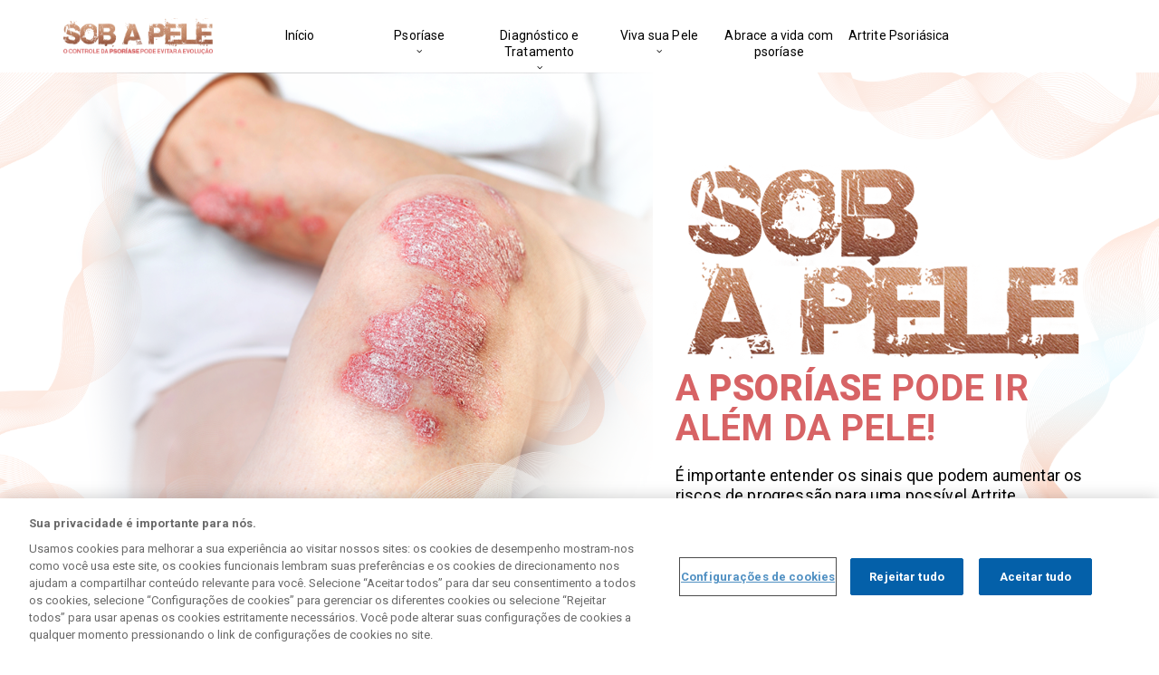

--- FILE ---
content_type: text/html; charset=UTF-8
request_url: https://saude.novartis.com.br/psoriase/?utm_campaign=link-rodape-psoriase-site-artrite-psoriasica
body_size: 20359
content:

<!DOCTYPE html>
<html lang="pt-BR">
<head>
<!-- Global GA (gtag.js) -->
<script async src="https://www.googletagmanager.com/gtag/js?id=G-78PCSGFZPC"></script>
<script>
  window.dataLayer = window.dataLayer || [];
  function gtag(){dataLayer.push(arguments);}
  gtag('js', new Date());

  gtag('config', 'G-78PCSGFZPC');
</script>
<!-- Global GTM -->
<script>
(function(w,d,s,l,i){w[l]=w[l]||[];w[l].push({'gtm.start':
new Date().getTime(),event:'gtm.js'});var f=d.getElementsByTagName(s)[0],
j=d.createElement(s),dl=l!='dataLayer'?'&l='+l:'';j.async=true;j.src=
'https://www.googletagmanager.com/gtm.js?id='+i+dl;f.parentNode.insertBefore(j,f);
})(window,document,'script','dataLayer','GTM-WGPLDTC8');
</script>

<script type="text/javascript" src="https://cdn.cookielaw.org/consent/cd145ff1-1ae6-43fb-bf8e-f1906032f40f/OtAutoBlock.js" ></script>
<script src="https://cdn.cookielaw.org/scripttemplates/otSDKStub.js" data-document-language="true" type="text/javascript" charset="UTF-8" data-domain-script="cd145ff1-1ae6-43fb-bf8e-f1906032f40f" ></script>
<!-- Cookie Consent by https://www.CookieConsent.com  
<style>.cc_dialog{display: none; }</style>
<!-- Cookie Consent by https://www.CookieConsent.com
<script type="text/javascript" src="//www.cookieconsent.com/releases/3.1.0/cookie-consent.js"></script>
<script type="text/javascript">
document.addEventListener('DOMContentLoaded', function () {
cookieconsent.run({"notice_banner_type":"simple","consent_type":"express","palette":"light","language":"pt"});
});
</script>-->
<!-- END Cookie Consent by https://www.CookieConsent.com -->
<meta charset="UTF-8">
<meta name="viewport" content="width=device-width, initial-scale=1">
<meta name="google-site-verification" content="i_ZmYfxW-uJjtZKqacVxtdLddTewF8c2yuLSDz4f1gc" />
<div class="scripts-novartis"></div>
<link rel="profile" href="http://gmpg.org/xfn/11">
<link rel="pingback" href="https://saude.novartis.com.br/psoriase/xmlrpc.php">
<link href="https://fonts.googleapis.com/css2?family=Lato:ital,wght@0,100;0,300;0,400;0,700;0,900;1,100;1,300;1,400;1,700;1,900&display=swap" rel="stylesheet">
<link rel="stylesheet" href="https://cdnjs.cloudflare.com/ajax/libs/font-awesome/5.5.0/css/all.min.css" integrity="sha512-QfDd74mlg8afgSqm3Vq2Q65e9b3xMhJB4GZ9OcHDVy1hZ6pqBJPWWnMsKDXM7NINoKqJANNGBuVRIpIJ5dogfA==" crossorigin="anonymous" referrerpolicy="no-referrer" />
<script src="https://cdnjs.cloudflare.com/ajax/libs/font-awesome/5.5.0/js/all.min.js" integrity="sha512-YUwFoN1yaVzHxZ1cLsNYJzVt1opqtVLKgBQ+wDj+JyfvOkH66ck1fleCm8eyJG9O1HpKIf86HrgTXkWDyHy9HA==" crossorigin="anonymous" referrerpolicy="no-referrer"></script>
<meta name='robots' content='index, follow, max-image-preview:large, max-snippet:-1, max-video-preview:-1' />

	<!-- This site is optimized with the Yoast SEO plugin v25.1 - https://yoast.com/wordpress/plugins/seo/ -->
	<title>Diversas Informações e Dicas Sobre a Psoríase | Novartis</title>
	<meta name="description" content="Aqui você encontra tudo sobre psoríase, diversas informações, curiosidades, teste e dicas para você conhecer melhor a doença. Veja mais!" />
	<link rel="canonical" href="https://saude.novartis.com.br/psoriase/" />
	<meta property="og:locale" content="pt_BR" />
	<meta property="og:type" content="website" />
	<meta property="og:title" content="Diversas Informações e Dicas Sobre a Psoríase | Novartis" />
	<meta property="og:description" content="Aqui você encontra tudo sobre psoríase, diversas informações, curiosidades, teste e dicas para você conhecer melhor a doença. Veja mais!" />
	<meta property="og:url" content="https://saude.novartis.com.br/psoriase/" />
	<meta property="og:site_name" content="Psoríase" />
	<meta property="article:modified_time" content="2025-12-11T18:41:37+00:00" />
	<meta name="twitter:card" content="summary_large_image" />
	<meta name="twitter:title" content="Diversas Informações e Dicas Sobre a Psoríase | Novartis" />
	<meta name="twitter:description" content="Aqui você encontra tudo sobre psoríase, diversas informações, curiosidades, teste e dicas para você conhecer melhor a doença. Veja mais!" />
	<script type="application/ld+json" class="yoast-schema-graph">{"@context":"https://schema.org","@graph":[{"@type":"WebPage","@id":"https://saude.novartis.com.br/psoriase/","url":"https://saude.novartis.com.br/psoriase/","name":"Diversas Informações e Dicas Sobre a Psoríase | Novartis","isPartOf":{"@id":"https://saude.novartis.com.br/psoriase/#website"},"about":{"@id":"https://saude.novartis.com.br/psoriase/#organization"},"datePublished":"2018-11-08T15:05:46+00:00","dateModified":"2025-12-11T18:41:37+00:00","description":"Aqui você encontra tudo sobre psoríase, diversas informações, curiosidades, teste e dicas para você conhecer melhor a doença. Veja mais!","breadcrumb":{"@id":"https://saude.novartis.com.br/psoriase/#breadcrumb"},"inLanguage":"pt-BR","potentialAction":[{"@type":"ReadAction","target":["https://saude.novartis.com.br/psoriase/"]}]},{"@type":"BreadcrumbList","@id":"https://saude.novartis.com.br/psoriase/#breadcrumb","itemListElement":[{"@type":"ListItem","position":1,"name":"Início"}]},{"@type":"WebSite","@id":"https://saude.novartis.com.br/psoriase/#website","url":"https://saude.novartis.com.br/psoriase/","name":"Psoríase","description":"Saiba mais sobre a psoríase, qual é o seu diagnóstico, opções de tratamento e como a doença se comporta. Acesse o blog psoríase Novartis e saiba mais.","publisher":{"@id":"https://saude.novartis.com.br/psoriase/#organization"},"potentialAction":[{"@type":"SearchAction","target":{"@type":"EntryPoint","urlTemplate":"https://saude.novartis.com.br/psoriase/?s={search_term_string}"},"query-input":{"@type":"PropertyValueSpecification","valueRequired":true,"valueName":"search_term_string"}}],"inLanguage":"pt-BR"},{"@type":"Organization","@id":"https://saude.novartis.com.br/psoriase/#organization","name":"Novartis","url":"https://saude.novartis.com.br/psoriase/","logo":{"@type":"ImageObject","inLanguage":"pt-BR","@id":"https://saude.novartis.com.br/psoriase/#/schema/logo/image/","url":"https://saude.novartis.com.br/psoriase/wp-content/uploads/sites/3/2025/12/cropped-logo_sob-a-pele.png","contentUrl":"https://saude.novartis.com.br/psoriase/wp-content/uploads/sites/3/2025/12/cropped-logo_sob-a-pele.png","width":817,"height":196,"caption":"Novartis"},"image":{"@id":"https://saude.novartis.com.br/psoriase/#/schema/logo/image/"}}]}</script>
	<!-- / Yoast SEO plugin. -->


<link rel='dns-prefetch' href='//fonts.googleapis.com' />
<link rel="alternate" type="application/rss+xml" title="Feed para Psoríase &raquo;" href="https://saude.novartis.com.br/psoriase/feed/" />
<link rel="alternate" type="application/rss+xml" title="Feed de comentários para Psoríase &raquo;" href="https://saude.novartis.com.br/psoriase/comments/feed/" />
<script type="text/javascript">
/* <![CDATA[ */
window._wpemojiSettings = {"baseUrl":"https:\/\/s.w.org\/images\/core\/emoji\/15.0.3\/72x72\/","ext":".png","svgUrl":"https:\/\/s.w.org\/images\/core\/emoji\/15.0.3\/svg\/","svgExt":".svg","source":{"concatemoji":"https:\/\/saude.novartis.com.br\/psoriase\/wp-includes\/js\/wp-emoji-release.min.js?ver=6.6.4"}};
/*! This file is auto-generated */
!function(i,n){var o,s,e;function c(e){try{var t={supportTests:e,timestamp:(new Date).valueOf()};sessionStorage.setItem(o,JSON.stringify(t))}catch(e){}}function p(e,t,n){e.clearRect(0,0,e.canvas.width,e.canvas.height),e.fillText(t,0,0);var t=new Uint32Array(e.getImageData(0,0,e.canvas.width,e.canvas.height).data),r=(e.clearRect(0,0,e.canvas.width,e.canvas.height),e.fillText(n,0,0),new Uint32Array(e.getImageData(0,0,e.canvas.width,e.canvas.height).data));return t.every(function(e,t){return e===r[t]})}function u(e,t,n){switch(t){case"flag":return n(e,"\ud83c\udff3\ufe0f\u200d\u26a7\ufe0f","\ud83c\udff3\ufe0f\u200b\u26a7\ufe0f")?!1:!n(e,"\ud83c\uddfa\ud83c\uddf3","\ud83c\uddfa\u200b\ud83c\uddf3")&&!n(e,"\ud83c\udff4\udb40\udc67\udb40\udc62\udb40\udc65\udb40\udc6e\udb40\udc67\udb40\udc7f","\ud83c\udff4\u200b\udb40\udc67\u200b\udb40\udc62\u200b\udb40\udc65\u200b\udb40\udc6e\u200b\udb40\udc67\u200b\udb40\udc7f");case"emoji":return!n(e,"\ud83d\udc26\u200d\u2b1b","\ud83d\udc26\u200b\u2b1b")}return!1}function f(e,t,n){var r="undefined"!=typeof WorkerGlobalScope&&self instanceof WorkerGlobalScope?new OffscreenCanvas(300,150):i.createElement("canvas"),a=r.getContext("2d",{willReadFrequently:!0}),o=(a.textBaseline="top",a.font="600 32px Arial",{});return e.forEach(function(e){o[e]=t(a,e,n)}),o}function t(e){var t=i.createElement("script");t.src=e,t.defer=!0,i.head.appendChild(t)}"undefined"!=typeof Promise&&(o="wpEmojiSettingsSupports",s=["flag","emoji"],n.supports={everything:!0,everythingExceptFlag:!0},e=new Promise(function(e){i.addEventListener("DOMContentLoaded",e,{once:!0})}),new Promise(function(t){var n=function(){try{var e=JSON.parse(sessionStorage.getItem(o));if("object"==typeof e&&"number"==typeof e.timestamp&&(new Date).valueOf()<e.timestamp+604800&&"object"==typeof e.supportTests)return e.supportTests}catch(e){}return null}();if(!n){if("undefined"!=typeof Worker&&"undefined"!=typeof OffscreenCanvas&&"undefined"!=typeof URL&&URL.createObjectURL&&"undefined"!=typeof Blob)try{var e="postMessage("+f.toString()+"("+[JSON.stringify(s),u.toString(),p.toString()].join(",")+"));",r=new Blob([e],{type:"text/javascript"}),a=new Worker(URL.createObjectURL(r),{name:"wpTestEmojiSupports"});return void(a.onmessage=function(e){c(n=e.data),a.terminate(),t(n)})}catch(e){}c(n=f(s,u,p))}t(n)}).then(function(e){for(var t in e)n.supports[t]=e[t],n.supports.everything=n.supports.everything&&n.supports[t],"flag"!==t&&(n.supports.everythingExceptFlag=n.supports.everythingExceptFlag&&n.supports[t]);n.supports.everythingExceptFlag=n.supports.everythingExceptFlag&&!n.supports.flag,n.DOMReady=!1,n.readyCallback=function(){n.DOMReady=!0}}).then(function(){return e}).then(function(){var e;n.supports.everything||(n.readyCallback(),(e=n.source||{}).concatemoji?t(e.concatemoji):e.wpemoji&&e.twemoji&&(t(e.twemoji),t(e.wpemoji)))}))}((window,document),window._wpemojiSettings);
/* ]]> */
</script>
<style id='wp-emoji-styles-inline-css' type='text/css'>

	img.wp-smiley, img.emoji {
		display: inline !important;
		border: none !important;
		box-shadow: none !important;
		height: 1em !important;
		width: 1em !important;
		margin: 0 0.07em !important;
		vertical-align: -0.1em !important;
		background: none !important;
		padding: 0 !important;
	}
</style>
<link rel='stylesheet' id='wp-block-library-css' href='https://saude.novartis.com.br/psoriase/wp-includes/css/dist/block-library/style.min.css?ver=6.6.4' type='text/css' media='all' />
<style id='classic-theme-styles-inline-css' type='text/css'>
/*! This file is auto-generated */
.wp-block-button__link{color:#fff;background-color:#32373c;border-radius:9999px;box-shadow:none;text-decoration:none;padding:calc(.667em + 2px) calc(1.333em + 2px);font-size:1.125em}.wp-block-file__button{background:#32373c;color:#fff;text-decoration:none}
</style>
<style id='global-styles-inline-css' type='text/css'>
:root{--wp--preset--aspect-ratio--square: 1;--wp--preset--aspect-ratio--4-3: 4/3;--wp--preset--aspect-ratio--3-4: 3/4;--wp--preset--aspect-ratio--3-2: 3/2;--wp--preset--aspect-ratio--2-3: 2/3;--wp--preset--aspect-ratio--16-9: 16/9;--wp--preset--aspect-ratio--9-16: 9/16;--wp--preset--color--black: #000000;--wp--preset--color--cyan-bluish-gray: #abb8c3;--wp--preset--color--white: #ffffff;--wp--preset--color--pale-pink: #f78da7;--wp--preset--color--vivid-red: #cf2e2e;--wp--preset--color--luminous-vivid-orange: #ff6900;--wp--preset--color--luminous-vivid-amber: #fcb900;--wp--preset--color--light-green-cyan: #7bdcb5;--wp--preset--color--vivid-green-cyan: #00d084;--wp--preset--color--pale-cyan-blue: #8ed1fc;--wp--preset--color--vivid-cyan-blue: #0693e3;--wp--preset--color--vivid-purple: #9b51e0;--wp--preset--gradient--vivid-cyan-blue-to-vivid-purple: linear-gradient(135deg,rgba(6,147,227,1) 0%,rgb(155,81,224) 100%);--wp--preset--gradient--light-green-cyan-to-vivid-green-cyan: linear-gradient(135deg,rgb(122,220,180) 0%,rgb(0,208,130) 100%);--wp--preset--gradient--luminous-vivid-amber-to-luminous-vivid-orange: linear-gradient(135deg,rgba(252,185,0,1) 0%,rgba(255,105,0,1) 100%);--wp--preset--gradient--luminous-vivid-orange-to-vivid-red: linear-gradient(135deg,rgba(255,105,0,1) 0%,rgb(207,46,46) 100%);--wp--preset--gradient--very-light-gray-to-cyan-bluish-gray: linear-gradient(135deg,rgb(238,238,238) 0%,rgb(169,184,195) 100%);--wp--preset--gradient--cool-to-warm-spectrum: linear-gradient(135deg,rgb(74,234,220) 0%,rgb(151,120,209) 20%,rgb(207,42,186) 40%,rgb(238,44,130) 60%,rgb(251,105,98) 80%,rgb(254,248,76) 100%);--wp--preset--gradient--blush-light-purple: linear-gradient(135deg,rgb(255,206,236) 0%,rgb(152,150,240) 100%);--wp--preset--gradient--blush-bordeaux: linear-gradient(135deg,rgb(254,205,165) 0%,rgb(254,45,45) 50%,rgb(107,0,62) 100%);--wp--preset--gradient--luminous-dusk: linear-gradient(135deg,rgb(255,203,112) 0%,rgb(199,81,192) 50%,rgb(65,88,208) 100%);--wp--preset--gradient--pale-ocean: linear-gradient(135deg,rgb(255,245,203) 0%,rgb(182,227,212) 50%,rgb(51,167,181) 100%);--wp--preset--gradient--electric-grass: linear-gradient(135deg,rgb(202,248,128) 0%,rgb(113,206,126) 100%);--wp--preset--gradient--midnight: linear-gradient(135deg,rgb(2,3,129) 0%,rgb(40,116,252) 100%);--wp--preset--font-size--small: 13px;--wp--preset--font-size--medium: 20px;--wp--preset--font-size--large: 36px;--wp--preset--font-size--x-large: 42px;--wp--preset--spacing--20: 0.44rem;--wp--preset--spacing--30: 0.67rem;--wp--preset--spacing--40: 1rem;--wp--preset--spacing--50: 1.5rem;--wp--preset--spacing--60: 2.25rem;--wp--preset--spacing--70: 3.38rem;--wp--preset--spacing--80: 5.06rem;--wp--preset--shadow--natural: 6px 6px 9px rgba(0, 0, 0, 0.2);--wp--preset--shadow--deep: 12px 12px 50px rgba(0, 0, 0, 0.4);--wp--preset--shadow--sharp: 6px 6px 0px rgba(0, 0, 0, 0.2);--wp--preset--shadow--outlined: 6px 6px 0px -3px rgba(255, 255, 255, 1), 6px 6px rgba(0, 0, 0, 1);--wp--preset--shadow--crisp: 6px 6px 0px rgba(0, 0, 0, 1);}:where(.is-layout-flex){gap: 0.5em;}:where(.is-layout-grid){gap: 0.5em;}body .is-layout-flex{display: flex;}.is-layout-flex{flex-wrap: wrap;align-items: center;}.is-layout-flex > :is(*, div){margin: 0;}body .is-layout-grid{display: grid;}.is-layout-grid > :is(*, div){margin: 0;}:where(.wp-block-columns.is-layout-flex){gap: 2em;}:where(.wp-block-columns.is-layout-grid){gap: 2em;}:where(.wp-block-post-template.is-layout-flex){gap: 1.25em;}:where(.wp-block-post-template.is-layout-grid){gap: 1.25em;}.has-black-color{color: var(--wp--preset--color--black) !important;}.has-cyan-bluish-gray-color{color: var(--wp--preset--color--cyan-bluish-gray) !important;}.has-white-color{color: var(--wp--preset--color--white) !important;}.has-pale-pink-color{color: var(--wp--preset--color--pale-pink) !important;}.has-vivid-red-color{color: var(--wp--preset--color--vivid-red) !important;}.has-luminous-vivid-orange-color{color: var(--wp--preset--color--luminous-vivid-orange) !important;}.has-luminous-vivid-amber-color{color: var(--wp--preset--color--luminous-vivid-amber) !important;}.has-light-green-cyan-color{color: var(--wp--preset--color--light-green-cyan) !important;}.has-vivid-green-cyan-color{color: var(--wp--preset--color--vivid-green-cyan) !important;}.has-pale-cyan-blue-color{color: var(--wp--preset--color--pale-cyan-blue) !important;}.has-vivid-cyan-blue-color{color: var(--wp--preset--color--vivid-cyan-blue) !important;}.has-vivid-purple-color{color: var(--wp--preset--color--vivid-purple) !important;}.has-black-background-color{background-color: var(--wp--preset--color--black) !important;}.has-cyan-bluish-gray-background-color{background-color: var(--wp--preset--color--cyan-bluish-gray) !important;}.has-white-background-color{background-color: var(--wp--preset--color--white) !important;}.has-pale-pink-background-color{background-color: var(--wp--preset--color--pale-pink) !important;}.has-vivid-red-background-color{background-color: var(--wp--preset--color--vivid-red) !important;}.has-luminous-vivid-orange-background-color{background-color: var(--wp--preset--color--luminous-vivid-orange) !important;}.has-luminous-vivid-amber-background-color{background-color: var(--wp--preset--color--luminous-vivid-amber) !important;}.has-light-green-cyan-background-color{background-color: var(--wp--preset--color--light-green-cyan) !important;}.has-vivid-green-cyan-background-color{background-color: var(--wp--preset--color--vivid-green-cyan) !important;}.has-pale-cyan-blue-background-color{background-color: var(--wp--preset--color--pale-cyan-blue) !important;}.has-vivid-cyan-blue-background-color{background-color: var(--wp--preset--color--vivid-cyan-blue) !important;}.has-vivid-purple-background-color{background-color: var(--wp--preset--color--vivid-purple) !important;}.has-black-border-color{border-color: var(--wp--preset--color--black) !important;}.has-cyan-bluish-gray-border-color{border-color: var(--wp--preset--color--cyan-bluish-gray) !important;}.has-white-border-color{border-color: var(--wp--preset--color--white) !important;}.has-pale-pink-border-color{border-color: var(--wp--preset--color--pale-pink) !important;}.has-vivid-red-border-color{border-color: var(--wp--preset--color--vivid-red) !important;}.has-luminous-vivid-orange-border-color{border-color: var(--wp--preset--color--luminous-vivid-orange) !important;}.has-luminous-vivid-amber-border-color{border-color: var(--wp--preset--color--luminous-vivid-amber) !important;}.has-light-green-cyan-border-color{border-color: var(--wp--preset--color--light-green-cyan) !important;}.has-vivid-green-cyan-border-color{border-color: var(--wp--preset--color--vivid-green-cyan) !important;}.has-pale-cyan-blue-border-color{border-color: var(--wp--preset--color--pale-cyan-blue) !important;}.has-vivid-cyan-blue-border-color{border-color: var(--wp--preset--color--vivid-cyan-blue) !important;}.has-vivid-purple-border-color{border-color: var(--wp--preset--color--vivid-purple) !important;}.has-vivid-cyan-blue-to-vivid-purple-gradient-background{background: var(--wp--preset--gradient--vivid-cyan-blue-to-vivid-purple) !important;}.has-light-green-cyan-to-vivid-green-cyan-gradient-background{background: var(--wp--preset--gradient--light-green-cyan-to-vivid-green-cyan) !important;}.has-luminous-vivid-amber-to-luminous-vivid-orange-gradient-background{background: var(--wp--preset--gradient--luminous-vivid-amber-to-luminous-vivid-orange) !important;}.has-luminous-vivid-orange-to-vivid-red-gradient-background{background: var(--wp--preset--gradient--luminous-vivid-orange-to-vivid-red) !important;}.has-very-light-gray-to-cyan-bluish-gray-gradient-background{background: var(--wp--preset--gradient--very-light-gray-to-cyan-bluish-gray) !important;}.has-cool-to-warm-spectrum-gradient-background{background: var(--wp--preset--gradient--cool-to-warm-spectrum) !important;}.has-blush-light-purple-gradient-background{background: var(--wp--preset--gradient--blush-light-purple) !important;}.has-blush-bordeaux-gradient-background{background: var(--wp--preset--gradient--blush-bordeaux) !important;}.has-luminous-dusk-gradient-background{background: var(--wp--preset--gradient--luminous-dusk) !important;}.has-pale-ocean-gradient-background{background: var(--wp--preset--gradient--pale-ocean) !important;}.has-electric-grass-gradient-background{background: var(--wp--preset--gradient--electric-grass) !important;}.has-midnight-gradient-background{background: var(--wp--preset--gradient--midnight) !important;}.has-small-font-size{font-size: var(--wp--preset--font-size--small) !important;}.has-medium-font-size{font-size: var(--wp--preset--font-size--medium) !important;}.has-large-font-size{font-size: var(--wp--preset--font-size--large) !important;}.has-x-large-font-size{font-size: var(--wp--preset--font-size--x-large) !important;}
:where(.wp-block-post-template.is-layout-flex){gap: 1.25em;}:where(.wp-block-post-template.is-layout-grid){gap: 1.25em;}
:where(.wp-block-columns.is-layout-flex){gap: 2em;}:where(.wp-block-columns.is-layout-grid){gap: 2em;}
:root :where(.wp-block-pullquote){font-size: 1.5em;line-height: 1.6;}
</style>
<link rel='stylesheet' id='exit_notifier-frontend-css' href='https://saude.novartis.com.br/psoriase/wp-content/plugins/exit-notifier/assets/css/frontend.css?ver=1.9.1' type='text/css' media='all' />
<link rel='stylesheet' id='exit_notifier-jAlert-css' href='https://saude.novartis.com.br/psoriase/wp-content/plugins/exit-notifier/assets/css/jAlert.min.css?ver=1.9.1' type='text/css' media='all' />
<link rel='stylesheet' id='style-css' href='https://saude.novartis.com.br/psoriase/wp-content/plugins/novartis-share-posts/css/style.css?ver=6.6.4' type='text/css' media='all' />
<link rel='stylesheet' id='bootstrap-css' href='https://saude.novartis.com.br/psoriase/wp-content/themes/novartis/css/bootstrap.min.css?ver=3.3.5' type='text/css' media='' />
<link rel='stylesheet' id='font-awesome-css' href='https://saude.novartis.com.br/psoriase/wp-content/plugins/elementor/assets/lib/font-awesome/css/font-awesome.min.css?ver=4.7.0' type='text/css' media='all' />
<link rel='stylesheet' id='novartis-roboto-css' href='//fonts.googleapis.com/css?family=Roboto%3A400%2C300%2C500%2C700%2C900&#038;ver=6.6.4' type='text/css' media='all' />
<link rel='stylesheet' id='novartis-delius-swash-caps-css' href='//fonts.googleapis.com/css?family=Delius+Swash+Caps&#038;ver=6.6.4' type='text/css' media='all' />
<link rel='stylesheet' id='novartis-style-css' href='https://saude.novartis.com.br/psoriase/wp-content/themes/novartis/style.css?ver=6.6.4' type='text/css' media='all' />
<style id='novartis-style-inline-css' type='text/css'>

	.dt-logo h1 a {
		color: #blank;
	}	
		.dt-related-posts li { width: calc(33.333333% - 20px); }
</style>
<!--n2css--><!--n2js--><script type="text/javascript" src="https://saude.novartis.com.br/psoriase/wp-includes/js/jquery/jquery.min.js?ver=3.7.1" id="jquery-core-js"></script>
<script type="text/javascript" src="https://saude.novartis.com.br/psoriase/wp-includes/js/jquery/jquery-migrate.min.js?ver=3.4.1" id="jquery-migrate-js"></script>
<script type="text/javascript" id="exit_notifier-frontend-js-extra">
/* <![CDATA[ */
var ExitBoxSettings = {"exitbox_version":"1.9.1","siteroot":"saude.novartis.com.br\/psoriase","siteurl":"https:\/\/saude.novartis.com.br\/psoriase","title":"AVISO","body":"<p>Ao clicar nesse link voc\u00ea deixar\u00e1 este website da Novartis e seguir\u00e1 para um conte\u00fado de seu interesse presente em outro website ou veiculado em m\u00eddia independente. A Novartis n\u00e3o se responsabiliza pelo conte\u00fado apresentado nestas fontes.<\/p>","GoButtonText":"ACESSAR","Include_URL":"","CancelButtonText":"CANCELAR","alt_title":"AVISO","alt_body":"<p>Ao clicar nesse link voc\u00ea deixar\u00e1 este website da Novartis e seguir\u00e1 para um conte\u00fado de seu interesse presente em outro website ou veiculado em m\u00eddia independente. A Novartis n\u00e3o se responsabiliza pelo conte\u00fado apresentado nestas fontes.<\/p>","alt_GoButtonText":"ACESSAR","alt_Include_URL":"on","alt_CancelButtonText":"CANCELAR","alt_classname":"altExitNotifier","activate_custom_content":"on","apply_to_all_offsite_links":"","jquery_selector_field":"a[href*=\"\/\/\"]:not([href*=\"saude.novartis.com.br\"]):not([href*=\"conteudos.novartis.com.br\"]):not([href*=\"portal.novartis.com.br\"])","new_window":"on","css_exclusion_class":"noExitNotifier","relnofollow":"","enable_notifier_for_forms":"","apply_to_all_offsite_forms":"on","jquery_form_selector_field":"form[action*=\"\/\/\"]:not([action*=\"saude.novartis.com.br\/psoriase\"])","sa2_or_jAlert":"jAlert","theme":"default","backgroundcolor":"black","blurbackground":"","size":"md","showAnimation":"fadeIn","hideAnimation":"fadeOut","visual":"","enable_timeout":"","timeout_text_continue":"Continue in {seconds} seconds.","timeout_text_cancel":"Cancel in {seconds} seconds.","continue_or_cancel":"continue","timeout_seconds":"10","enable_progressbar":"","timeout_statement":"on","custom_css":"\nbackground: #0684ce;\nbackground: -moz-linear-gradient(top,  #0684ce 0%, #1e5799 100%);\nbackground: -webkit-gradient(linear, left top, left bottom, color-stop(0%,#0684ce), color-stop(100%,#1e5799));\nbackground: -webkit-linear-gradient(top,  #0684ce 0%,#1e5799 100%);\nbackground: -o-linear-gradient(top,  #0684ce 0%,#1e5799 100%);\nbackground: -ms-linear-gradient(top,  #0684ce 0%,#1e5799 100%);\nbackground: linear-gradient(to bottom,  #0684ce 0%,#1e5799 100%);\nfilter: progid:DXImageTransform.Microsoft.gradient( startColorstr='#0684ce', endColorstr='#1e5799',GradientType=0 );\nborder: 3px solid #1e5799;\n\t\t\t","advanced_custom_css":"","addclasses":"","classestoadd":"","debugtoconsole":""};
/* ]]> */
</script>
<script type="text/javascript" src="https://saude.novartis.com.br/psoriase/wp-content/plugins/exit-notifier/assets/js/frontend.js?ver=1.9.1" id="exit_notifier-frontend-js"></script>
<script type="text/javascript" src="https://saude.novartis.com.br/psoriase/wp-content/plugins/exit-notifier/assets/js/jAlert.min.js?ver=1.9.1" id="exit_notifier-jAlert.min-js"></script>
<script type="text/javascript" src="https://saude.novartis.com.br/psoriase/wp-content/plugins/exit-notifier/assets/js/sweetalert2.all.min.js?ver=1.9.1" id="exit_notifier-sa2.min-js"></script>
<link rel="https://api.w.org/" href="https://saude.novartis.com.br/psoriase/wp-json/" /><link rel="alternate" title="JSON" type="application/json" href="https://saude.novartis.com.br/psoriase/wp-json/wp/v2/pages/743" /><link rel="EditURI" type="application/rsd+xml" title="RSD" href="https://saude.novartis.com.br/psoriase/xmlrpc.php?rsd" />
<meta name="generator" content="WordPress 6.6.4" />
<link rel='shortlink' href='https://saude.novartis.com.br/psoriase/' />
<link rel="alternate" title="oEmbed (JSON)" type="application/json+oembed" href="https://saude.novartis.com.br/psoriase/wp-json/oembed/1.0/embed?url=https%3A%2F%2Fsaude.novartis.com.br%2Fpsoriase%2F" />
<link rel="alternate" title="oEmbed (XML)" type="text/xml+oembed" href="https://saude.novartis.com.br/psoriase/wp-json/oembed/1.0/embed?url=https%3A%2F%2Fsaude.novartis.com.br%2Fpsoriase%2F&#038;format=xml" />
<!-- Google Tag Manager -->
<script>(function(w,d,s,l,i){w[l]=w[l]||[];w[l].push({'gtm.start':
new Date().getTime(),event:'gtm.js'});var f=d.getElementsByTagName(s)[0],
j=d.createElement(s),dl=l!='dataLayer'?'&l='+l:'';j.async=true;j.src=
'https://www.googletagmanager.com/gtm.js?id='+i+dl;f.parentNode.insertBefore(j,f);
})(window,document,'script','dataLayer','GTM-M3SRCFBZ');</script>
<!-- End Google Tag Manager -->

<meta name="google-site-verification" content="oa3NakEiy4_FrtnbeBgk2dv_dzRY_71OHpgDFbEa7z0" />
<!-- Global site tag (gtag.js) - Google Analytics --> 
<script async src="https://www.googletagmanager.com/gtag/js?id=UA-114823279-3"></script> 
<script> 
  window.dataLayer = window.dataLayer || []; 
  function gtag(){dataLayer.push(arguments);} 
  gtag('js', new Date()); 
  gtag('config', 'UA-114823279-3'); 
</script> 
<!-- Google Tag Manager -->
<script>(function(w,d,s,l,i){w[l]=w[l]||[];w[l].push({'gtm.start':
new Date().getTime(),event:'gtm.js'});var f=d.getElementsByTagName(s)[0],
j=d.createElement(s),dl=l!='dataLayer'?'&l='+l:'';j.async=true;j.src=
'https://www.googletagmanager.com/gtm.js?id='+i+dl;f.parentNode.insertBefore(j,f);
})(window,document,'script','dataLayer','GTM-MPFMHD7');</script>
<!-- End Google Tag Manager -->

<!-- Google Tag Manager (noscript) -->
<noscript><iframe src="https://www.googletagmanager.com/ns.html?id=GTM-MPFMHD7"
height="0" width="0" style="display:none;visibility:hidden"></iframe></noscript>
<!-- End Google Tag Manager (noscript) -->

<script type="application/javascript">(function(w,d,t,r,u){w[u]=w[u]||[];w[u].push({'projectId':'10000','properties':{'pixelId':'10169579','userEmail': '<email_address>'}});var s=d.createElement(t);s.src=r;s.async=true;s.onload=s.onreadystatechange=function(){var y,rs=this.readyState,c=w[u];if(rs&&rs!="complete"&&rs!="loaded"){return}try{y=YAHOO.ywa.I13N.fireBeacon;w[u]=[];w[u].push=function(p){y([p])};y(c)}catch(e){}};var scr=d.getElementsByTagName(t)[0],par=scr.parentNode;par.insertBefore(s,scr)})(window,document,"script","https://s.yimg.com/wi/ytc.js","dotq");</script>

<!-- Google tag (gtag.js) -->
<script async src="https://www.googletagmanager.com/gtag/js?id=G-TNBGGR8J53"></script>
<script>
  window.dataLayer = window.dataLayer || [];
  function gtag(){dataLayer.push(arguments);}
  gtag('js', new Date());

  gtag('config', 'G-TNBGGR8J53');
</script><meta name="generator" content="Elementor 3.30.2; features: additional_custom_breakpoints; settings: css_print_method-external, google_font-enabled, font_display-auto">
			<style>
				.e-con.e-parent:nth-of-type(n+4):not(.e-lazyloaded):not(.e-no-lazyload),
				.e-con.e-parent:nth-of-type(n+4):not(.e-lazyloaded):not(.e-no-lazyload) * {
					background-image: none !important;
				}
				@media screen and (max-height: 1024px) {
					.e-con.e-parent:nth-of-type(n+3):not(.e-lazyloaded):not(.e-no-lazyload),
					.e-con.e-parent:nth-of-type(n+3):not(.e-lazyloaded):not(.e-no-lazyload) * {
						background-image: none !important;
					}
				}
				@media screen and (max-height: 640px) {
					.e-con.e-parent:nth-of-type(n+2):not(.e-lazyloaded):not(.e-no-lazyload),
					.e-con.e-parent:nth-of-type(n+2):not(.e-lazyloaded):not(.e-no-lazyload) * {
						background-image: none !important;
					}
				}
			</style>
					<style type="text/css">
					.site-title,
			.site-description {
				position: absolute;
				clip: rect(1px, 1px, 1px, 1px);
			}
				</style>
		<link rel="icon" href="https://saude.novartis.com.br/psoriase/wp-content/uploads/sites/3/2021/03/cropped-novartis-logo-32x32.png" sizes="32x32" />
<link rel="icon" href="https://saude.novartis.com.br/psoriase/wp-content/uploads/sites/3/2021/03/cropped-novartis-logo-192x192.png" sizes="192x192" />
<link rel="apple-touch-icon" href="https://saude.novartis.com.br/psoriase/wp-content/uploads/sites/3/2021/03/cropped-novartis-logo-180x180.png" />
<meta name="msapplication-TileImage" content="https://saude.novartis.com.br/psoriase/wp-content/uploads/sites/3/2021/03/cropped-novartis-logo-270x270.png" />
		<style type="text/css" id="wp-custom-css">
			a {
	color: #005f78;
	font-weight:700;
}
a:hover {
	color:#e65015;
}

.ja_btn_wrap.optBack {
    background: #f3f3f3;
    margin: 25px -20px -20px;
    padding: 5px 0;
    border-bottom-left-radius: 5px;
    border-bottom-right-radius: 5px;
    display: flex;
    flex-direction: row-reverse;
}

.ja_btn, .ja_btn:active, .ja_btn:link, .ja_btn:visited {
    margin-left: 0px;
    margin-right: 20px;
}		</style>
		</head>


	<div class="fundo-header">
		<div class="container">
			<div class="row">
			    			    <div class="col-sm-2">
			    					<div class="dt-logo">
						<a href="https://saude.novartis.com.br/psoriase/" class="custom-logo-link" rel="home" aria-current="page"><img fetchpriority="high" width="817" height="196" src="https://saude.novartis.com.br/psoriase/wp-content/uploads/sites/3/2025/12/cropped-logo_sob-a-pele.png" class="custom-logo" alt="Psoríase" decoding="async" srcset="https://saude.novartis.com.br/psoriase/wp-content/uploads/sites/3/2025/12/cropped-logo_sob-a-pele.png 817w, https://saude.novartis.com.br/psoriase/wp-content/uploads/sites/3/2025/12/cropped-logo_sob-a-pele-300x72.png 300w, https://saude.novartis.com.br/psoriase/wp-content/uploads/sites/3/2025/12/cropped-logo_sob-a-pele-768x184.png 768w" sizes="(max-width: 817px) 100vw, 817px" /></a>					</div>
				</div>
			    			    <div class="col-sm-10">
			    					<h1 class="site-title"><a style="color:white !important;line-height: normal;font-weight: bold;" href="https://saude.novartis.com.br/psoriase/" rel="home">Psoríase</a></h1>
					<nav class="dt-menu-wrap">
					<div>
					<div>
					<div>
						<div class="dt-menu-md">
							<span><i class="fa fa-bars"></i> </span>
						</div>
						<nav class="menu-menu-container"><ul id="primary-menu" class="menu"><li id="menu-item-6338" class="menu-item menu-item-type-custom menu-item-object-custom menu-item-6338"><a href="https://saude.novartis.com.br/">Início</a></li>
<li id="menu-item-5383" class="menu-item menu-item-type-taxonomy menu-item-object-category menu-item-has-children menu-item-5383"><a href="https://saude.novartis.com.br/psoriase/category/psoriase/">Psoríase</a>
<ul class="sub-menu">
	<li id="menu-item-5430" class="menu-item menu-item-type-post_type menu-item-object-post menu-item-5430"><a href="https://saude.novartis.com.br/psoriase/psoriase-no-couro-cabeludo/">”Tenho psoríase no couro cabeludo”, o que fazer?</a></li>
	<li id="menu-item-5429" class="menu-item menu-item-type-post_type menu-item-object-post menu-item-5429"><a href="https://saude.novartis.com.br/psoriase/psoriase-palmo-plantar-o-que-e/">Psoríase palmoplantar: o que é e como é possível controlar?</a></li>
	<li id="menu-item-5428" class="menu-item menu-item-type-post_type menu-item-object-post menu-item-5428"><a href="https://saude.novartis.com.br/psoriase/psoriase-nas-unhas/">Psoríase nas unhas: sintomas, tratamento e acompanhamento médico</a></li>
	<li id="menu-item-5444" class="menu-item menu-item-type-post_type menu-item-object-post menu-item-5444"><a href="https://saude.novartis.com.br/psoriase/psoriase-genital/">Psoríase genital: cuidados e conselhos a seguir</a></li>
	<li id="menu-item-6312" class="menu-item menu-item-type-post_type menu-item-object-post menu-item-6312"><a href="https://saude.novartis.com.br/psoriase/sera-que-tenho-psoriase-saiba-identificar-os-sintomas-e-como-tratar/">”Será que tenho psoríase?” Saiba identificar os sintomas e como tratar</a></li>
</ul>
</li>
<li id="menu-item-5384" class="menu-item menu-item-type-taxonomy menu-item-object-category menu-item-has-children menu-item-5384"><a href="https://saude.novartis.com.br/psoriase/category/diagnotico-tratamento/">Diagnóstico e Tratamento</a>
<ul class="sub-menu">
	<li id="menu-item-5445" class="menu-item menu-item-type-post_type menu-item-object-post menu-item-5445"><a href="https://saude.novartis.com.br/psoriase/o-que-e-fototerapia/">O que é fototerapia e como ela ajuda a tratar psoríase?</a></li>
</ul>
</li>
<li id="menu-item-5385" class="menu-item menu-item-type-taxonomy menu-item-object-category menu-item-has-children menu-item-5385"><a href="https://saude.novartis.com.br/psoriase/category/viva-sua-pele/">Viva sua Pele</a>
<ul class="sub-menu">
	<li id="menu-item-5448" class="menu-item menu-item-type-post_type menu-item-object-post menu-item-5448"><a href="https://saude.novartis.com.br/psoriase/as-principais-etapas-da-psoriase/">As principais etapas da psoríase</a></li>
</ul>
</li>
<li id="menu-item-5917" class="menu-item menu-item-type-post_type menu-item-object-page menu-item-5917"><a href="https://saude.novartis.com.br/psoriase/encontre-seu-medico-especialista-doctor-finder/">Abrace a vida com psoríase</a></li>
<li id="menu-item-6391" class="menu-item menu-item-type-custom menu-item-object-custom menu-item-6391"><a href="https://saude.novartis.com.br/artrite-psoriasica/">Artrite Psoriásica</a></li>
</ul></nav>					</div>
				</div>
				</div>
				</nav>
			</div>
		</div>
	</div>
</div>
<!-- Google Tag Manager (noscript) - Global -->
<noscript><iframe src="https://www.googletagmanager.com/ns.html?id=GTM-WGPLDTC8"
height="0" width="0" style="display:none;visibility:hidden"></iframe></noscript>




    <!-- DIV TOPO BANNER responsivo +++++++++++++++++++++++++++++++++ --> 
    
        <div style="background-color: #f2f2f2; padding-bottom: 0px; background-image: url(https://saude.novartis.com.br/psoriase/wp-content/uploads/sites/3/2025/12/bg-sob-a-pele1a.png); background-position: center top; background-repeat: repeat-x; background-size: cover;}">        
        <div class="container" style="padding: 0px 10px 50px 10px;"> 
           <div class="">
              <div class="col-md-7"> <img src="https://saude.novartis.com.br/psoriase/wp-content/uploads/sites/3/2025/12/topo4.png" alt="Card image cap" width="100%" class="img-fluid"> </div>
              <div class="col-md-5" style="padding: 10px 10px; ">  
                   <br><img src="https://saude.novartis.com.br/psoriase/wp-content/uploads/sites/3/2025/12/img-ap-sob-a-pele3-logo.png" alt="Card image cap" width="200px" class="img-fluid">
                   <p> <span style="color:#d76365; font-size: 2.5em; font-weight: bold; line-height: 1.1em; ">A <span style="font-weight: bolder;">PSORÍASE</span> PODE IR ALÉM DA PELE!</span>  </p>
                   <p > <span style="color:#000; font-size: 1.1em; line-height: 1.1em; ">É importante entender os sinais que podem aumentar os riscos de progressão para uma possível Artrite Psoriásica e <span style="color:#a6052f; font-size: 1.1em; font-weight: bold; line-height: 1.1em; ">saber como agir no momento certo. </span></p>
                  
                    <!-- botao -->        
                   <div class="">
                       <div  style="padding: 10px 20px;"> 
                       <a href="https://novartis.boaconsulta.com/especialistas/psoriase?_gl=1%2a6mjc07%2a_gcl_aw%2aR0NMLjE3Mzg2ODcyNTkuQ2owS0NRaUFrb2U5QmhEWUFSSXNBSDg1Y0RQZXozbXloT0E0bldsVFpsMTAyRGg2bjZNNEYzVjRHaEVKT2xkVXdIZzB0cGdCc3FnVUt2OGFBdUFSRUFMd193Y0I.%2a_gcl_au%2aMTgyMzE0NTA3My4xNzMzODY0NjIw%2a_ga%2aNjU1NTA3NzEuMTcyMjQzNzgxNA..%2a_ga_TNBGGR8J53%2aMTczODY4NzI1OC42LjAuMTczODY4NzI1OC42MC4wLjA." target="_blank"><div class="text-center" style="font-size: 1.1em;font-weight: bold;background-color: #a6052f;border-radius: 50px;border: 5px #d76365 solid;padding: 5px 20px;color: #ffffff;">AGENDE UMA CONSULTA COM UM ESPECIALISTA </div></a>
                        </div>    
                    </div>    
                    <!-- botao -->              
              </div>   
           </div>
            
        </div>
        </div>
          
    <!-- fim DIV TOPO BANNER responsivo +++++++++++++++++++++++++++++++++ --> 
    
    
    <!-- DIV BRANCA 1 ++++++++++++++++++++++++++++++++ --> 

        <div style="background-color: #fff; border-bottom: 1px solid #ede0d7;">  
        <div class="container" style="padding: 50px 10px;"> 
           <div class="">
              <div class="col-md-6"> <img src="https://saude.novartis.com.br/psoriase/wp-content/uploads/sites/3/2025/12/img-ap-riscos-maos.png" alt="Card image cap" width="100%" class="img-fluid"> </div>
              <div class="col-md-6" style="padding: 10px 50px; ">  
                   <h3> <span style="color:#840123; font-size: 1.1em; font-weight: bold; line-height: 1.1em; ">Quais os riscos da Psoríase?</span>  </h3> <br>
                   <p > <span style="color:#000; font-size: 1.1em; line-height: 1.1em; ">A Psoríase, principalmente a que envolve áreas especiais como couro cabeludo, unhas e mãos, está relacionada à queda na qualidade de vida, com agravamento da doença<sup>1</sup> e pode estar associada à progressão da doença e ao desenvolvimento de outras manifestações, como a artrite psoriásica.<sup>2</sup> </p>
                  
                    <!-- botao -->        
                   <div class="">
                       <div  style="padding: 30px 20px; "> 
                       <a href="https://novartis.boaconsulta.com/especialistas/psoriase?_gl=1%2a6mjc07%2a_gcl_aw%2aR0NMLjE3Mzg2ODcyNTkuQ2owS0NRaUFrb2U5QmhEWUFSSXNBSDg1Y0RQZXozbXloT0E0bldsVFpsMTAyRGg2bjZNNEYzVjRHaEVKT2xkVXdIZzB0cGdCc3FnVUt2OGFBdUFSRUFMd193Y0I.%2a_gcl_au%2aMTgyMzE0NTA3My4xNzMzODY0NjIw%2a_ga%2aNjU1NTA3NzEuMTcyMjQzNzgxNA..%2a_ga_TNBGGR8J53%2aMTczODY4NzI1OC42LjAuMTczODY4NzI1OC42MC4wLjA." target="_blank"><div class="text-center" style="font-size: 1.1em;font-weight: bold;background-color: #a6052f;border-radius: 50px;padding: 15px 30px;color: #ffffff;">Converse com um especialista </div></a>
                        </div>    
                    </div>    
                    <!-- botao -->              
              </div>   
           </div>
            
        </div>
        </div>
      
    <!-- fim DIV BRANCA 1 ++++++++++++++++++++++++++++++++ --> 

    <!-- DIV BRANCA 2 ++++++++++++++++++++++++++++++++ -->                 
          
        <div style="background-color: #fff;">  
        <div class="container" style="padding: 50px 10px;"> 
           <div class="d-flex text-center">
              <div class="col-md-1"></div>   
              <div class="col-md-10">
              <p class="padding-padrao"> <span style="color:#840123; font-size: 2em; font-weight: bold; line-height: 1em; ">Sintomas e Sinais de Progressão </span></p>
              <p style="line-height: 1.1em;" class="padding-padrao"> <span style="color:#000; font-size: 1.2em; line-height: 1.2em; ">
              Fique atento aos sinais e sintomas de progressão da psoríase.<sup>2,3</sup> </span></p>
    
              </div>
              <div class="col-md-1"></div>           
           </div>
            
            <div class="container">    
                <div class="container-box">   
                    <div class="post-item">
                        <img src="https://saude.novartis.com.br/psoriase/wp-content/uploads/sites/3/2025/12/img-ap-sinais-icone-01.png" alt="Card image cap" style="min-width:60px!important; max-width:100px!important;" class="img-fluid">
                        <p style="line-height: 1.3em; padding: 10px 5px; "> <span style="color:#c12217; font-size: 1.1em; line-height: 1em; font-weight: bold;"> Dor e inchaço em articulações (dedos, mãos, joelhos, pés).<sup>3</sup> </span></p>
                    </div>
                    <div class="post-item">
                        <img src="https://saude.novartis.com.br/psoriase/wp-content/uploads/sites/3/2025/12/img-ap-sinais-icone-02.png" alt="Card image cap" style="min-width:60px!important; max-width:100px!important;" class="img-fluid">
                         <p style="line-height: 1.3em; padding: 10px 5px; "> <span style="color:#c12217; font-size: 1.1em; line-height: 1em; font-weight: bold;"> Rigidez ao acordar ou após repouso.<sup>3</sup> </span></p>
                    </div>
                    <div class="post-item">
                        <img src="https://saude.novartis.com.br/psoriase/wp-content/uploads/sites/3/2025/12/img-ap-sinais-icone-03.png" alt="Card image cap" style="min-width:60px!important; max-width:100px!important" class="img-fluid">
                        <p style="line-height: 1.3em; padding: 10px 5px; "> <span style="color:#c12217; font-size: 1.1em; line-height: 1em; font-weight: bold;"> Alterações nas unhas, como furos ou pontos.<sup>2</sup> </span></p>
                    </div>
                    <div class="post-item">
                        <img src="https://saude.novartis.com.br/psoriase/wp-content/uploads/sites/3/2025/12/img-ap-sinais-icone-04.png" alt="Card image cap" style="min-width:60px!important; max-width:100px!important" class="img-fluid">
                        <p style="line-height: 1.3em; padding: 10px 5px; "> <span style="color:#c12217; font-size: 1.1em; line-height: 1em; font-weight: bold;"> Dor no calcanhar ou na sola dos pés.<sup>3</sup> </span></p>
                    </div>
                    <div class="post-item">
                        <img src="https://saude.novartis.com.br/psoriase/wp-content/uploads/sites/3/2025/12/img-ap-sinais-icone-05.png" alt="Card image cap" style="min-width:60px!important; max-width:100px!important" class="img-fluid">
                        <p style="line-height: 1.3em; padding: 10px 5px; "> <span style="color:#c12217; font-size: 1.1em; line-height: 1em; font-weight: bold;"> Dedos das mãos ou pés inchados sem motivo aparente.<sup>3</sup> </span></p>
                    </div>
                    <div class="post-item">
                        <img src="https://saude.novartis.com.br/psoriase/wp-content/uploads/sites/3/2025/12/img-ap-sinais-icone-06.png" alt="Card image cap" style="min-width:60px!important; max-width:100px!important" class="img-fluid">
                        <p style="line-height: 1.3em; padding: 10px 5px; "> <span style="color:#c12217; font-size: 1.1em; line-height: 1em; font-weight: bold;"> Psoríase nas unhas e/ou no couro cabeludo.<sup>2</sup> </span></p>
                    </div>    
                </div> 
            </div>    
        </div>
        </div>
          
    <!-- fim DIV BRANCA 2 ++++++++++++++++++++++++++++++++ -->  

   
   <!-- DIV FORM ====================================== -->      
    <!-- DIV BEGE CLARO 1 ++++++++++++++++++++++++++++++++ -->   
    <section id="section-to-display">
        <div id="register-form-section" style="background-color: #fff8f4; padding-bottom: 0px; background-image: url(https://saude.novartis.com.br/psoriase/wp-content/uploads/sites/3/2025/12/bg-sob-a-pele3.png); background-position: center top; background-repeat: repeat-y;">  
        <div class="container" style="padding: 50px 10px 50px 10px;">  
           <div class="">
              <div class="col-md-2" style="padding: 0px; text-align:center!important;">
                  <img src="https://saude.novartis.com.br/psoriase/wp-content/uploads/sites/3/2025/12/guia-consulta-sob-a-pele.png" width="auto" style="max-height: 300px; max-width: auto;" />
              </div>
              <div class="col-md-5" style="padding: 5px 20px;">
                <p class="padding-padrao"> <span style="color:#840123; font-size: 2.2em; font-weight: bold; line-height: 1em; ">Leve este guia para sua consulta e saiba como conversar com o médico.</span></p>
                  
                <p style="line-height: 1.1em;" class="padding-padrao"> <span style="color:#333; font-size: 1.2em; line-height: 1.2em; ">Faça seu cadastro e receba diretamente em seu e-mail! </span> </p>
              </div>
              <div class="col-md-5 box-form">
                    <!-- FORMULARIO -->
                    <script src="https://js.hsforms.net/forms/embed/6331333.js" defer></script>
                    <div class="hs-form-frame" data-region="na1" data-form-id="6f8ba86d-baab-4ddc-a249-c3092d1ba5db" data-portal-id="6331333"></div>
              </div>
           </div>
        </div>
        </div>    
    </section>
    <!-- fim DIV BEGE CLARO 1 ++++++++++++++++++++++++++++++++ -->       
    <!-- fim DIV FORM ====================================== --> 


    <!-- DIV FORM CONFIRMAÇÃO ============================ -->      
    <!-- DIV BEGE CLARO 1 ++++++++++++++++++++++++++++++++ -->    
    <div id="thanks-section" style="display: none;">
        <div style="background-color: #fff8f4; padding-bottom: 0px; background-image: url(https://saude.novartis.com.br/psoriase/wp-content/uploads/sites/3/2025/12/bg-sob-a-pele3.png); background-position: center top; background-repeat: repeat-y;">  
        <div class="container" style="padding: 70px 10px 30px 10px;"> 
           <div class=" text-center">
              <div class="col-md-1"></div>   
              <div class="col-md-10">
              <p style="padding: 10px 50px; "> <img src="https://saude.novartis.com.br/psoriase/wp-content/uploads/sites/3/2025/12/img-icone-check-ok.png" alt="Card image cap" width="40px" >&nbsp;<span style="color:#840123; font-size: 2em; font-weight: bold; line-height: 1em; ">Cadastro realizado com sucesso! </span></p>
              <p style="line-height: 1.1em;" class="padding-padrao"> <span style="color:#000; font-size: 1.2em; line-height: 1.2em; ">
              Você receberá o <span style="color:#840123; font-size: 1.2em; font-weight: bold; line-height: 1em; ">Guia de Consulta</span> em seu e-mail em instantes. Com ele, você terá informações importantes para conversar com o médico. Enquanto isso, aproveite para conhecer mais sobre a psoríase e sua evolução. </span></p>
               
                   <!-- botao -->        
                   <div class=" text-center">
                   <div class="col-md-6">
                       <div  style="padding: 30px 20px; "> 
                       <a href="https://novartis.boaconsulta.com/especialistas/psoriase?_gl=1%2a6mjc07%2a_gcl_aw%2aR0NMLjE3Mzg2ODcyNTkuQ2owS0NRaUFrb2U5QmhEWUFSSXNBSDg1Y0RQZXozbXloT0E0bldsVFpsMTAyRGg2bjZNNEYzVjRHaEVKT2xkVXdIZzB0cGdCc3FnVUt2OGFBdUFSRUFMd193Y0I.%2a_gcl_au%2aMTgyMzE0NTA3My4xNzMzODY0NjIw%2a_ga%2aNjU1NTA3NzEuMTcyMjQzNzgxNA..%2a_ga_TNBGGR8J53%2aMTczODY4NzI1OC42LjAuMTczODY4NzI1OC42MC4wLjA." target="_blank"><div class="text-center btn-font-style">Agende uma consulta com <br>um especialista</div></a>
                        </div> 
                    </div>  
                       
                    <div class="col-md-6">
                       <div  style="padding: 30px 20px; "> 
                       <a href="https://saude.novartis.com.br/artrite-psoriasica/" target="_blank"><div class="text-center btn-font-style">Leia mais conteúdos no <br>nosso blog</div></a>
                        </div> 
                    </div>    
                    </div>    
                    <!-- botao --> 
                   
              </div>
              <div class="col-md-1"></div>           
           </div>        
    
        </div>
        </div>    
    </div>
    <!-- fim DIV BEGE CLARO 1 ++++++++++++++++++++++++++++++++ -->       
    <!-- fim DIV FORM CONFIRMAÇÃO ============================ -->  

    <!-- DIV BRANCA 3 ++++++++++++++++++++++++++++++++ -->                 
          
        <div style="background-color: #fff;">  
        <div class="container" style="padding: 50px 10px 20px 10px;"> 
           <div class=" text-center">
              <div class="col-md-1"></div>   
              <div class="col-md-10">
              <p style="margin: 0; "> <span style="color:#840123; font-size: 1.6em; font-weight: bold; line-height: 1em; ">Saiba mais sobre a Psoríase e sua evolução </span></p>
              </div>
              <div class="col-md-1"></div>           
           </div>
                     
            
        </div>
        </div>
          
    <!-- fim DIV BRANCA 3 ++++++++++++++++++++++++++++++++ -->    
          
          
    <!-- DIV PADRÃO DE POSTS WP -->      
          <div class="container" style="margin-top: 20px;"><div class="dt-archive-posts" style="padding: 2rem;"><div class="">                    <div class="col-sm-4 col-md-4 col-lg-4" >
                        <div class="dt-archive-posts">
                            <div class="dt-archive-post">
                                <div class="wrapper">
                                    <div class="hovereffect">
                                        <a href="https://saude.novartis.com.br/psoriase/psoriase-palmo-plantar-o-que-e/" title="Psoríase palmoplantar: o que é e como é possível controlar?">
                                            <img src="https://saude.novartis.com.br/psoriase/wp-content/uploads/sites/3/2025/01/psoriase-palmoplantar.png" title="Psoríase palmoplantar: o que é e como é possível controlar?" alt="">
                                        </a>
                                    </div>
                                </div>
                                <article>
                                    <div class="icon-date">
                                        <svg class="svg-inline--fa fa-clock fa-w-16" aria-hidden="true" data-prefix="far" data-icon="clock" role="img" xmlns="http://www.w3.org/2000/svg" viewBox="0 0 512 512" data-fa-i2svg="">
                                            <path fill="currentColor" d="M256 8C119 8 8 119 8 256s111 248 248 248 248-111 248-248S393 8 256 8zm0 448c-110.5 0-200-89.5-200-200S145.5 56 256 56s200 89.5 200 200-89.5 200-200 200zm61.8-104.4l-84.9-61.7c-3.1-2.3-4.9-5.9-4.9-9.7V116c0-6.6 5.4-12 12-12h32c6.6 0 12 5.4 12 12v141.7l66.8 48.6c5.4 3.9 6.5 11.4 2.6 16.8L334.6 349c-3.9 5.3-11.4 6.5-16.8 2.6z"></path>
                                        </svg><!-- <i class="far fa-clock"></i> --> 16 jan 2025                                    </div>
                                    <header class="entry-header">
                                        <h2 class="entry-title title-archive"><a href="https://saude.novartis.com.br/psoriase/psoriase-palmo-plantar-o-que-e/" rel="bookmark">Psoríase palmoplantar: o que é e como é possível controlar?</a></h2>
                                    </header><!-- .entry-header -->
                                    <div class="dt-archive-post-content">
                                        <p>A psoríase pode ocorrer em diferentes partes do corpo e se manifestar de várias maneiras.1...</p>
                                    </div><!-- .dt-archive-post-content -->
                                </article>
                            </div><!-- .dt-archive-post -->
                        </div><!-- .dt-category-posts -->
                    </div>
                                        <div class="col-sm-4 col-md-4 col-lg-4" >
                        <div class="dt-archive-posts">
                            <div class="dt-archive-post">
                                <div class="wrapper">
                                    <div class="hovereffect">
                                        <a href="https://saude.novartis.com.br/psoriase/sera-que-tenho-psoriase-saiba-identificar-os-sintomas-e-como-tratar/" title="&#8221;Será que tenho psoríase?&#8221; Saiba identificar os sintomas e como tratar">
                                            <img src="https://saude.novartis.com.br/psoriase/wp-content/uploads/sites/3/2024/12/sera-que-tenho-psoriase.jpg" title="&#8221;Será que tenho psoríase?&#8221; Saiba identificar os sintomas e como tratar" alt="">
                                        </a>
                                    </div>
                                </div>
                                <article>
                                    <div class="icon-date">
                                        <svg class="svg-inline--fa fa-clock fa-w-16" aria-hidden="true" data-prefix="far" data-icon="clock" role="img" xmlns="http://www.w3.org/2000/svg" viewBox="0 0 512 512" data-fa-i2svg="">
                                            <path fill="currentColor" d="M256 8C119 8 8 119 8 256s111 248 248 248 248-111 248-248S393 8 256 8zm0 448c-110.5 0-200-89.5-200-200S145.5 56 256 56s200 89.5 200 200-89.5 200-200 200zm61.8-104.4l-84.9-61.7c-3.1-2.3-4.9-5.9-4.9-9.7V116c0-6.6 5.4-12 12-12h32c6.6 0 12 5.4 12 12v141.7l66.8 48.6c5.4 3.9 6.5 11.4 2.6 16.8L334.6 349c-3.9 5.3-11.4 6.5-16.8 2.6z"></path>
                                        </svg><!-- <i class="far fa-clock"></i> --> 05 dez 2024                                    </div>
                                    <header class="entry-header">
                                        <h2 class="entry-title title-archive"><a href="https://saude.novartis.com.br/psoriase/sera-que-tenho-psoriase-saiba-identificar-os-sintomas-e-como-tratar/" rel="bookmark">&#8221;Será que tenho psoríase?&#8221; Saiba identificar os sintomas e como tratar</a></h2>
                                    </header><!-- .entry-header -->
                                    <div class="dt-archive-post-content">
                                        <p>Os sintomas da psoríase variam de pessoa para pessoa, conforme a apresentação e a gravidade...</p>
                                    </div><!-- .dt-archive-post-content -->
                                </article>
                            </div><!-- .dt-archive-post -->
                        </div><!-- .dt-category-posts -->
                    </div>
                                        <div class="col-sm-4 col-md-4 col-lg-4" >
                        <div class="dt-archive-posts">
                            <div class="dt-archive-post">
                                <div class="wrapper">
                                    <div class="hovereffect">
                                        <a href="https://saude.novartis.com.br/psoriase/o-que-e-fototerapia/" title="O que é fototerapia e como ela ajuda a tratar psoríase?">
                                            <img src="https://saude.novartis.com.br/psoriase/wp-content/uploads/sites/3/2020/11/fototerapia.jpg" title="O que é fototerapia e como ela ajuda a tratar psoríase?" alt="">
                                        </a>
                                    </div>
                                </div>
                                <article>
                                    <div class="icon-date">
                                        <svg class="svg-inline--fa fa-clock fa-w-16" aria-hidden="true" data-prefix="far" data-icon="clock" role="img" xmlns="http://www.w3.org/2000/svg" viewBox="0 0 512 512" data-fa-i2svg="">
                                            <path fill="currentColor" d="M256 8C119 8 8 119 8 256s111 248 248 248 248-111 248-248S393 8 256 8zm0 448c-110.5 0-200-89.5-200-200S145.5 56 256 56s200 89.5 200 200-89.5 200-200 200zm61.8-104.4l-84.9-61.7c-3.1-2.3-4.9-5.9-4.9-9.7V116c0-6.6 5.4-12 12-12h32c6.6 0 12 5.4 12 12v141.7l66.8 48.6c5.4 3.9 6.5 11.4 2.6 16.8L334.6 349c-3.9 5.3-11.4 6.5-16.8 2.6z"></path>
                                        </svg><!-- <i class="far fa-clock"></i> --> 05 dez 2024                                    </div>
                                    <header class="entry-header">
                                        <h2 class="entry-title title-archive"><a href="https://saude.novartis.com.br/psoriase/o-que-e-fototerapia/" rel="bookmark">O que é fototerapia e como ela ajuda a tratar psoríase?</a></h2>
                                    </header><!-- .entry-header -->
                                    <div class="dt-archive-post-content">
                                        <p>Uma boa rotina de cuidados com a pele e o uso de medicamentos para psoriase,...</p>
                                    </div><!-- .dt-archive-post-content -->
                                </article>
                            </div><!-- .dt-archive-post -->
                        </div><!-- .dt-category-posts -->
                    </div>
                                        <div class="col-sm-4 col-md-4 col-lg-4" >
                        <div class="dt-archive-posts">
                            <div class="dt-archive-post">
                                <div class="wrapper">
                                    <div class="hovereffect">
                                        <a href="https://saude.novartis.com.br/psoriase/psoriase-genital/" title="Psoríase genital: cuidados e conselhos a seguir">
                                            <img src="https://saude.novartis.com.br/psoriase/wp-content/uploads/sites/3/2020/12/psoriase-genital.jpg" title="Psoríase genital: cuidados e conselhos a seguir" alt="">
                                        </a>
                                    </div>
                                </div>
                                <article>
                                    <div class="icon-date">
                                        <svg class="svg-inline--fa fa-clock fa-w-16" aria-hidden="true" data-prefix="far" data-icon="clock" role="img" xmlns="http://www.w3.org/2000/svg" viewBox="0 0 512 512" data-fa-i2svg="">
                                            <path fill="currentColor" d="M256 8C119 8 8 119 8 256s111 248 248 248 248-111 248-248S393 8 256 8zm0 448c-110.5 0-200-89.5-200-200S145.5 56 256 56s200 89.5 200 200-89.5 200-200 200zm61.8-104.4l-84.9-61.7c-3.1-2.3-4.9-5.9-4.9-9.7V116c0-6.6 5.4-12 12-12h32c6.6 0 12 5.4 12 12v141.7l66.8 48.6c5.4 3.9 6.5 11.4 2.6 16.8L334.6 349c-3.9 5.3-11.4 6.5-16.8 2.6z"></path>
                                        </svg><!-- <i class="far fa-clock"></i> --> 05 dez 2024                                    </div>
                                    <header class="entry-header">
                                        <h2 class="entry-title title-archive"><a href="https://saude.novartis.com.br/psoriase/psoriase-genital/" rel="bookmark">Psoríase genital: cuidados e conselhos a seguir</a></h2>
                                    </header><!-- .entry-header -->
                                    <div class="dt-archive-post-content">
                                        <p>Você sabia que a psoríase também pode afetar as áreas genitais?1,2 Às vezes, esse é...</p>
                                    </div><!-- .dt-archive-post-content -->
                                </article>
                            </div><!-- .dt-archive-post -->
                        </div><!-- .dt-category-posts -->
                    </div>
                                        <div class="col-sm-4 col-md-4 col-lg-4" >
                        <div class="dt-archive-posts">
                            <div class="dt-archive-post">
                                <div class="wrapper">
                                    <div class="hovereffect">
                                        <a href="https://saude.novartis.com.br/psoriase/psoriase-no-couro-cabeludo/" title="&#8221;Tenho psoríase no couro cabeludo&#8221;, o que fazer?">
                                            <img src="https://saude.novartis.com.br/psoriase/wp-content/uploads/sites/3/2020/12/psoriase-no-couro-cabeludo.jpg" title="&#8221;Tenho psoríase no couro cabeludo&#8221;, o que fazer?" alt="">
                                        </a>
                                    </div>
                                </div>
                                <article>
                                    <div class="icon-date">
                                        <svg class="svg-inline--fa fa-clock fa-w-16" aria-hidden="true" data-prefix="far" data-icon="clock" role="img" xmlns="http://www.w3.org/2000/svg" viewBox="0 0 512 512" data-fa-i2svg="">
                                            <path fill="currentColor" d="M256 8C119 8 8 119 8 256s111 248 248 248 248-111 248-248S393 8 256 8zm0 448c-110.5 0-200-89.5-200-200S145.5 56 256 56s200 89.5 200 200-89.5 200-200 200zm61.8-104.4l-84.9-61.7c-3.1-2.3-4.9-5.9-4.9-9.7V116c0-6.6 5.4-12 12-12h32c6.6 0 12 5.4 12 12v141.7l66.8 48.6c5.4 3.9 6.5 11.4 2.6 16.8L334.6 349c-3.9 5.3-11.4 6.5-16.8 2.6z"></path>
                                        </svg><!-- <i class="far fa-clock"></i> --> 05 dez 2024                                    </div>
                                    <header class="entry-header">
                                        <h2 class="entry-title title-archive"><a href="https://saude.novartis.com.br/psoriase/psoriase-no-couro-cabeludo/" rel="bookmark">&#8221;Tenho psoríase no couro cabeludo&#8221;, o que fazer?</a></h2>
                                    </header><!-- .entry-header -->
                                    <div class="dt-archive-post-content">
                                        <p>Cerca de 80% das pessoas que têm psoríase podem apresentar sintomas no couro cabeludo.1 A...</p>
                                    </div><!-- .dt-archive-post-content -->
                                </article>
                            </div><!-- .dt-archive-post -->
                        </div><!-- .dt-category-posts -->
                    </div>
                                        <div class="col-sm-4 col-md-4 col-lg-4" >
                        <div class="dt-archive-posts">
                            <div class="dt-archive-post">
                                <div class="wrapper">
                                    <div class="hovereffect">
                                        <a href="https://saude.novartis.com.br/psoriase/psoriase-nas-unhas/" title="Psoríase nas unhas: sintomas, tratamento e acompanhamento médico">
                                            <img src="https://saude.novartis.com.br/psoriase/wp-content/uploads/sites/3/2024/01/psoriase-nas-unhas.jpg" title="Psoríase nas unhas: sintomas, tratamento e acompanhamento médico" alt="">
                                        </a>
                                    </div>
                                </div>
                                <article>
                                    <div class="icon-date">
                                        <svg class="svg-inline--fa fa-clock fa-w-16" aria-hidden="true" data-prefix="far" data-icon="clock" role="img" xmlns="http://www.w3.org/2000/svg" viewBox="0 0 512 512" data-fa-i2svg="">
                                            <path fill="currentColor" d="M256 8C119 8 8 119 8 256s111 248 248 248 248-111 248-248S393 8 256 8zm0 448c-110.5 0-200-89.5-200-200S145.5 56 256 56s200 89.5 200 200-89.5 200-200 200zm61.8-104.4l-84.9-61.7c-3.1-2.3-4.9-5.9-4.9-9.7V116c0-6.6 5.4-12 12-12h32c6.6 0 12 5.4 12 12v141.7l66.8 48.6c5.4 3.9 6.5 11.4 2.6 16.8L334.6 349c-3.9 5.3-11.4 6.5-16.8 2.6z"></path>
                                        </svg><!-- <i class="far fa-clock"></i> --> 02 dez 2024                                    </div>
                                    <header class="entry-header">
                                        <h2 class="entry-title title-archive"><a href="https://saude.novartis.com.br/psoriase/psoriase-nas-unhas/" rel="bookmark">Psoríase nas unhas: sintomas, tratamento e acompanhamento médico</a></h2>
                                    </header><!-- .entry-header -->
                                    <div class="dt-archive-post-content">
                                        <p>A psoríase ocorre mais frequentemente em couro cabeludo, cotovelos ou joelhos, mas outras partes do...</p>
                                    </div><!-- .dt-archive-post-content -->
                                </article>
                            </div><!-- .dt-archive-post -->
                        </div><!-- .dt-category-posts -->
                    </div>
                                        <div class="col-sm-4 col-md-4 col-lg-4" >
                        <div class="dt-archive-posts">
                            <div class="dt-archive-post">
                                <div class="wrapper">
                                    <div class="hovereffect">
                                        <a href="https://saude.novartis.com.br/psoriase/as-principais-etapas-da-psoriase/" title="As principais etapas da psoríase">
                                            <img src="https://saude.novartis.com.br/psoriase/wp-content/uploads/sites/3/2020/12/o-que-esperar-da-psoriase.jpg" title="As principais etapas da psoríase" alt="">
                                        </a>
                                    </div>
                                </div>
                                <article>
                                    <div class="icon-date">
                                        <svg class="svg-inline--fa fa-clock fa-w-16" aria-hidden="true" data-prefix="far" data-icon="clock" role="img" xmlns="http://www.w3.org/2000/svg" viewBox="0 0 512 512" data-fa-i2svg="">
                                            <path fill="currentColor" d="M256 8C119 8 8 119 8 256s111 248 248 248 248-111 248-248S393 8 256 8zm0 448c-110.5 0-200-89.5-200-200S145.5 56 256 56s200 89.5 200 200-89.5 200-200 200zm61.8-104.4l-84.9-61.7c-3.1-2.3-4.9-5.9-4.9-9.7V116c0-6.6 5.4-12 12-12h32c6.6 0 12 5.4 12 12v141.7l66.8 48.6c5.4 3.9 6.5 11.4 2.6 16.8L334.6 349c-3.9 5.3-11.4 6.5-16.8 2.6z"></path>
                                        </svg><!-- <i class="far fa-clock"></i> --> 03 jan 2024                                    </div>
                                    <header class="entry-header">
                                        <h2 class="entry-title title-archive"><a href="https://saude.novartis.com.br/psoriase/as-principais-etapas-da-psoriase/" rel="bookmark">As principais etapas da psoríase</a></h2>
                                    </header><!-- .entry-header -->
                                    <div class="dt-archive-post-content">
                                        <p>Às vezes problemas de pele surgem sem motivo. Você está lá, imerso em sua vida...</p>
                                    </div><!-- .dt-archive-post-content -->
                                </article>
                            </div><!-- .dt-archive-post -->
                        </div><!-- .dt-category-posts -->
                    </div>
                    </div><!-- .row --></div><!-- .dt-archive-posts --></div><!-- .container -->    <!-- DIV PADRÃO DE POSTS WP -->      

    <!-- DIV VERMELHA ++++++++++++++++++++++++++++++++ -->                 

        <div style="background-color: #a6052f;">  
        <div class="container" style="padding: 50px 10px;"> 
           <div class=" text-center">
              <div class="col-md-1"></div>   
              <div class="col-md-10">
              <p class="padding-padrao"> <span style="color:#ffffff; font-size: 2em; font-weight: bold; line-height: 1em; ">Quanto antes você agir, maiores as chances de controlar a progressão da Psoríase. </span>  </p>
              </div> <br><br>
              <div class="col-md-1"></div>           
           </div>
    
           <!-- botao -->        
           <div class="">
               <div class="col-md-3"></div>
               <div class="col-md-6">
               <a href="https://novartis.boaconsulta.com/especialistas/psoriase?_gl=1%2a6mjc07%2a_gcl_aw%2aR0NMLjE3Mzg2ODcyNTkuQ2owS0NRaUFrb2U5QmhEWUFSSXNBSDg1Y0RQZXozbXloT0E0bldsVFpsMTAyRGg2bjZNNEYzVjRHaEVKT2xkVXdIZzB0cGdCc3FnVUt2OGFBdUFSRUFMd193Y0I.%2a_gcl_au%2aMTgyMzE0NTA3My4xNzMzODY0NjIw%2a_ga%2aNjU1NTA3NzEuMTcyMjQzNzgxNA..%2a_ga_TNBGGR8J53%2aMTczODY4NzI1OC42LjAuMTczODY4NzI1OC42MC4wLjA." target="_blank"><div class="text-center" style="font-size: 1.5em;font-weight: 500;background-color: #f4e7e0;border-radius: 30px 30px 30px 30px;padding: 15px 20px;color: #840123;">Agende uma consulta com um especialista</div></a>
                </div>    
               <div class="col-md-3"></div>            
            </div>    
            <!-- botao -->        
        </div>
        </div>
          
    <!-- fim DIV VERMELHA ++++++++++++++++++++++++++++++++ -->  
          
    <!-- DIV CINZA ++++++++++++++++++++++++++++++++ -->                 
                
        <div style="background-color: #f2f2f2;">  
        <div class="container" style="padding: 50px 10px;"> 
           <div class=" text-left break-text">
                <div class="col-md-12">
                   <p><small> <b>Referências</b> <br>
                       1. BL AUVELT, A.; GONDO, G. C.; BELL, S. et al. Psoriasis Involving Special Areas is Associated with Worse Quality of Life, Depression, and Limitations in the Ability to Participate in Social Roles and Activities. J Psoriasis Psoriatic Arthritis, v. 8, n. 3, p. 100-106, jul. 2023. <br>
                       2. FRATTON, Z.; GIOVANNINI, I.; ZABOTTI, A.; ERRICHETTI, E. Skin and Nail Predictors of Psoriatic Arthritis Development: A Holistic Overview Integrating Epidemiological and Physiopathological Data. J Clin Med, v. 13, n. 22, p. 6880, nov. 2024. <br>
                       3. BRASIL. Ministério da Saúde. Comissão Nacional de Incorporação de Tecnologias no Sistema Único de Saúde (Conitec). Protocolo Clínico e Diretrizes Terapêuticas – Artrite Psoriásica. Brasília: Ministério da Saúde, 2021. Disponível em: www.gov.br/conitec/ptbr/midias/consultas/relatorios/2021/20210217_relatorio_pcdt_artrite_psoriaca_cp05.pdf. Acesso em: 26 set. 2025. <br>
                       4. CARNEIRO, S. et al. Recomendações sobre diagnóstico e tratamento da artrite psoriásica. Revista Brasileira de Reumatologia, São Paulo, v. 53, n. 2, p. 141-157, 2013. Disponível em: www.scielo.br/j/rbr/a/DsYpkZ4pMrZZTxFTpKtKbps/. Acesso em: 26 set. 2025. <br>
                       5. ROMITI, R.; CARVALHO, A. V. E.; DUARTE, G. V. et al. Brazilian Consensus on Psoriasis 2020 and Treatment Algorithm of the Brazilian Society of Dermatology. Anais Brasileiros de Dermatologia, Rio de Janeiro, v. 96, n. 6, p. 729-757, 2021. Disponível em: pubmed.ncbi.nlm.nih.gov/34565644/. Acesso em: 26 set. 2025. <br>
                       6. SOCIEDADE BRASILEIRA DE DERMATOLOGIA. Consenso Brasileiro de Psoríase 2020. 2020. Disponível em: www.biosanas.com.br/uploads/outros/artigos_cientificos/152/770a01deea02365ae98071043abd3f12.pdf. Acesso em: 26 set. 2025. <br>
                       7. SOCIEDADE BRASILEIRA DE DERMATOLOGIA. Psoríase. [S. l.], 2025. Disponível em: www.sbd.org.br/doencas/psoriase/. Acesso em: 26 set. 2025. <br>
                       8. SOCIEDADE BRASILEIRA DE REUMATOLOGIA. Artrite Psoriásica. [S. l.], 2025. Disponível em: www.reumatologia.org.br/doencas-reumaticas/artrite-psoriasica-2/. Acesso em: 26 set. 2025.
                   </small></p>
                    <hr>  
                   <p><small> 
                       Material destinado ao público leigo. Este conteúdo tem caráter informativo e não substitui avaliação médica. Procure sempre um especialista. <br>
                       2025 © Direitos Reservados Novartis Biociências S/A – Proibida a reprodução total ou parcial sem autorização do titular. <br>
                       Atualizado em setembro/2025. Veeva BR-36439
                   </small></p>
               </div>
           </div>
        </div>
        </div>
          
    <!-- fim DIV CINZA ++++++++++++++++++++++++++++++++ -->       
    
          
    <style>
        
        .img-fluid {
            width: 100%;
            height: auto;
            margin: 0px;
        }
        .dt-footer {
            margin-top: 0;
        }
        .break-text small {
            overflow-wrap: break-word;
        }
        .post-item {
            background-color: #ffffff;
            text-align: center!important;
            padding: 10px;
            border: 1px solid #ede0d7;
            border-radius: 10px;
        
            }    
        .container-box {
            display: grid;
            grid-template-columns: 1fr 1fr;
            gap: 10px;
            grid-row-gap: 10px;
        }
        
        .box-form {
            border-radius: 10px;
            padding: 0;
            overflow: hidden;
        }
        .d-flex {
            display: flex;
        }
        .padding-padrao {
            padding: 10px 50px;
        }
        .btn-font-style {
            font-size: 1.1em;
            font-weight: bold;
            background-color: #a6052f;
            border-radius: 50px;
            padding: 5px 30px;
            color: #ffffff;
        }
        
        @media (min-width: 1024px) {
            .container-box {
                grid-template-columns: 1fr 1fr 1fr 1fr 1fr 1fr;
            }
        } 
        
        @media (max-width: 768px) {
            .fundo-header > .container > .row {
                margin-bottom: 15px;
            }
            .dt-logo {
                padding: 20px 0px;
            }
            .dt-menu-md {
                margin-top: -18%;
                margin-bottom: 5%;
            }
            .box-form {
                margin: 15px;
            }
            .padding-padrao {
                padding: 10px;
            }
            .btn-font-style {
                font-size: 0.9em;
                line-height: 20px;
            }
        }     
        
    </style>    
    
    <!-- Make the thanks section appear after successful registration -->
    <script>
    document.addEventListener("DOMContentLoaded", () => {
        const sectionToDisplay = document.querySelector("#section-to-display");
        const thanksSection = document.querySelector("#thanks-section");
        const registerFormSection = document.querySelector("#register-form-section");
    
       // Primeiro intervalo: detecta quando o formulário aparece
        const formCheckInterval = setInterval(() => {
        const target = document.querySelector(".hs-form-frame");
    
        if (target) {
            clearInterval(formCheckInterval); // Para de procurar o formulário
    
            // Segundo intervalo: espera o formulário carregar completamente
            const heightCheckInterval = setInterval(() => {
            const height = target.offsetHeight;
    
            if (height > 0) {
                clearInterval(heightCheckInterval); // Para de verificar altura
    
                // Agora sim, inicia o ResizeObserver
                const observer = new ResizeObserver(entries => {
                for (let entry of entries) {
                    const height = entry.contentRect.height;
    
                    if (height <= 310) {
                    sectionToDisplay.innerHTML = thanksSection.innerHTML;
                    }
                }
                });
    
                observer.observe(target);
            }
            }, 500); // Verifica a altura a cada 500ms
        }
        }, 1000); // Verifica a existência do formulário a cada 1s
    
    })
    </script>
    
    
    
<script> 
// Ada SDK configuration
    window.adaConfig = { 
        displayMode: 'dialog',
        url: 'https://a98fc.enterprise.ada.com', 
        locale: 'pt-BR',
        customizationId: 'DlHvZQ0eyU',
        eventHandling: {
            onAssessmentStarted: (e) => {
              window.dataLayer = window.dataLayer || [];
              window.dataLayer.push({
                event: 'ada_assessment_started'
              });
            },
            onAssessmentClosed: () => {
              window.dataLayer = window.dataLayer || [];
              window.dataLayer.push({
                event: 'ada_assessment_closed'
              });
            },
            onRedirectLinkTriggered: (url) => {
              window.dataLayer = window.dataLayer || [];
              window.dataLayer.push({
                event: 'ada_redirect_link_triggered',
                redirect_url: url
              });
            },
        },
        sessionManagement: {
            userInteractionTimeout: 900, // 15 minutes
            onUserInteraction: function() {
                window.dataLayer = window.dataLayer || [];
                window.dataLayer.push({
                    event: 'ada_user_interaction'
                });
            },
            onUserIdle: function() {
                window.dataLayer = window.dataLayer || [];
                window.dataLayer.push({
                    event: 'ada_idle_user'
                });
            },
        },
    };
// Below is the CDN script to load the sdk
</script>
<script src="https://cdn.jsdelivr.net/npm/@adahealth/web-sdk@2/dist/ada-web-sdk.js"></script>

<footer class="dt-footer">
	<div class="dt-footer-bar">
		<div class="container">
			<div class="row">
				<div class="col-lg-3 col-md-3">
					<li id="text-2" class="widget widget_text">			<div class="textwidget"><p><!--A <b>psoríase</b> é uma doença inflamatória crônica que causa placas avermelhadas espessas na pele, cobertas por escamas esbranquiçadas ou prateadas. Essas lesões podem apresentar coceira, dor e descamação.--></p>
</div>
		</li>
				</div>
				<div class="col-lg-3 col-md-3">
					<li id="text-3" class="widget widget_text">			<div class="textwidget"><p><!--

<ul>
 	

<li><a href="https://saude.novartis.com.br/atrofia-muscular-espinhal-ame/?utm_campaign=link-rodape-ame_site-psoriase" target="_blank" rel="noopener">AME - Atrofia Muscular Espinhal</a></li>


 	

<li><a href="https://saude.novartis.com.br/artrite-psoriasica/?utm_campaign=link-rodape-artrite-psoriasica_site-psoriase" target="_blank" rel="noopener">Artrite Psoriásica</a></li>


 	

<li><a href="https://saude.novartis.com.br/asma-grave/?utm_campaign=link-rodape-asma-grave_site-psoriase" target="_blank" rel="noopener">Asma Grave</a></li>


 	

<li><a href="https://saude.novartis.com.br/cancer-de-mama/?utm_campaign=link-rodape-cancer-de-mama_site-psoriase" target="_blank" rel="noopener">Câncer de Mama</a></li>


 	

<li><a href="https://saude.novartis.com.br/cancer-de-prostata/?utm_campaign=link-rodape-cancer-de-prostata_site-psoriase" target="_blank" rel="noopener">Câncer de Próstata</a></li>


 	

<li><a href="https://saude.novartis.com.br/colesterolalto/?utm_campaign=link-rodape-colesterol-alto_site-psoriase" target="_blank" rel="noopener">Colesterol Alto</a></li>


 	

<li><a href="https://saude.novartis.com.br/dornascostas/?utm_campaign=link-rodape-dor-nas-costas_site-psoriase" target="_blank" rel="noopener">Dor nas Costas</a></li>


 	

<li><a href="https://saude.novartis.com.br/esclerose-multipla/?utm_campaign=link-rodape-esclerose-multipla_site-psoriase" target="_blank" rel="noopener">Esclerose Multipla</a></li>


 	

<li><a href="https://saude.novartis.com.br/furunculo/?utm_campaign=link-rodape-furunculo_site-psoriase" target="_blank" rel="noopener">Furúnculo</a></li>


 	

<li><a href="https://saude.novartis.com.br/hidradenite-suporativa/?utm_campaign=link-rodape-hidradenite-suporativa_site-psoriase" target="_blank" rel="noopener">Hidradenite Suporativa</a></li>


 	

<li><a href="https://saude.novartis.com.br/mielofibrose/?utm_campaign=link-rodape-mielofibrose_site-psoriase" target="_blank" rel="noopener">Mielofibrose</a></li>


 	

<li><a href="https://saude.novartis.com.br/urticaria/?utm_campaign=link-rodape-uce-urticaria_site-psoriase" target="_blank" rel="noopener">UCE - Urticária Crônica Espontânea</a></li>


</ul>

--></p>
</div>
		</li>
				</div>
				<div class="col-lg-3 col-md-3">
									</div>
				<div class="col-lg-3 col-md-3">
									</div>
			</div>
			<div class="row copy">
				<div class="col-lg-9 col-md-9">
					<div class="dt-copyright">
						SIC - Serviço de Informações ao Cliente | <strong>sic.novartis@novartis.com</strong> - 0800 888 3003<br>
						O uso deste site é governado por nossos <strong><a href="https://saude.novartis.com.br/termos-hs">Termos de Uso</a></strong> e nossa <strong><a href="https://saude.novartis.com.br/politica-hs">Política de Privacidade.</a></strong> © 2026 Novartis Biociências S.A.<br>BR-32140, aprovado em Jun/2025.
					</div><!-- .dt-copyright -->
					<br>
					<!-- OneTrust Cookies Settings button start -->
					 <a href="#" id="custom-ot-sdk-btn" class="ot-sdk-show-settings"> Cookie Settings</a>
					<!-- OneTrust Cookies Settings button end -->
				</div><!-- .col-lg-6 -->

                <div class="col-lg-3 col-md-3">
                   <div class="dt-logo-footer">
	                   <a href="https://www.novartis.com.br/">
	                   	<img src="https://saude.novartis.com.br/psoriase/wp-content/themes/novartis/images/novartis_footer.png">
	                   </a>
                   </div>
                </div>
			</div><!-- .row -->
		</div><!-- .container -->
	</div><!-- .dt-footer-bar -->
	<script src="https://saude.novartis.com.br/psoriase/wp-content/themes/novartis/js/script.js"></script>
	
	<section class="center">
    <div class="center__inner">
        <div class="content">
            <label class="button open-modal-ada" for="modal__state"></label>
            <input type="checkbox" name="modal__state" id="modal__state" class="modal__state">
            <div class="modal__overlay">
                <label for="modal__state" class="modal__overlay-close"></label>
                <div class="modal">
                    <label class="button button--close modal__close" for="modal__state"><i class="fa fa-times"></i></label>
                    <img src="https://saude.novartis.com.br/psoriase/wp-content/themes/novartis/images/novartis_favicon.png">
                    <h3>Teste ADA Novartis</h3>
                    <p class="lede">Este teste não faz parte do site Novartis, porém acreditamos ser de seu interesse. A Novartis não se responsabiliza por seu conteúdo. <br><br>Importante: Os resultados do teste não constituem um diagnóstico médico e não substituem a avaliação de um especialista. O teste tem apenas o objetivo de apresentar possibilidades compatíveis com suas respostas por isso, consulte sempre um médico.</p>
                    <button id="ada-symptom-assessment-launcher" for="moda_state">FAÇA O TESTE</button>
                </div>
            </div>
        </div>
    </div>
</section>	<div class="scripts-novartis"></div>
</footer><!-- .dt-footer -->

<!-- Cookie Consent by https://www.CookieConsent.com -->
<!-- CUSTOM CSS
<style>@media (min-width: 576px) { .cc_dialog.simple{ max-width: 25%; padding: 10px 10px 20px 20px; } } @media (max-width: 575.98px) { .cc_dialog.simple{ max-width: 100%; } .cc_dialog .cc_dialog_text{ font-size:13px; } button.cc_b_ok{margin-bottom: 10px;} }
.light.cookie-consent-preferences-overlay .cookie-consent-preferences-dialog .cc_cp_container .cc_cp_footer .cc_cp_f_save button, .light.cc_dialog button.cc_b_ok{
    background-color: #444;
  }
	.light.cc_dialog button.cc_b_cp{
		border: solid 1px #ccc;
	}
	.cc_cp_footer .cc_cp_f_powered_by {
		display: none !important;
	}

	.cookie-consent-preferences-overlay .cookie-consent-preferences-dialog{display: flex; align-items: center; justify-content: center;}
	.cookie-active{display:block;}
	.cookie-close{display: none;}
  .cc_cp_btnClose{
    color: white;
    font-size: 14px;
    position: absolute;
    top: 0;
    right: 0;
    background-color: black;
    padding: 0px 7px;
	  cursor: pointer;
	  transition: all 0.5s;
  }
	.cc_cp_btnClose:hover{
		transition: all 0.5s;
		opacity: 0.6;
  }
  .cc_cp_btnModalCookie{
    color: white;
    font-size: 20px;
    position: absolute;
    top: 0;
    right: 0;
    background-color: black;
    padding: 0px 10px;
	  cursor: pointer;
	  transition: all 0.5s;
  }
  .cc_cp_btnModalCookie:hover{
		transition: all 0.5s;
		opacity: 0.6;
  }
	.cc_dialog.simple{right: unset !important;}
</style>
<!-- END CUSTOM CSS -->
<!-- CUSTOM JS
<script>
/*
setTimeout( function(){
    let cookieBox = document.querySelector(".cc_dialog");
    let cookieTitle = document.querySelector(".cc_dialog_headline");
    let cookieText = document.querySelector(".cc_dialog_text");
	
	cookieBox.style.display = "block";

    cookieTitle.innerHTML = "Aviso de Cookies";
    cookieText.innerHTML =
      'Esse site utiliza cookies para melhorar o site e sua experiência. Ao clicar em aceitar, você concorda com a nossa utilização dos cookies. Para alterar os tipos de cookies que utilizamos, clique em "Definições dos cookies".';
   cookieBox.querySelector(".cc_b_ok").innerHTML = "Aceitar Todos os Cookies";
    cookieBox.querySelector(".cc_b_cp").innerHTML = "Definições de Cookies";

     COOKIE PREFERENCES
    let cookiePreferences = document.querySelector(
      ".cookie-consent-preferences-dialog"
    );

    let btnSettings = document.querySelector(".cc_b_cp");
    btnSettings.addEventListener("click", function () {
      
    let cookiePrivacidade = document.querySelector("[content_layout='content_your_privacy']");
	cookiePrivacidade.querySelector("h1").innerHTML = "Sua Privacidade";
	cookiePrivacidade.querySelector("p:nth-child(3)").innerHTML = " ";
      cookiePrivacidade.querySelector("p").innerHTML = "Quando você visita qualquer website, ele pode guardar ou obter informação do seu navegador, principalmente na forma de cookies. Esta informação pode ser sobre você, suas preferências ou dispositivo. Geralmente, as informações não o identificam diretamente, mas podem proporcionar a você uma experiência na Web mais personalizada. Como respeitamos o seu direito à privacidade, você pode optar por não permitir alguns tipos de cookies. Clique nos títulos das várias categorias para saber mais e alterar as suas definições predefinidas. Contudo, o bloqueio de alguns tipos de cookies pode ter impacto na sua experiência no site e nos serviços que podemos oferecer.";
		
    let cookieNecessario = document.querySelector("[content_layout='content_strictly-necessary']");
		cookieNecessario.querySelector("h1").innerHTML = "Cookies Estritamente Necessários";
		cookieNecessario.querySelector("p:nth-child(3)").innerHTML = " "; cookieNecessario.querySelector("p:nth-child(4)").innerHTML = " ";
      cookieNecessario.querySelector("p").innerHTML = "Estes cookies são necessários para que o nosso site funcione e não podem ser desativados nos nossos sistemas. Geralmente, apenas são definidos em resposta a ações feitas que constituam um pedido de serviços, como, por exemplo, definir as suas preferências de privacidade, iniciar sessão ou preencher formulários. Você pode configurar o seu navegador para bloquear ou alertá-lo sobre estes cookies, mas algumas partes do site não funcionarão. Estes cookies não armazenam informações identificáveis de pessoas.";
		
    let cookieFuncionais = document.querySelector("[content_layout='content_functionality']");
		cookieFuncionais.querySelector("h1").innerHTML = "Cookies Funcionais";
		cookieFuncionais.querySelector("p:nth-child(3)").innerHTML = " "; cookieFuncionais.querySelector("p:nth-child(4)").innerHTML = " ";
      cookieFuncionais.querySelector("p").innerHTML = "Estes cookies permitem que o site forneça mais funcionalidade e personalização. Podem ser definidos por nós ou por fornecedores terceiros cujos serviços adicionamos às nossas páginas. O objetivo destes cookies é fornecer-lhe uma experiência mais personalizada em nosso site com base nas suas visitas e seleções anteriores. Se não permitir estes cookies, todos ou alguns destes serviços poderão não funcionar corretamente.";
	
    let cookieDesempenho = document.querySelector("[content_layout='content_tracking']");
		cookieDesempenho.querySelector("h1").innerHTML = "Cookies de Desempenho";
		cookieDesempenho.querySelector("p:nth-child(3)").innerHTML = " "; cookieDesempenho.querySelector("p:nth-child(4)").innerHTML = " "; cookieDesempenho.querySelector("p:nth-child(5)").innerHTML = " ";
    cookieDesempenho.querySelector("p").innerHTML = "Estes cookies nos permitem contar as visitas e as fontes do tráfego de forma a podermos medir e melhorar o desempenho do nosso site. Eles nos ajudam a saber que páginas são as mais e menos populares e a ver como os visitantes percorrem o conteúdo do site. Todas as informações que estes cookies recolhem são agregadas e, por isso, anônimas. Se não permitir estes cookies, não saberemos quando visitou nosso site e não poderemos monitorizar o desempenho do mesmo.";
		
    let cookiePublicidade = document.querySelector("[content_layout='content_targeting']");
		cookiePublicidade.querySelector("h1").innerHTML = "Cookies de Publicidade";
	  cookiePublicidade.querySelector("p:nth-child(3)").innerHTML = " "; cookiePublicidade.querySelector("p:nth-child(4)").innerHTML = " "; cookiePublicidade.querySelector("p:nth-child(5)").innerHTML = " ";
    cookiePublicidade.querySelector("p").innerHTML = "Estes cookies podem ser definidos através do nosso site pelos nossos parceiros de publicidade. Podem ser utilizados e compartilhados por essas empresas para criar um perfil dos seus interesses e mostrar a você anúncios relevantes em outros locais na web. Eles são baseados apenas na identificação do seu navegador e dispositivo de Internet. Se não permitir estes cookies, verá menos publicidade direcionada.";
		
    let cookieInformacoes = document.querySelector("[content_layout='content_more_information']");
      cookieInformacoes.querySelectorAll("p").innerHTML = "Quando você visita qualquer website, ele pode guardar ou obter informação do seu navegador, principalmente na forma de cookies. Esta informação pode ser sobre você, suas preferências ou dispositivo. Geralmente, as informações não o identificam diretamente, mas podem proporcionar a você uma experiência na Web mais personalizada. Como respeitamos o seu direito à privacidade, você pode optar por não permitir alguns tipos de cookies. Clique nos títulos das várias categorias para saber mais e alterar as suas definições predefinidas. Contudo, o bloqueio de alguns tipos de cookies pode ter impacto na sua experiência no site e nos serviços que podemos oferecer.";
	
	cookieInformacoes.querySelector("p").innerHTML = `Para qualquer dúvida sobre a nossa política de cookies e as suas opções, acesse o nosso aviso de privacidade que está disponível no rodapé do site.`;
		
	let tabTitulo01 = document.querySelector(".cc_cp_m_menu li:nth-child(1) a").innerHTML = "Sua Privacidade";
	let tabTitulo02 = document.querySelector(".cc_cp_m_menu li:nth-child(2) a").innerHTML = "Cookies Estritamente Necessários";
	let tabTitulo03 = document.querySelector(".cc_cp_m_menu li:nth-child(3) a").innerHTML = "Cookies Funcionais";
	let tabTitulo04 = document.querySelector(".cc_cp_m_menu li:nth-child(4) a").innerHTML = "Cookies de Desempenho";
	let tabTitulo05 = document.querySelector(".cc_cp_m_menu li:nth-child(5) a").innerHTML = "Cookies de Publicidade";		
		
	let powerbyFooter = document.querySelector(".cc_cp_f_powered_by").innerHTML = " ";
		
		let cookieClose = document.querySelector(".cookie-consent-preferences-overlay");
		cookieClose.addEventListener("click", function(e){
			e.preventDefault();
			e.current.classList.remove("visible");
		}); */
    
    /* Button Setting Cookie
    let btnClose = document.createElement("span");
      btnClose.innerHTML = "X";
      btnClose.setAttribute("class", "cc_cp_btnClose");
    let cookieContainer = document.querySelector(".cc_cp_container").appendChild(btnClose);
		
		btnClose.addEventListener("click", function(e){
			let cookieWindow = document.querySelector(".cookie-consent-preferences-overlay");
			cookieWindow.classList.remove("visible");
			console.log("Click")
    });
  });	
	/* Button Close Cookie 
    let btnModalCookie = document.querySelector("span");
    btnModalCookie.innerHTML = "X";
    btnModalCookie.setAttribute("class", "cc_cp_btnModalCookie");
    cookieBox.append(btnModalCookie);
	btnModalCookie.addEventListener("click", function(e){
      cookieBox.style.display = 'none';
    });
    /* end Button Close Cookie 
	document.querySelector(".cc_b_ok").addEventListener("click", function(e){
		 document.querySelector(".cc_dialog").style.display = "none";
	});
 //end onload
},100);
</script>
<!-- end CUSTOM JS -->
<!-- End Cookie Consent by https://www.CookieConsent.com -->
<img src="https://sp.analytics.yahoo.com/spp.pl?a=10000&.yp=10169579&he={INSERT_MACRO_HERE}"/>			<script>
				const lazyloadRunObserver = () => {
					const lazyloadBackgrounds = document.querySelectorAll( `.e-con.e-parent:not(.e-lazyloaded)` );
					const lazyloadBackgroundObserver = new IntersectionObserver( ( entries ) => {
						entries.forEach( ( entry ) => {
							if ( entry.isIntersecting ) {
								let lazyloadBackground = entry.target;
								if( lazyloadBackground ) {
									lazyloadBackground.classList.add( 'e-lazyloaded' );
								}
								lazyloadBackgroundObserver.unobserve( entry.target );
							}
						});
					}, { rootMargin: '200px 0px 200px 0px' } );
					lazyloadBackgrounds.forEach( ( lazyloadBackground ) => {
						lazyloadBackgroundObserver.observe( lazyloadBackground );
					} );
				};
				const events = [
					'DOMContentLoaded',
					'elementor/lazyload/observe',
				];
				events.forEach( ( event ) => {
					document.addEventListener( event, lazyloadRunObserver );
				} );
			</script>
			<script type="text/javascript" src="https://saude.novartis.com.br/psoriase/wp-content/themes/novartis/js/custom.js?ver=6.6.4" id="novartis-custom-js"></script>
<!-- Start of HubSpot Embed Code -->
<!--<script type="text/javascript" id="hs-script-loader" async defer src="//js.hs-scripts.com/6331333.js"></script>-->
<!-- End of HubSpot Embed Code -->
</body>
</html>



--- FILE ---
content_type: text/css
request_url: https://saude.novartis.com.br/psoriase/wp-content/plugins/novartis-share-posts/css/style.css?ver=6.6.4
body_size: -131
content:
#novartis-share-posts ul {
	list-style-type: none;
    padding-left: 0px;
}
#novartis-share-posts ul {
    padding:0px;
    margin:0px;
    list-style:none;
}
#novartis-share-posts ul li { display: inline; }
#novartis-share-posts ul li a {
    padding: 2px 10px;
    display: inline-block;
	font-size: 35px;
}

--- FILE ---
content_type: text/css
request_url: https://saude.novartis.com.br/psoriase/wp-content/themes/novartis/style.css?ver=6.6.4
body_size: 6993
content:
/*
Theme Name: Novartis
Theme URI:
Version: 1.0
Author: Novartis - Digital Tech Team Brazil
Description: Tema padrão criado para novos sites Novartis, Landing pages e Blogs.
License: GNU General Public License v2 or later
License URI: http://www.gnu.org/licenses/gpl-2.0.html
Text Domain: novartis
*/

/*--------------------------------------------------------------
# Elements
--------------------------------------------------------------*/
html {
	box-sizing: border-box;
}

*,
*:before,
*:after { /* Inherit box-sizing to make it easier to change the property for components that leverage other behavior; see http://css-tricks.com/inheriting-box-sizing-probably-slightly-better-best-practice/ */
	box-sizing: inherit;
}

body {
	background: #fff; /* Fallback for when there is no custom background color defined. */
}

blockquote:before,
blockquote:after,
q:before,
q:after {
	content: "";
}

blockquote,
q {
	quotes: "" "";
}

hr {
	background-color: #ccc;
	border: 0;
	height: 1px;
	margin-bottom: 1.5em;
}

ul,
ol {
	margin: 0 0 1.5em 3em;
}

ul {
	list-style: square;
}

ol {
	list-style: decimal;
}

li > ul,
li > ol {
	margin-bottom: 0;
	margin-left: 1.5em;
}

dt {
	font-weight: bold;
}

dd {
	margin: 0 1.5em 1.5em;
}

img {
	height: auto; /* Make sure images are scaled correctly. */
	max-width: 100%; /* Adhere to container width. */
}

table {
	margin: 0 0 1.5em;
	width: 100%;
}

label {
    width: 100%;
}

/*--------------------------------------------------------------
# Forms
--------------------------------------------------------------*/
button,
input[type="button"],
input[type="reset"],
input[type="submit"] {
	border: 1px solid rgb(36 117 181);
    border-radius: 3px;
    background: rgb(36 117 181);
    color: rgb(255 255 255);
    line-height: 1;
    text-shadow: 0 1px 0 rgb(255 255 255 / 0%);
    padding: 11px 15px;
    font-size: 1em;
    -webkit-transition: all .35s ease;
    -moz-transition: all .35s ease;
    -o-transition: all .35s ease;
    transition: all .35s ease;
}

button:hover,
input[type="button"]:hover,
input[type="reset"]:hover,
input[type="submit"]:hover {
	border-color: #000;
	color: #000;
	background: rgba(39,48,57,.1);
}

button:focus,
input[type="button"]:focus,
input[type="reset"]:focus,
input[type="submit"]:focus,
button:active,
input[type="button"]:active,
input[type="reset"]:active,
input[type="submit"]:active {
	border-color: #aaa #bbb #bbb;
	box-shadow: inset 0 -1px 0 rgba(255, 255, 255, 0.5), inset 0 2px 5px rgba(0, 0, 0, 0.15);
}

input[type="text"],
input[type="email"],
input[type="url"],
input[type="number"],
input[type="password"],
input[type="search"],
textarea,
select {
	color: rgba(39,48,57,.8);
	border-radius: 3px;
	border: 1px solid rgba(39,48,57,.25);
	min-width: 100%;
	max-width: 100%;
	width: 100%;
	padding: 5px 10px;
}

input[type="text"]:focus,
input[type="email"]:focus,
input[type="url"]:focus,
input[type="password"]:focus,
input[type="search"]:focus,
textarea:focus {
	color: #111;
	outline: none;
	border-color: rgba(39,48,57,.5);
}
.scripts-novartis {display:none;}
.tt-404 {
	font-size: 190px;
    text-align: center;
    margin: 0;
    line-height: normal;
    font-weight: 900;
}
.btn-back {
	background: #2475b5;
    color: #fff;
    padding: 10px 25px 10px 25px;
}
.btn-back:hover {
	color: #fff;
}
/*--------------------------------------------------------------
# Accessibility
--------------------------------------------------------------*/
/* Text meant only for screen readers. */
.search-submit {
	    width: 100%;
}
.screen-reader-text {
	clip: rect(1px, 1px, 1px, 1px);
	position: absolute !important;
	height: 1px;
	width: 1px;
	overflow: hidden;
}

.screen-reader-text:focus {
	background-color: #f1f1f1;
	border-radius: 3px;
	box-shadow: 0 0 2px 2px rgba(0, 0, 0, 0.6);
	clip: auto !important;
	color: #21759b;
	display: block;
	font-size: 14px;
	font-size: 0.875rem;
	font-weight: bold;
	height: auto;
	left: 5px;
	line-height: normal;
	padding: 15px 23px 14px;
	text-decoration: none;
	top: 5px;
	width: auto;
	z-index: 100000; /* Above WP toolbar. */
}

/* Do not show the outline on the skip link target. */
#content[tabindex="-1"]:focus {
	outline: 0;
}

/*--------------------------------------------------------------
# Alignments
--------------------------------------------------------------*/
.alignleft {
	display: inline;
	float: left;
	margin-right: 1.5em;
}

.alignright {
	display: inline;
	float: right;
	margin-left: 1.5em;
}

.aligncenter {
	clear: both;
	display: block;
	margin-left: auto;
	margin-right: auto;
}

.row-slider {
	margin-top: 40px;
}
/*--------------------------------------------------------------
# Widgets
--------------------------------------------------------------*/
.number-ds {
	text-align: center;
    background: #f3f3fa;
    padding: 19px 20px;
    color: #6268c5;
    font-size: 30px;
	font-weight: bold;
    border-radius: 50%;
	margin-left: 5px;
}
.box-all-scroll-ada
.box-scroll-ada-1 h4 {margin-left: -10px;}
.btn-scroll-step {
	background: #64babb;
    font-size: 17px;
    padding: 20px 40px;
    border-radius: 10px;
	margin-top: 20px;
	font-weight:700;
	border:none;
}
.btn-scroll-step:hover {
	background: #2475b5;
	color:#fff;
	font-weight:700;
}
/*.box-all-scroll-ada{
	margin-bottom: 0px;
	background-image: url(https://conteudosportal.com.br/dornascostas/wp-content/uploads/sites/2/2021/05/bg-widget-ada.png);
    background-repeat: no-repeat;
    background-size: auto;
    background-position: top right;
}*/
.box-all-scroll-ada h1, .box-scroll-ada-2 h1, .box-scroll-ada-3 h1 {
	color: #293853;
    font-size: 22px;
	line-height: normal;
}
@media screen and (max-width:590px){
	.box-all-scroll-ada h4 {
		line-height: 1.5em;
	}
}
.box-scroll-ada-1 span, .box-scroll-ada-2 span, .box-scroll-ada-3 span {
	color: #6268c5;
}
.box-scroll-ada-2, .box-scroll-ada-3 {
	display:none;
}
.box-scroll-ada-2 .number-ds, .box-scroll-ada-3 .number-ds {
	padding: 22px 5px;
	margin-left: 5px;
}
.widget {
	margin: 0 0 0px;
	list-style-type: none;
}

/* Make sure select elements fit in widgets. */
.widget select {
	max-width: 100%;
}

.dt-sidebar .widget {
    margin: 0 0 50px;
}

/*--------------------------------------------------------------
# Content
--------------------------------------------------------------*/
/*--------------------------------------------------------------
## Posts and pages
--------------------------------------------------------------*/
.sticky {
	display: block;
}

.hentry {
	margin: 0 0 1.5em;
}

.byline,
.updated:not(.published) {
	display: none;
}

.single .byline,
.group-blog .byline {
	display: inline;
}

.page-content,
.entry-content,
.entry-summary {
	margin: 1.5em 0 0;
}

.page-links {
	clear: both;
	margin: 0 0 1.5em;
}

/*--------------------------------------------------------------
## Asides
--------------------------------------------------------------*/
.blog .format-aside .entry-title,
.archive .format-aside .entry-title {
	display: none;
}

/*--------------------------------------------------------------
## Comments
--------------------------------------------------------------*/
.comment-content a {
	word-wrap: break-word;
}

.comment-content p {
	margin-bottom: 10px;
}

.bypostauthor {
	display: block;
}

.comment-list,
.comment-list ol,
.comment-list ol ol {
	list-style: none;
	padding: 0;
	margin: 0;
}

.comment-list ol,
.comment-list ol ol {
	list-style: none;
	padding: 0;
	margin: 0 -10px;
}

.comment-list li {
	padding: 10px 10px 0;
	border: 1px solid #e5e5e5;
	margin-bottom: 10px;
}

.comment-list ol li,
.comment-list ol ol li {
	border: 0;
	border-top: 1px solid #e5e5e5;
	background: #fdfdfd;
}

.comment-list li:last-child {
	margin-bottom: 0;
	padding-bottom: 0;
}

.comment-list .reply {
	padding-bottom: 10px;
	text-align: right;
}

.comment-form label {
	min-width: 90px;
}


@media screen and (max-width: 480px) {
	.form-submit {
		margin-left: 0;
		text-align: center;
	}
}

.comment-author img {
	margin: 0 10px 10px 0;
}

/*--------------------------------------------------------------
# Infinite scroll
--------------------------------------------------------------*/
/* Globally hidden elements when Infinite Scroll is supported and in use. */
.infinite-scroll .dt-pagination-nav,
.infinite-scroll.neverending .site-footer {
	/* Theme Footer (when set to scrolling) */
	display: none;
}

/* When Infinite Scroll has reached its end we need to re-display elements that were hidden (via .neverending) before. */
.infinity-end.neverending .site-footer {
	display: block;
}

#infinite-handle span {
	background: none;
	color: rgba(39,48,57,.8);
	padding: 0;
	font-size: 16px;
}
#infinite-handle span button {
	text-transform: none;
	font-size: 16px;
	display: inline-block;
	margin: 0 2px;
	padding: 2px 12px;
	border: 1px solid rgba(39,48,57,.1);
	border-radius: 2px;
	background: #fff;
	color: rgba(39,48,57,.8);
}
#infinite-handle span button:hover {
	color: #17bebb;
	text-transform: none;
	font-size: 16px;
	display: inline-block;
	margin: 0 2px;
	padding: 2px 12px;
	border: 1px solid #17bebb;
	border-radius: 2px;
	background: #fff;
	font-size: 16px;
}

/*--------------------------------------------------------------
# Media
--------------------------------------------------------------*/
.page-content .wp-smiley,
.entry-content .wp-smiley,
.comment-content .wp-smiley {
	border: none;
	margin-bottom: 0;
	margin-top: 0;
	padding: 0;
}

/* Make sure embeds and iframes fit their containers. */
embed,
iframe,
object {
	max-width: 100%;
}

/*--------------------------------------------------------------
## Captions
--------------------------------------------------------------*/
.wp-caption {
	margin-bottom: 1.5em;
	max-width: 100%;
}

.wp-caption img[class*="wp-image-"] {
	display: block;
	margin-left: auto;
	margin-right: auto;
}

.wp-caption .wp-caption-text {
	margin: 0.8075em 0;
}

.wp-caption-text {
	text-align: center;
}

/*--------------------------------------------------------------
## Galleries
--------------------------------------------------------------*/
.gallery {
	margin-bottom: 1.5em;
}

.gallery-item {
	display: inline-block;
	text-align: center;
	vertical-align: top;
	width: 100%;
}

.gallery-columns-2 .gallery-item {
	max-width: 50%;
}

.gallery-columns-3 .gallery-item {
	max-width: 33.33%;
}

.gallery-columns-4 .gallery-item {
	max-width: 25%;
}

.gallery-columns-5 .gallery-item {
	max-width: 20%;
}

.gallery-columns-6 .gallery-item {
	max-width: 16.66%;
}

.gallery-columns-7 .gallery-item {
	max-width: 14.28%;
}

.gallery-columns-8 .gallery-item {
	max-width: 12.5%;
}

.gallery-columns-9 .gallery-item {
	max-width: 11.11%;
}

.gallery-caption {
	display: block;
}

body {
	font-family: 'Roboto', sans-serif;
	background: #fff;
	font-size: 16px;
	line-height: 1.8em;
	letter-spacing: 0.01em;
	color: rgba(39,48,57,.8);
}

.transition5 {
	-webkit-transition: all .5s ease;
	-moz-transition: all .5s ease;
	-o-transition: all .5s ease;
	transition: all .5s ease;
}

.transition35,
a,
.dt-menu-wrap li a,
.dt-menu-wrap li ul,
.menu-item-has-children {
	-webkit-transition: all .35s ease;
	-moz-transition: all .35s ease;
	-o-transition: all .35s ease;
	transition: all .35s ease;
}

ul > li.menu-item-has-children > a::after { 
		content: '\f107';
    font-family: FontAwesome;
    font-size: 10px;
    margin-left: 10px;
    position: absolute;
    margin-top: 20px;
    left: 40%;
    vertical-align: 1px; } 

h1,
h2,
h3,
h4 {
	line-height: 1.3em;
}

ul,
ol {
	margin: 0;
	padding-left: 22px;
}

p {
	margin-bottom: 20px;
	line-height: 1.4em;
	color: #6b6768;
}

a {
	outline: none;
	text-decoration: none !important;
	color: #0063dd;
}

a:hover {
	color: #2475b5;
}

table {
	border-collapse: separate;
	border-spacing: 0;
	border-width: 1px 0 0 1px;
	margin: 0 0 1.75em;
	table-layout: fixed;
	width: 100%;
}

table,
th,
td {
	border: 1px solid rgba(39,48,57,.085);
}

table {
	border-right: 0;
	border-bottom: 0;
}

th {
	border-width: 0 1px 1px 0;
	font-weight: 600;
}

th,
td {
	padding: 6px 0;
	text-align: center;
}

td {
	border-width: 0 1px 1px 0;
}

#primary {
	margin-top: 60px;
}

#secondary {
	margin-top: 60px;
	background: #fff;
	padding: 20px 25px;
	border-left: 1px solid rgba(39,48,57,.08);
}

#primary li,
#secondary li  {
	margin: 10px 0;
}

/*--------------------------------------------------------------
# Header
--------------------------------------------------------------*/
.dt-header {
	background: no-repeat #fff fixed;

	background-size: 100% auto;

}

.dt-header-sep {
	height: 120px;
}

/*
 *  Logo
 -----------------------------------*/
.dt-logo {
	text-align: left;
	padding: 20px 0;
}

.dt-logo img {
	max-height: 120px;
	width: auto;
}

.dt-logo h1 {
	font-size: 42px;
	font-weight: bold;
	letter-spacing: 0.05em;
	font-family: 'Delius Swash Caps', cursive;
}

.dt-logo h1 a {
	color: #17bebb;
}

.dt-logo p {
	font-size: 18px;
	margin-top: 25px;
	letter-spacing: 0.05em;
}

/*--------------------------------------------------------------
# Menu
--------------------------------------------------------------*/

.dt-menu-md {
	display: none;
}

.dt-menu-wrap ul {
	margin: 0;
	padding: 0;
	text-align: left;
}

.dt-menu-wrap .menu > ul {
	padding: 0 10px;
	text-align: left;
}

ul.dt-menu-wrap > .menu-item > a::after {
    content: "▼";
    padding-left: 3px;
}

ul.dt-menu-wrap > .menu-item > a::after {
    content: "►";
    padding-left: 3px;
}

.dt-menu-wrap li {
	position: relative;
	width: 14%;
	display: inline-block;
	display: inline-grid;
	float: left;
}

.dt-menu-wrap li a {
	text-align: center;
    display: block;
    font-weight: 400;
    padding: 30px 5px 0px 5px;
    color: #000000;
    font-size: 14px;
    line-height: 1.3;
}

.dt-menu-wrap li:hover > a,
.dt-menu-wrap .current-menu-item a {
	color: #17bebb !important;
}

.dt-menu-wrap li ul {
	position: absolute;
	z-index: 99999;
	top: 150%;

	display: block;
	visibility: hidden;
	text-align: left;

	width: 220px;
	max-width: 500%;

	opacity: 0;
	border-right: 1px solid rgba(39,48,57,.06);
	border-left: 1px solid rgba(39,48,57,.06);
}

.dt-menu-wrap li li ul {
	top: 50%;
	left: 100%;
}

.dt-menu-wrap li li a {
	position: relative;
	width: 100%;
    text-align: left;
	padding: 10px 20px;
}

.dt-menu-wrap li li.page_item_has_children > a:after,
.dt-menu-wrap li li.menu-item-has-children > a:after {
	font-family: 'FontAwesome';

	position: absolute;
	top: 10px;
	right: 5px;

	width: 16px;
	height: 24px;

	content: '\f105';
	text-align: center;
}

.dt-menu-wrap li:hover > ul {
	top: 110%;

	visibility: visible;

	opacity: 1;
	background: #fff;
}

.dt-menu-wrap li li:hover > ul {
	top: -1px;
}

.dt-menu-wrap li ul li {
	display: block;
	width: 100%;
	border-top: 1px solid rgba(39,48,57,.06);
}

.dt-menu-wrap li ul li:last-child {
	border-bottom: 1px solid rgba(39,48,57,.06);
}

/*
 *  BreadCrumbs
 -----------------------------------*/
.dt-breadcrumbs {
	font-size: 14px;

	padding: 12px 15px;
	border-top: 1px solid rgba(39,48,57,.06);
	box-shadow: 0 1px 2px rgba(39,48,57,.025);
	background: #fcfcfc;
	color: #7d8388;
}

.dt-breadcrumbs ul {
	margin: 0;
	padding: 0;
}

#dt_breadcrumbs li {
	display: inline-block;
	padding: 0 2px;
	opacity: .9;
}

/*--------------------------------------------------------------
# Header Image
--------------------------------------------------------------*/
.dt-header-image img {
	width: 100%;
}

/*--------------------------------------------------------------
# Front Page Before and After Content Sidebar
--------------------------------------------------------------*/
.dt-front-sidebar-wrap {
	margin-top: 60px;
	background: #fff;
	padding: 25px;
	border: 1px solid rgba(39,48,57,.08);
	box-shadow: 0 0 5px rgba(39,48,57,.05);
}

/*--------------------------------------------------------------
# Archive Page
--------------------------------------------------------------*/
.dt-archive-wrap {
	background: transparent !important;
	border: 0 !important;
	padding: 0 !important;
}

.dt-archive-post {
	height:500px;
	min-height: 200px;
	margin-bottom: 60px;
	background: #fff;
	border: solid 1px #8080800f !important;
	-webkit-transition: all .35s ease;
    -moz-transition: all .35s ease;
    -o-transition: all .35s ease;
    transition: all .35s ease;
}

.dt-recent-post figure {
	text-align: center;
}

.dt-archive-post img {
	width: 100%;
	height: auto;
}

.dt-archive-post article {
	padding: 0px 20px 20px;
}

.dt-archive-post-content {
	margin: 10px 0;
	font-size: 16px;
	line-height: 2em;
	color: #000;
}

.dt-archive-post .entry-footer {
	text-transform: capitalize;
}

.dt-archive-post .entry-footer a {
	display: inline-block;
	padding: 12px 30px 10px;
	border: 2px solid rgb(36 117 181);
	color: #fff;
	background: #2475b5;
	font-weight: 500;
	border-radius: 4px;
	text-transform: uppercase;
	letter-spacing: .1em;
}

.dt-archive-post .entry-footer a:hover {
	background: #2475b5;
	border-color: transparent;
	color: #fff;
}

/*--------------------------------------------------------------
# Pagination
--------------------------------------------------------------*/
.dt-pagination-nav a,
.dt-pagination-nav .current {
	display: inline-block;

	margin: 0 2px;
	padding: 2px 12px;

	border: 1px solid rgba(39,48,57,.1);
	border-radius: 2px;
	background: #fff;
	color: rgba(39,48,57,.8)
}

.dt-pagination-nav a:hover,
.dt-pagination-nav .current:hover,
.dt-pagination-nav .current {
	color: #17bebb;
	border-color: #17bebb;
}

/*--------------------------------------------------------------
# Advertisement
--------------------------------------------------------------*/
.dt-ads {
	max-width: 100%;
	margin-bottom: 40px;
}

/*--------------------------------------------------------------
# Recent Posts
--------------------------------------------------------------*/
.dt-recent-posts {
	border-bottom: 1px solid rgba(39,48,57,.15);
}

#secondary h2 {
	margin: 0 0 20px;
	padding-bottom: 10px;
	border-bottom: 1px solid rgba(39,48,57,.15);
	position: relative;
	font-size: 24px;
}

#secondary h2:after {
	content: '';
	position: absolute;
	left: 0;
	bottom: -1px;
	background: #0362ac;
	width: 80px;
	height: 5px;
}

.dt-sidebar .widget-title {
	border-left: none;
	padding-left: 0px;
}

.dt-recent-post {
	margin-bottom: 30px;

	padding-bottom: 10px;
}

.dt-recent-post:last-of-type {
	padding-bottom: 0;
}

.dt-recent-post h3 {
	font-size: 18px;
	text-align: center;
	padding: 0 15px;
}

/*--------------------------------------------------------------
#  Social Icons
--------------------------------------------------------------*/
.dt-social-icons {
	position: relative;
	padding: 0;
}

.dt-social-icons [id*='dt_social_icons'] {
	display: inline-block;
}

.dt-social-icons ul {
	margin: 0;
	padding: 0;
}

.dt-social-icons li {
	display: inline-block;

	margin: 0 !important;

	text-align: center;

	outline: none !important;
}

.dt-social-icons li a {
	font-size: 14px;
	line-height: 1em;

	display: block;
	margin: 0 10px 10px 0;

	color: rgba(39,48,57,.65);
	outline: none !important;


	border-radius: 50%;
}

.dt-social-icons li .fa {
	display: block;

	width: 40px;
	height: 40px;

	padding-top: 12px;
	text-align: center;

	border: 2px solid #fff;
	color: #fff;
	border-radius: 50%;
}

.dt-social-icons li .fa:hover {
	color: #fff;
	border-color: transparent;
}

.dt-social-icons .fa-facebook:hover {
	background: #325c94;
}

.dt-social-icons .fa-twitter:hover {
	background: #00abdc;
}

.dt-social-icons .fa-google-plus:hover {
	background: #dd4b38;
}

.dt-social-icons .fa-instagram:hover {
	background: #4480b1;
}

.dt-social-icons .fa-github:hover {
	background: #3f91cb;
}

.dt-social-icons .fa-flickr:hover {
	background: #ff0084;
}

.dt-social-icons .fa-pinterest:hover {
	background: #cb2027;
}

.dt-social-icons .fa-wordpress:hover {
	background: #0090c5;
}

.dt-social-icons .fa-youtube:hover {
	background: #d32323;
}

.dt-social-icons .fa-vimeo:hover {
	background: #1ab7ea;
}

.dt-social-icons .fa-linkedin:hover {
	background: #007bb6;
}

.dt-social-icons .fa-behance:hover {
	background: #2d9ad2;
}

.dt-social-icons .fa-dribbble:hover {
	background: #f26798;
}

/*--------------------------------------------------------------
# Tag Cloud
--------------------------------------------------------------*/
.tagcloud a {
	margin: 0 4px 8px 0;
	padding: 1px 15px 0;

	background: rgba(39,48,57,.6);
	border-radius: 30px;
	display: inline-block;
	color: #fff;
	font-size: 13px !important;
	font-weight: 400;
}

.tagcloud a:hover {
	background: #17bebb;
}

/*--------------------------------------------------------------
# 404 Error Page
--------------------------------------------------------------*/
.error-404,
.dt-content-area {
	background: #fff;
	padding: 10px 25px;
}

/*--------------------------------------------------------------
# Post Navigation
--------------------------------------------------------------*/
.post-navigation {
	margin: 30px 0 60px;
	padding: 30px 0;
	border-top: 1px solid rgba(39,48,57,.05);
}

.post-navigation:after {
	visibility: hidden;
	display: block;
	font-size: 0;
	content: " ";
	clear: both;
	height: 0;
}

.post-navigation .nav-previous,
.post-navigation .nav-next {
	font-weight: 500;
	line-height: 1.8em;
	position: relative;
	display: inline-block;
	width: 48%;
	float: left;
	padding-left: 30px;
}

.post-navigation .nav-next {
	float: right;
	text-align: right;
	padding-left: 0;
	padding-right: 30px;
}

.post-navigation .nav-previous a:before,
.post-navigation .nav-previous a:after,
.post-navigation .nav-next a:before,
.post-navigation .nav-next a:after {
	position: absolute;
	top: -2px;
	font-size: 22px;

}
.post-navigation .nav-previous a:before,
.post-navigation .nav-next a:before {
	content: ' ';
	width: 24px;
	height: 32px;
	font-family: 'FontAwesome';
	left: 0;
	font-size: 36px;
}

.post-navigation .nav-previous a:after,
.post-navigation .nav-next a:after {
	content: '';
	width: calc(100% - 32px);
	left: 32px;
	padding-top: 2px;
	font-weight: 500;
}

.post-navigation .nav-next a:before {
	content: '';
	right: 0;
	left: auto;
	text-align: right;
}

/*--------------------------------------------------------------
# Related Posts
--------------------------------------------------------------*/
.dt-related-posts {
	margin: 30px 0;
	padding: 15px 0;

	border: 1px solid #e5e5e5;
}

.dt-related-posts h2 {
	padding: 0 15px 15px;
	margin: 0;
}

.dt-related-posts ul {
	margin: 0;
	padding: 0;
}

.dt-related-posts li {
	display: block;
	float: left;

	width: -webkit-calc(25% - 20px);
	width: -moz-calc(25% - 20px);
	width: calc(25% - 20px);
	margin: 0 10px !important;
}

.dt-related-posts .dt-no-image {
	position: relative;

	width: 100%;
	height: 0;
	padding-bottom: 71.5%;

	background: url('images/no-image.png') no-repeat center center;
	background-size: auto 100%;
}

.dt-related-posts .dt-news-post-img .fa {
	background: rgba(204,41,54,.75);
}

.dt-related-posts .dt-news-post-img .fa:hover {
	background: rgba(204,41,54,1);
}

.dt-related-posts .dt-news-post-img {
	position: relative;
}

.dt-related-posts .dt-news-post-img span {
	position: absolute;
	top: 0;
	left: 0;
	display: block;
	visibility: hidden;
	width: 100%;	height: 100%;
	opacity: 0;
	background: rgba(255,255,255,.5);
}

.dt-related-posts .dt-news-post-img:hover span {
	visibility: visible;
	opacity: 1;
}

.dt-related-posts .dt-news-post-img .fa {
	font-size: 18px;
	line-height: 1em;
	position: absolute;
	top: 50%;
	left: 50%;
	visibility: hidden;
	width: 48px;
	height: 48px;
	margin: 0 0 0 -24px;
	padding-top: 15px;
	text-align: center;
	opacity: 0;
	color: #fff;
	border-radius: 50%;
	background: rgba(0,0,0,.5);
}

.dt-related-posts .dt-news-post-img:hover .fa {
	visibility: visible;
	margin-top: -24px;
	opacity: 1;
}

.dt-related-posts h3 {
	font-size: 16px;
	font-weight: 500;
	line-height: 1.6em;
}
















/*--------------------------------------------------------------
# Post Header & Footer
--------------------------------------------------------------*/
.dt-content-area .entry-meta {
	font-weight: 500;
	margin: 0px 0;
}

.dt-content-area .entry-footer {
	font-weight: 500;
	font-size: 1.1em;
}

.entry-meta a,
.entry-footer a {
	color: rgba(39,48,57,.5);
}

.entry-meta a:hover,
.entry-footer a:hover {
	color: #17bebb;
}

/*--------------------------------------------------------------
# Footer
--------------------------------------------------------------*/
.dt-footer {
	margin-top: 60px;
	padding: 20px 0;
	background: rgb(36 117 181);
	color: rgba(255,255,255,.9);
	font-weight: 300;
	font-size: 13px;
	letter-spacing: 0.035em;
}
.dt-footer p {
	color:#fff;
}
.dt-footer li > ul {
	margin-left: 0;
}

.dt-footer li {
	line-height: normal;
	margin-bottom: 10px;
}

.dt-logo-footer img {
	width: 100px;
}
.dt-logo-footer {
	text-align: right;
    position: relative;
    justify-content: right;
}
.dt-footer-bar a {
	color: #fff;
}

.dt-footer-bar a:hover {
	color: #17bebb;
}

.dt-copyright {
    text-align: left;
    color: #fff;
    line-height: 1.4;
}
.dt-footer-designer {
    text-align: right;
}
.copy {
	margin-top: 50px;
}
.title-widget {
	border-left: solid 3px;
    padding-left: 10px;
}
.widget-title {
	font-size: 24px;
	border-left: solid 3px;
    padding-left: 10px;
}
/*--------------------------------------------------------------
# Back to top
--------------------------------------------------------------*/
#back-to-top {
	font-size: 32px;

	position: fixed;
	z-index: 9999;
	right: 20px;
	bottom: 60px;

	width: 48px;
	height: 48px;
	padding-top: 6px;

	cursor: pointer;
	text-align: center;

	opacity: 0;
	visibility: hidden;
	color: #fff;
	border-radius: 50%;
	background: rgba(39,48,57,.35);

	filter: alpha(opacity=0);
}

#back-to-top:hover {
	background: #2475b5;
}

#back-to-top.show {
	opacity: 1;
	visibility: visible;

	filter: alpha(opacity=100);
}

.title-archive {
	color: #060606;
    font-size: 23px;
    line-height: normal;
    margin-top: 10px;
    font-family: 'Lato', sans-serif;
}

.wrapper {
	height: 240px;
}

.hovereffect {
	width:100%;
	height: 220px;
	overflow:hidden;
	position:relative;
	text-align:center;
	cursor:default;
}

.hovereffect .overlay {
	width:100%;
	height:100%;
	position:absolute;
	overflow:hidden;
	top:0;
	left:0;
	opacity:0;
	background-color:rgba(0,0,0,0.5);
	-webkit-transition:all .4s ease-in-out;
	transition:all .4s ease-in-out
}

.hovereffect img {
	cursor:pointer;
	display:block;
	position:relative;
	-webkit-transition:all .4s linear;
	transition:all .4s linear;
	width:100%;
}

.hovereffect h2 {
	text-transform:uppercase;
	color:#fff;
	text-align:center;
	position:relative;
	font-size:17px;
	background:rgba(0,0,0,0.6);
	-webkit-transform:translatey(-100px);
	-ms-transform:translatey(-100px);
	transform:translatey(-100px);
	-webkit-transition:all .2s ease-in-out;
	transition:all .2s ease-in-out;
	padding:10px;
}

.hovereffect a.info {
	text-decoration:none;
	display:inline-block;
	text-transform:uppercase;
	color:#fff;
	border:1px solid #fff;
	background-color:transparent;
	opacity:0;
	filter:alpha(opacity=0);
	-webkit-transition:all .2s ease-in-out;
	transition:all .2s ease-in-out;
	margin:50px 0 0;
	padding:7px 14px;
}

.hovereffect a.info:hover {
	box-shadow:0 0 5px #fff;
}

.hovereffect:hover img {
	-ms-transform:scale(1.2);
	-webkit-transform:scale(1.2);
	transform:scale(1.2);
}

.hovereffect:hover .overlay {
	opacity:1;
	filter:alpha(opacity=100);
}

.hovereffect:hover h2,.hovereffect:hover a.info {
	opacity:1;
	filter:alpha(opacity=100);
	-ms-transform:translatey(0);
	-webkit-transform:translatey(0);
	transform:translatey(0);
}

.hovereffect:hover a.info {
	-webkit-transition-delay:.2s;
	transition-delay:.2s;
}

.icon-date {
	font-size: 12px;
    color: #060606;
    margin-top: 10px;
}
.icon-date i {
	margin-right: 5px;
}

.lede {
	font-size: 14px;
	color: #000 !important;
}
.modal h3 {
	color: #000 !important;
}
.center {
	display: table;
	width: 100%;
	height: 100%;
}
.center__inner {
	display: table-cell;
	text-align: center;
	vertical-align: middle;
}
.img-single {
	width: 100%;
}
@keyframes fade-in {
	0% {opacity: 0;}
	100% {opacity: 1;}
}
.modal__overlay {
	position: fixed;
	top: 0;
	left: 0;
	right: 0;
	bottom: 0;
	background: rgba(0,0,0,.4);
	display: none;
}
.modal__state:checked + .modal__overlay {
	opacity: 1;
	animation: fade-in .4s;
	display: block;
}
@keyframes scoot-up {
	0%   { margin-top: 80px;}
	100%  { margin-top: 50px; }
}
.modal {
	position: relative;
	margin: 50px;
	margin-top: 80px;
	padding: 20px 20px;
	background: #fff;
	text-align: left;
	box-shadow: 0px 0px 38px rgba(0,0,0,.2);
}
.modal__state:checked + .modal__overlay .modal {
	margin-top: 50px;
	animation: scoot-up .2s;
	animation-timing-function: ease-out;
	transform-origin: 50% 0px;
	margin: 10% 36%;
	text-align: center;
}
.modal__close {
	position: absolute;
	top: 10px;
    right: 10px;
    color: #000;
}
.modal__overlay-close {
	height: 100%;
	width: 100%;
	position: absolute;
	left: 0;
	top: 0;
}
.modal__state {
	display: none;
}
.button:hover, .button:focus {
	cursor: pointer;
}
.button--close {
	padding: .2em .5em;
	text-align: right;
}
.button--inline {
	padding: .25em .5em;
}

/*CSS Widget*/
@media screen and (max-width:590px) {
	#nav-menu-widget .dt-menu-md span {
		margin-top: -10px;
		position: relative;
		z-index: 1030;
	}
	#nav-menu-widget .dt-menu-wrap ul {
		margin: 0;
		padding: 0;
		text-align: left;
		padding: 20px 0px 0px 0px;
	}
}
#nav-menu-widget .dt-menu-wrap li {
    position: relative;
    width: auto;
    display: inline-block;
    display: inline-block;
    float: initial;
} 
#nav-menu-widget .dt-menu-wrap li a {
    text-align: center;
    display: block;
    font-weight: 500;
    padding: 10px 25px 0px 25px;
    color: #586276;
    font-size: 14px;
    line-height: 1.3;
}
#nav-menu-widget .dt-menu-wrap li a:hover {
	color:#6266cb !important;
}
#nav-menu-widget .dt-menu-wrap ul {
    margin: 0;
    padding: 0;
    text-align: right;
}

@media screen and (max-width: 992px) {
	#back-to-top {
		display: none !important;
	}
}


/*--------------------------------------------------------------
# Media Queries
--------------------------------------------------------------*/
@media screen and (max-width: 768px) {
	.dt-menu-wrap li {
		width: 100%;
	}
	ul > li.menu-item-has-children > a::after {
		position: inherit;
	}
	.row-slider {
		margin-top: 0px;
	}
}
@media all and (max-width: 1200px) {
	.dt-header {
		background-image: none !important;
	}
}

@media all and (max-width: 1200px) and (min-width: 992px){
	.dt-menu-wrap li {
		font-size: 15px;
	}

	.dt-menu-wrap li a {
		padding: 13px;
	}
}

@media all and (max-width: 992px) {
	.dt-logo {
		padding: 15px 0;
	}

	.dt-menu-md {
		padding: 10px 20px;
		display: block;
		font-weight: 500;
		cursor: pointer;
	}

	.dt-menu-md span {
		float: right;
		text-align: right;
		display: inline-block;
		font-size: 24px;
	}

	.dt-menu-wrap .menu {
		max-height: 0;
		overflow: hidden;
		opacity: 0;
		transition: max-height .8s, opacity .8s;
	}

	.dt-menu-wrap .menu-show {
		max-height: 2500px;
		overflow-x: scroll;
		opacity: 1;
		transition: max-height 1s, opacity 1s;
	}

	.dt-menu-wrap ul {
		text-align: left;
	}

	.dt-menu-wrap li {
		display: block;
	}

	.dt-menu-wrap li a {
		border-bottom: 1px solid rgba(39,48,57,.035);
		    padding-bottom: 10px;
	}

	.dt-menu-wrap li ul {
		position: relative;
		z-index: 99999;
		top: 0;
		visibility: visible;
		width: 100%;
		max-width: 100%;

		opacity: 1;
		border: 0;
		padding-left: 24px;
	}

	.dt-menu-wrap li li ul {
		top: 0;
		left: 24px;
	}

	.dt-menu-wrap li li.page_item_has_children > a:after,
	.dt-menu-wrap li li.menu-item-has-children > a:after {
		display: none;
	}

	.dt-menu-wrap li ul li {
		border-top: 0;
	}

	.dt-menu-wrap li ul li:last-child {
		border-bottom: 0;
	}
}

@media all and (max-width: 767px) {
	.dt-logo p {
		margin-top: 0;
	}
}

@media all and (max-width: 600px) {
	h1 {
		font-size: 24px;
		line-height: 2em;
	}

	h2 {
		font-size: 20px;
		line-height: 2em;
	}

	h3 {
		font-size: 18px;
		line-height: 1.8em;
	}

	h4 {
		font-size: 16px;
		font-weight: 500;
		line-height: 1.8em;
	}

	.post-navigation .nav-previous a:before,
	.post-navigation .nav-previous a:after,
	.post-navigation .nav-next a:before,
	.post-navigation .nav-next a:after {
		font-size: 16px;
	}

	.post-navigation .nav-previous a:before,
	.post-navigation .nav-next a:before {
		font-size: 24px;
	}

	.post-navigation .nav-previous a:after,
	.post-navigation .nav-next a:after {
		width: calc(100% - 16px);
		left: 16px;
	}

	.post-navigation .nav-next a:after {
		padding-right: 16px;
	}

	.dt-related-posts li {
		width: -webkit-calc(50% - 20px) !important;
		width: -moz-calc(50% - 20px) !important;
		width: calc(50% - 20px) !important;
		margin-bottom: 25px;
	}
}


@media all and (max-width: 480px) {
	.dt-logo {
		padding: 20px 0px 0px 0px;
    	text-align: left;
	}
	.widget {
	    margin-bottom: 50px !important;
	}
	.dt-logo h1 {
		font-size: 32px;
	}
	.modal__state:checked + .modal__overlay .modal {
		margin-top: 50px;
		animation: scoot-up .2s;
		animation-timing-function: ease-out;
		transform-origin: 50% 0px;
		margin: 20% 6%;
		text-align: center;
		width: 350px;
	}
	.dt-logo p {
		margin-bottom: 10px;
		font-size: 16px;
	}

	.dt-menu-wrap li {
	    position: relative;
	    width: 100%;
	    float: initial;
	}

	.dt-menu-wrap li a {
		text-align: left;
	}

	.dt-menu-wrap li ul {
	    display: none;
	}

	.dt-menu-md {
	    margin-top: -13%;
	}

	.row-slider {
	    margin-top: 70px;
	}
	.dt-logo img {
		max-height: 40px;
		width: auto;
	}
	.menu-menu-principal-container {
		margin-top: 40px;
	}
		ul > li.menu-item-has-children > a::after {
	    content: '\f107';
	    font-family: FontAwesome;
	    font-size: 10px;
	    margin-left: 10px;
	    position: relative;
	    margin-top: 20px;
	    left: 0;
	    vertical-align: 1px;
	}
}

@media all and (max-width: 400px) {
	.dt-related-posts li {
		width: -webkit-calc(100% - 20px) !important;
		width: -moz-calc(100% - 20px) !important;
		width: calc(100% - 20px) !important;
	}
}

blockquote {
    background: #f7f7f7;
}

.ja_btn_green:active {
    background: rgb(36 117 181) !important;
    border-radius: 0px !important;
    padding: 5px 20px !important;
}
.ja_btn_green {
    background: rgb(36 117 181) !important;
    border-radius: 0px !important;
    padding: 5px 20px !important;
}
.ja_btn, .ja_btn:active, .ja_btn:link, .ja_btn:visited {
    margin-top: 3px;
    padding: 5px 20px !important;
    display: inline-block;
    text-decoration: none;
    border-radius: 0px !important;
}

#mobile-widget-post {display:none;}

@media screen and (max-width:590px){
	#mobile-widget-post {
		display:block;
		background: #fff;
    	padding: 10px;
		z-index: 1030;
    	position: relative;
	}
	#custom_html-3 {
		display: none;
	}
	.dt-logo a {
		z-index:1030;
		position:relative;
	}
	#primary {
		margin-top: 0px;
	}
	.row-slider {
		margin-top: 20px;
	}
}

--- FILE ---
content_type: application/javascript; charset=utf-8
request_url: https://cdn.jsdelivr.net/npm/@adahealth/web-sdk@2/dist/ada-web-sdk.js
body_size: 23478
content:
(()=>{"use strict";var e={935:(e,t,n)=>{n.d(t,{Z:()=>s});var o=n(15),i=n.n(o),r=n(645),a=n.n(r)()(i());a.push([e.id,".ada-web-sdk {\n  all: unset;\n  box-sizing: border-box;\n}\n.ada-web-sdk *:not(path) {\n  all: unset;\n  box-sizing: border-box;\n}\n.no-scroll {\n  position: fixed;\n  left: 0;\n  right: 0;\n  overflow-y: scroll;\n}\n@media screen and (max-width: 768px) {\n  .no-scroll {\n    overflow-y: hidden;\n  }\n}\niframe.ada-web-sdk.ada-inline.ada-assessment {\n  display: block;\n  box-sizing: border-box;\n  width: 100%;\n  border: none;\n}\ndialog.ada-web-sdk {\n  position: fixed;\n  box-sizing: border-box;\n  background: white;\n  height: 100%;\n  padding: 0;\n  margin: 0;\n  will-change: transform;\n  display: flex;\n  flex-direction: column;\n  border: none;\n  outline: none;\n  box-shadow: rgba(4, 4, 8, 0.27) 0px 4px 10px -1px, rgba(4, 4, 8, 0.07) 0px 2px 30px -5px;\n  font-family: 'Noto Sans', Arial, Helvetica, sans-serif;\n}\n@keyframes bottom-transition-in {\n  from {\n    transform: translate3d(0, 120%, 0);\n  }\n  to {\n    transform: translate3d(0, 0, 0);\n  }\n}\n@keyframes top-transition-in {\n  from {\n    transform: translate3d(0, -120%, 0);\n  }\n  to {\n    transform: translate3d(0, 0, 0);\n  }\n}\n@keyframes center-transition-in {\n  from {\n    transform: translate3d(-50%, 50vh, 0);\n  }\n  to {\n    transform: translate3d(-50%, -50%, 0);\n  }\n}\ndialog.ada-web-sdk.transition-in {\n  animation-duration: 300ms;\n  animation-timing-function: ease-out;\n  animation-fill-mode: forwards;\n}\ndialog.ada-web-sdk.top-right {\n  right: 0;\n  top: 0;\n  margin-top: 3rem;\n  margin-right: 3rem;\n}\ndialog.ada-web-sdk.top-right.transition-in {\n  animation-name: top-transition-in;\n}\ndialog.ada-web-sdk.top-left {\n  left: 0;\n  top: 0;\n  margin-top: 3rem;\n  margin-left: 3rem;\n}\ndialog.ada-web-sdk.top-left.transition-in {\n  animation-name: top-transition-in;\n}\ndialog.ada-web-sdk.center {\n  left: 50%;\n  top: 50%;\n  transform: translate3d(-50%, -50%, 0);\n}\ndialog.ada-web-sdk.center.transition-in {\n  animation-name: center-transition-in;\n}\ndialog.ada-web-sdk.bottom-right {\n  margin-right: 3rem;\n  margin-bottom: 3rem;\n  bottom: 0;\n  right: 0;\n}\ndialog.ada-web-sdk.bottom-right.transition-in {\n  animation-name: bottom-transition-in;\n}\ndialog.ada-web-sdk.bottom-left {\n  left: 0;\n  bottom: 0;\n  margin-left: 3rem;\n  margin-bottom: 3rem;\n}\ndialog.ada-web-sdk.bottom-left.transition-in {\n  animation-name: bottom-transition-in;\n}\ndialog.ada-web-sdk.reverse-animation {\n  animation-direction: reverse;\n}\ndialog.ada-web-sdk .ada-iframe-host {\n  position: relative;\n  flex-grow: 1;\n  padding: 0;\n}\ndialog.ada-web-sdk .ada-iframe-host iframe {\n  box-sizing: border-box;\n  position: absolute;\n  display: block;\n  width: 100%;\n  height: 100%;\n  border: none;\n}\ndialog.ada-web-sdk:not([open]) {\n  display: none;\n}\ndialog.ada-web-sdk::backdrop {\n  background-color: rgba(41, 55, 84, 0.5);\n}\ndialog.ada-web-sdk + .backdrop {\n  position: fixed;\n  top: 0;\n  left: 0;\n  right: 0;\n  bottom: 0;\n  background-color: rgba(41, 55, 84, 0.5);\n}\ndialog.ada-web-sdk.ada-modal {\n  width: var(--ada-dialog-width, 412px);\n  max-width: var(--ada-dialog-max-width);\n  min-height: var(--ada-dialog-min-height, 460px);\n  max-height: var(--ada-dialog-max-height, 700px);\n  overflow: hidden;\n  border-radius: 12px;\n}\ndialog.ada-web-sdk .adaFullScreenDialog {\n  max-height: 100%;\n  height: 100%;\n  max-width: 100%;\n  width: 100%;\n  border-radius: 0;\n  margin: 0;\n}\ndialog.ada-web-sdk.ada-full-screen {\n  max-height: 100%;\n  height: 100%;\n  max-width: 100%;\n  width: 100%;\n  border-radius: 0;\n  margin: 0;\n}\ndialog.ada-web-sdk.ada-auto {\n  width: var(--ada-dialog-width, 412px);\n  max-width: var(--ada-dialog-max-width);\n  min-height: var(--ada-dialog-min-height, 460px);\n  max-height: var(--ada-dialog-max-height, 700px);\n  overflow: hidden;\n  border-radius: 12px;\n}\n@media screen and (max-width: 768px) {\n  dialog.ada-web-sdk.ada-auto {\n    max-height: 100%;\n    height: 100%;\n    max-width: 100%;\n    width: 100%;\n    border-radius: 0;\n    margin: 0;\n  }\n}\ndialog.ada-web-sdk header {\n  height: 56px;\n  margin: 0;\n  padding: 0 13.2px;\n  box-shadow: 0 4px 20px -10px rgba(0, 0, 0, 0.12), 0 2px 4px 1px rgba(151, 167, 191, 0.08);\n  display: flex;\n  align-items: center;\n  z-index: 1;\n}\ndialog.ada-web-sdk header img {\n  height: 32px;\n  margin-right: 13.2px;\n}\ndialog.ada-web-sdk header h1 {\n  font-size: 16px;\n  font-weight: 400;\n  color: #1b2a44;\n  flex-grow: 1;\n}\ndialog.ada-web-sdk header h1.ada-adjusted {\n  position: relative;\n  top: 2px;\n}\ndialog.ada-web-sdk header button.ada-close {\n  position: absolute;\n  top: 6px;\n  right: 3px;\n  width: 44px;\n  height: 44px;\n  cursor: pointer;\n  line-height: 0;\n  text-align: center;\n  border: none;\n  outline: none;\n  background-color: white;\n}\ndialog.ada-web-sdk header button.ada-close svg {\n  width: 26.4px;\n  height: 26.4px;\n}\ndialog.ada-web-sdk header button.ada-close:focus {\n  outline: 2px solid black;\n}\ndialog.ada-web-sdk header[dir='rtl'] img {\n  margin-left: 13.2px;\n  margin-right: 0;\n}\ndialog.ada-web-sdk header[dir='rtl'] button.ada-close {\n  left: 3px;\n}\ndialog.ada-web-sdk.ada-assessment.ada-modal {\n  min-height: var(--ada-dialog-min-height, 500px);\n}\n@media screen and (min-width: 769px) {\n  dialog.ada-web-sdk.ada-assessment.ada-auto {\n    min-height: var(--ada-dialog-min-height, 500px);\n  }\n}\ndialog.ada-web-sdk.ada-exit-confirmation .ada-content {\n  padding: 32px;\n}\ndialog.ada-web-sdk.ada-exit-confirmation h2 {\n  display: block;\n  margin: 13px 0 16px 0;\n  font-size: 16px;\n  font-weight: bold;\n  line-height: 24px;\n  color: #1b2a44;\n}\ndialog.ada-web-sdk.ada-exit-confirmation p {\n  display: block;\n  margin-bottom: 24px;\n}\ndialog.ada-web-sdk.ada-exit-confirmation button {\n  padding: 4px;\n  display: block;\n  width: 100%;\n  margin: 16px 0;\n  color: #1266c7;\n  background-color: #fff;\n  border: solid 1px #1266c7;\n  border-radius: 4px;\n  line-height: 24px;\n  font-size: 16px;\n  font-weight: bold;\n  text-align: center;\n  cursor: default;\n}\ndialog.ada-web-sdk.ada-exit-confirmation button:focus {\n  outline: auto;\n}\ndialog.ada-web-sdk.ada-exit-confirmation button.ada-primary {\n  background-color: #1266c7;\n  color: #fff;\n}\ndialog.ada-web-sdk.ada-exit-confirmation button.ada-primary:focus {\n  outline-color: #217feb;\n}\n@media screen and (max-width: 768px) {\n  dialog.ada-web-sdk.ada-exit-confirmation button {\n    padding: 12px 4px;\n  }\n  dialog.ada-web-sdk.ada-exit-confirmation button:focus {\n    outline: none;\n  }\n}\n.ada-web-sdk .ada-hidden {\n  display: none;\n}\n.ada-web-sdk .ada-centered {\n  text-align: center;\n}\n","",{version:3,sources:["webpack://./src/style.less"],names:[],mappings:"AAaA;EACE,UAAA;EACA,sBAAA;AAZF;AAUA;EAMI,UAAA;EACA,sBAAA;AAbJ;AAkBA;EACE,eAAA;EACA,OAAA;EACA,QAAA;EAEA,kBAAA;AAjBF;AAqBE;EAAA;IACE,kBAAA;EAlBF;AACF;AAqBA;EACE,cAAA;EACA,sBAAA;EACA,WAAA;EACA,YAAA;AAnBF;AAsBA;EACE,eAAA;EACA,sBAAA;EACA,iBAAA;EACA,YAAA;EACA,UAAA;EACA,SAAA;EACA,sBAAA;EACA,aAAA;EACA,sBAAA;EACA,YAAA;EACA,aAAA;EACA,wFAAA;EACA,sDAAA;AApBF;AAsBE;EACE;IAAO,kCAAA;EAnBT;EAoBE;IAAK,+BAAA;EAjBP;AACF;AAmBE;EACE;IAAO,mCAAA;EAhBT;EAiBE;IAAK,+BAAA;EAdP;AACF;AAgBE;EACE;IAAO,qCAAA;EAbT;EAcE;IAAK,qCAAA;EAXP;AACF;AAaE;EACE,yBAAA;EACA,mCAAA;EACA,6BAAA;AAXJ;AAeE;EACE,QAAA;EACA,MAAA;EACA,gBAAA;EACA,kBAAA;AAbJ;AAcI;EACE,iCAAA;AAZN;AAgBE;EACE,OAAA;EACA,MAAA;EACA,gBAAA;EACA,iBAAA;AAdJ;AAeI;EACE,iCAAA;AAbN;AAiBE;EACE,SAAA;EACA,QAAA;EACA,qCAAA;AAfJ;AAgBI;EACE,oCAAA;AAdN;AAkBE;EACE,kBAAA;EACA,mBAAA;EACA,SAAA;EACA,QAAA;AAhBJ;AAiBI;EACE,oCAAA;AAfN;AAmBE;EACE,OAAA;EACA,SAAA;EACA,iBAAA;EACA,mBAAA;AAjBJ;AAkBI;EACE,oCAAA;AAhBN;AAoBE;EACE,4BAAA;AAlBJ;AArEA;EA4FI,kBAAA;EACA,YAAA;EACA,UAAA;AApBJ;AA1EA;EAiGM,sBAAA;EACA,kBAAA;EACA,cAAA;EACA,WAAA;EACA,YAAA;EACA,YAAA;AApBN;AAwBE;EACE,aAAA;AAtBJ;AA0BE;EACE,uCAAA;AAxBJ;AA4BE;EACE,eAAA;EACA,MAAA;EACA,OAAA;EACA,QAAA;EACA,SAAA;EACA,uCAAA;AA1BJ;AAsCE;EARE,qCAAA;EACA,sCAAA;EACA,+CAAA;EACA,+CAAA;EACA,gBAAA;EACA,mBAAA;AA3BJ;AAxGA;EA2II,gBAAA;EACA,YAAA;EACA,eAAA;EACA,WAAA;EACA,gBAAA;EACA,SAAA;AAhCJ;AAmCE;EARE,gBAAA;EACA,YAAA;EACA,eAAA;EACA,WAAA;EACA,gBAAA;EACA,SAAA;AAxBJ;AA+BE;EAzBE,qCAAA;EACA,sCAAA;EACA,+CAAA;EACA,+CAAA;EACA,gBAAA;EACA,mBAAA;AAHJ;AA0BI;EAAA;IAfA,gBAAA;IACA,YAAA;IACA,eAAA;IACA,WAAA;IACA,gBAAA;IACA,SAAA;EAPF;AACF;AA1IA;EAsKI,YAAA;EACA,SAAA;EACA,iBAAA;EACA,yFAAA;EACA,aAAA;EACA,mBAAA;EACA,UAAA;AAzBJ;AAnJA;EA+KM,YAAA;EACA,oBAAA;AAzBN;AAvJA;EAoLM,eAAA;EACA,gBAAA;EACA,cAAA;EACA,YAAA;AA1BN;AA4BM;EACE,kBAAA;EACA,QAAA;AA1BR;AAjKA;EAiMM,kBAAA;EACA,QAAA;EACA,UAAA;EAEA,WAAA;EACA,YAAA;EACA,eAAA;EACA,cAAA;EACA,kBAAA;EACA,YAAA;EACA,aAAA;EACA,uBAAA;AA9BN;AA9KA;EA+MQ,aAAA;EACA,cAAA;AA9BR;AAlLA;EAoNM,wBAAA;AA/BN;AAkCI;EAEI,mBAAA;EACA,eAAA;AAjCR;AA8BI;EAOI,SAAA;AAlCR;AAwCI;EACE,+CAAA;AAtCN;AA0CM;EAAA;IACE,+CAAA;EAvCN;AACF;AA2CE;EAMI,aAAA;AA9CN;AAwCE;EAUI,cAAA;EACA,qBAAA;EACA,eAAA;EACA,iBAAA;EACA,iBAAA;EACA,cAAA;AA/CN;AAgCE;EAmBI,cAAA;EACA,mBAAA;AAhDN;AA4BE;EAwBI,YAAA;EACA,cAAA;EACA,WAAA;EACA,cAAA;EACA,cAAA;EACA,sBAAA;EACA,yBAAA;EACA,kBAAA;EACA,iBAAA;EACA,eAAA;EACA,iBAAA;EACA,kBAAA;EACA,eAAA;AAjDN;AAmDM;EACE,aAAA;AAjDR;AAUE;EA4CI,yBAAA;EACA,WAAA;AAnDN;AAqDM;EACE,sBAAA;AAnDR;AAuDI;EAAA;IAEI,iBAAA;EArDN;EAuDM;IACE,aAAA;EArDR;AACF;AA6DA;EACE,aAAA;AA3DF;AA8DA;EACE,kBAAA;AA5DF",sourcesContent:["// Colors\n@dialog-background-color: #fff;\n@dialog-backdrop-color: rgba(41, 55, 84, 0.5);\n@box-shadow-color: rgba(4, 4, 8, 0.27);\n@button-color: #1266c7;\n@button-background-color: #fff;\n\n// Dimensions\n@max-mobile-width: 768px;\n@min-desktop-width: @max-mobile-width + 1;\n@modal-dialog-width: 412px;\n@min-assessment-dialog-height: 500px;\n\n.ada-web-sdk {\n  all: unset;\n  box-sizing: border-box;\n\n  // This should have been just \"*\" instead. However, Chrome does not render SVGs when it's set up like that (there's obviously some kind of a bug with \"path\").\n  *:not(path) {\n    all: unset;\n    box-sizing: border-box;\n  }\n}\n\n// WMS-914\n.no-scroll {\n  position: fixed;\n  left: 0;\n  right: 0;\n  // Keep the scroll bar, because otherwise the changing width might mess up the scroll position\n  overflow-y: scroll;\n\n  // When entering fullscreen display mode, hide the scrollbar.\n  // Changing of the body's width and therefore change of scrolling position doesn't matter now as content is completely behind dialog (fullscreen mode).\n  @media screen and (max-width: @max-mobile-width) {\n    overflow-y: hidden;\n  }\n}\n\niframe.ada-web-sdk.ada-inline.ada-assessment {\n  display: block;\n  box-sizing: border-box;\n  width: 100%;\n  border: none;\n}\n\ndialog.ada-web-sdk {\n  position: fixed;\n  box-sizing: border-box;\n  background: white;\n  height: 100%;\n  padding: 0;\n  margin: 0;\n  will-change: transform;\n  display: flex;\n  flex-direction: column;\n  border: none;\n  outline: none;\n  box-shadow: rgba(4, 4, 8, 0.27) 0px 4px 10px -1px, rgba(4, 4, 8, 0.07) 0px 2px 30px -5px;\n  font-family: 'Noto Sans', Arial, Helvetica, sans-serif;\n\n  @keyframes bottom-transition-in {\n    from { transform: translate3d(0, 120%, 0)}\n    to { transform: translate3d(0,0, 0)}\n  }\n\n  @keyframes top-transition-in {\n    from { transform: translate3d(0, -120%, 0)}\n    to { transform: translate3d(0, 0, 0);}\n  }\n\n  @keyframes center-transition-in {\n    from { transform: translate3d(-50%, 50vh, 0);}\n    to { transform: translate3d(-50%, -50%, 0);}\n  }\n\n  &.transition-in {\n    animation-duration: 300ms;\n    animation-timing-function: ease-out;\n    animation-fill-mode: forwards;\n  }\n\n  // WMS-1106 & WMS-1108\n  &.top-right {\n    right: 0;\n    top: 0;\n    margin-top: 3rem;\n    margin-right: 3rem;\n    &.transition-in {\n      animation-name: top-transition-in;\n    }\n  }\n\n  &.top-left {\n    left: 0;\n    top: 0;\n    margin-top: 3rem;\n    margin-left: 3rem;\n    &.transition-in {\n      animation-name: top-transition-in;\n    }\n  }\n\n  &.center {\n    left: 50%;\n    top: 50%;\n    transform: translate3d(-50%, -50%, 0);\n    &.transition-in {\n      animation-name: center-transition-in;\n    }\n  }\n\n  &.bottom-right {\n    margin-right: 3rem;\n    margin-bottom: 3rem;\n    bottom: 0;\n    right: 0;\n    &.transition-in {\n      animation-name: bottom-transition-in;\n    }\n  }\n\n  &.bottom-left {\n    left: 0;\n    bottom: 0;\n    margin-left: 3rem;\n    margin-bottom: 3rem;\n    &.transition-in {\n      animation-name: bottom-transition-in;\n    }\n  }\n\n  &.reverse-animation {\n    animation-direction: reverse;\n  }\n\n\n  .ada-iframe-host {\n    position: relative;\n    flex-grow: 1;\n    padding: 0;\n\n    iframe {\n      box-sizing: border-box;\n      position: absolute;\n      display: block;\n      width: 100%;\n      height: 100%;\n      border: none;\n    }\n  }\n\n  &:not([open]) {\n    display: none;\n  }\n\n  // native dialog backdrop\n  &::backdrop {\n    background-color: @dialog-backdrop-color;\n  }\n\n  // polyfilled dialog backdrop\n  & + .backdrop {\n    position: fixed;\n    top: 0;\n    left: 0;\n    right: 0;\n    bottom: 0;\n    background-color: @dialog-backdrop-color;\n  }\n\n  .adaModalDialog() {\n    width: var(--ada-dialog-width, @modal-dialog-width);\n    max-width: var(--ada-dialog-max-width);\n    min-height: var(--ada-dialog-min-height, 460px);\n    max-height: var(--ada-dialog-max-height, 700px);\n    overflow: hidden;\n    border-radius: 12px;\n  }\n\n  &.ada-modal {\n    .adaModalDialog();\n  }\n\n  .adaFullScreenDialog {\n    max-height: 100%;\n    height: 100%;\n    max-width: 100%;\n    width: 100%;\n    border-radius: 0;\n    margin: 0;\n  }\n\n  &.ada-full-screen {\n    .adaFullScreenDialog();\n  }\n\n  &.ada-auto {\n    .adaModalDialog();\n\n    @media screen and (max-width: @max-mobile-width) {\n      .adaFullScreenDialog();\n    }\n  }\n\n  header {\n    @header-height: 56px;\n    @close-button-height: 44px;\n    @close-button-padding: ((@header-height - @close-button-height) / 2);\n    @logo-height: 32px;\n    @logo-padding: ((@header-height - @logo-height) * 0.55);\n\n    height: @header-height;\n    margin: 0;\n    padding: 0 @logo-padding;\n    box-shadow: 0 4px 20px -10px rgba(0, 0, 0, 0.12), 0 2px 4px 1px rgba(151, 167, 191, 0.08);\n    display: flex;\n    align-items: center;\n    z-index: 1; // So the box shadow is shown above the dialog contents (i.e. this way, it's actually visible)\n\n    img {\n      height: @logo-height;\n      margin-right: @logo-padding;\n    }\n\n    h1 {\n      font-size: 16px;\n      font-weight: 400;\n      color: #1b2a44;\n      flex-grow: 1;\n\n      &.ada-adjusted {\n        position: relative;\n        top: 2px;\n      }\n    }\n\n    button.ada-close {\n      // window title (h1) text centering looks better when the close button is removed from the document flow.\n      position: absolute;\n      top: @close-button-padding;\n      right: @close-button-padding * 0.5;\n\n      width: @close-button-height;\n      height: @close-button-height;\n      cursor: pointer;\n      line-height: 0;\n      text-align: center;\n      border: none;\n      outline: none;\n      background-color: white;\n\n      svg {\n        width: @close-button-height * 0.6;\n        height: @close-button-height * 0.6;\n      }\n    }\n    button.ada-close:focus {\n      outline: 2px solid black;\n    }\n\n    &[dir='rtl'] {\n      img {\n        margin-left: @logo-padding;\n        margin-right: 0;\n      }\n\n      button.ada-close {\n        left: @close-button-padding * 0.5;\n      }\n    }\n  }\n\n  &.ada-assessment {\n    &.ada-modal {\n      min-height: var(--ada-dialog-min-height, @min-assessment-dialog-height);\n    }\n\n    &.ada-auto {\n      @media screen and (min-width: @min-desktop-width) {\n        min-height: var(--ada-dialog-min-height, @min-assessment-dialog-height);\n      }\n    }\n  }\n\n  &.ada-exit-confirmation {\n    // Uncomment the following two lines to get the \"mobile SDK\"-like confirmation dialog appearance\n    // min-height: auto;\n    // height: auto;\n\n    .ada-content {\n      padding: 32px;\n    }\n\n    h2 {\n      display: block;\n      margin: 13px 0 16px 0;\n      font-size: 16px;\n      font-weight: bold;\n      line-height: 24px;\n      color: #1b2a44;\n    }\n\n    p {\n      display: block;\n      margin-bottom: 24px;\n    }\n\n    button {\n      padding: 4px;\n      display: block;\n      width: 100%;\n      margin: 16px 0;\n      color: @button-color;\n      background-color: @button-background-color;\n      border: solid 1px @button-color;\n      border-radius: 4px;\n      line-height: 24px;\n      font-size: 16px;\n      font-weight: bold;\n      text-align: center;\n      cursor: default;\n\n      &:focus {\n        outline: auto;\n      }\n    }\n\n    button.ada-primary {\n      background-color: @button-color;\n      color: @button-background-color;\n\n      &:focus {\n        outline-color: lighten(@button-color, 10%);\n      }\n    }\n\n    @media screen and (max-width: @max-mobile-width) {\n      button {\n        padding: 12px 4px;\n\n        &:focus {\n          outline: none;\n        }\n      }\n    }\n  }\n}\n\n// Helpers\n\n.ada-web-sdk .ada-hidden {\n  display: none;\n}\n\n.ada-web-sdk .ada-centered {\n  text-align: center;\n}\n"],sourceRoot:""}]);const s=a},645:e=>{e.exports=function(e){var t=[];return t.toString=function(){return this.map((function(t){var n=e(t);return t[2]?"@media ".concat(t[2]," {").concat(n,"}"):n})).join("")},t.i=function(e,n,o){"string"==typeof e&&(e=[[null,e,""]]);var i={};if(o)for(var r=0;r<this.length;r++){var a=this[r][0];null!=a&&(i[a]=!0)}for(var s=0;s<e.length;s++){var l=[].concat(e[s]);o&&i[l[0]]||(n&&(l[2]?l[2]="".concat(n," and ").concat(l[2]):l[2]=n),t.push(l))}},t}},15:e=>{function t(e,t){(null==t||t>e.length)&&(t=e.length);for(var n=0,o=new Array(t);n<t;n++)o[n]=e[n];return o}e.exports=function(e){var n,o,i=(o=4,function(e){if(Array.isArray(e))return e}(n=e)||function(e,t){var n=null==e?null:"undefined"!=typeof Symbol&&e[Symbol.iterator]||e["@@iterator"];if(null!=n){var o,i,r=[],a=!0,s=!1;try{for(n=n.call(e);!(a=(o=n.next()).done)&&(r.push(o.value),!t||r.length!==t);a=!0);}catch(e){s=!0,i=e}finally{try{a||null==n.return||n.return()}finally{if(s)throw i}}return r}}(n,o)||function(e,n){if(e){if("string"==typeof e)return t(e,n);var o=Object.prototype.toString.call(e).slice(8,-1);return"Object"===o&&e.constructor&&(o=e.constructor.name),"Map"===o||"Set"===o?Array.from(e):"Arguments"===o||/^(?:Ui|I)nt(?:8|16|32)(?:Clamped)?Array$/.test(o)?t(e,n):void 0}}(n,o)||function(){throw new TypeError("Invalid attempt to destructure non-iterable instance.\nIn order to be iterable, non-array objects must have a [Symbol.iterator]() method.")}()),r=i[1],a=i[3];if(!a)return r;if("function"==typeof btoa){var s=btoa(unescape(encodeURIComponent(JSON.stringify(a)))),l="sourceMappingURL=data:application/json;charset=utf-8;base64,".concat(s),d="/*# ".concat(l," */"),c=a.sources.map((function(e){return"/*# sourceURL=".concat(a.sourceRoot||"").concat(e," */")}));return[r].concat(c).concat([d]).join("\n")}return[r].join("\n")}},379:e=>{var t=[];function n(e){for(var n=-1,o=0;o<t.length;o++)if(t[o].identifier===e){n=o;break}return n}function o(e,o){for(var r={},a=[],s=0;s<e.length;s++){var l=e[s],d=o.base?l[0]+o.base:l[0],c=r[d]||0,u="".concat(d," ").concat(c);r[d]=c+1;var h=n(u),p={css:l[1],media:l[2],sourceMap:l[3]};-1!==h?(t[h].references++,t[h].updater(p)):t.push({identifier:u,updater:i(p,o),references:1}),a.push(u)}return a}function i(e,t){var n=t.domAPI(t);return n.update(e),function(t){if(t){if(t.css===e.css&&t.media===e.media&&t.sourceMap===e.sourceMap)return;n.update(e=t)}else n.remove()}}e.exports=function(e,i){var r=o(e=e||[],i=i||{});return function(e){e=e||[];for(var a=0;a<r.length;a++){var s=n(r[a]);t[s].references--}for(var l=o(e,i),d=0;d<r.length;d++){var c=n(r[d]);0===t[c].references&&(t[c].updater(),t.splice(c,1))}r=l}}},569:e=>{var t={};e.exports=function(e,n){var o=function(e){if(void 0===t[e]){var n=document.querySelector(e);if(window.HTMLIFrameElement&&n instanceof window.HTMLIFrameElement)try{n=n.contentDocument.head}catch(e){n=null}t[e]=n}return t[e]}(e);if(!o)throw new Error("Couldn't find a style target. This probably means that the value for the 'insert' parameter is invalid.");o.appendChild(n)}},216:e=>{e.exports=function(e){var t=document.createElement("style");return e.setAttributes(t,e.attributes),e.insert(t),t}},565:(e,t,n)=>{e.exports=function(e){var t=n.nc;t&&e.setAttribute("nonce",t)}},795:e=>{e.exports=function(e){var t=e.insertStyleElement(e);return{update:function(n){!function(e,t,n){var o=n.css,i=n.media,r=n.sourceMap;i?e.setAttribute("media",i):e.removeAttribute("media"),r&&"undefined"!=typeof btoa&&(o+="\n/*# sourceMappingURL=data:application/json;base64,".concat(btoa(unescape(encodeURIComponent(JSON.stringify(r))))," */")),t.styleTagTransform(o,e)}(t,e,n)},remove:function(){!function(e){if(null===e.parentNode)return!1;e.parentNode.removeChild(e)}(t)}}}},589:e=>{e.exports=function(e,t){if(t.styleSheet)t.styleSheet.cssText=e;else{for(;t.firstChild;)t.removeChild(t.firstChild);t.appendChild(document.createTextNode(e))}}},42:(e,t,n)=>{var o=n(379),i=n.n(o),r=n(795),a=n.n(r),s=n(569),l=n.n(s),d=n(565),c=n.n(d),u=n(216),h=n.n(u),p=n(589),f=n.n(p),A=n(935),m={};m.styleTagTransform=f(),m.setAttributes=c(),m.insert=l().bind(null,"head"),m.domAPI=a(),m.insertStyleElement=h(),i()(A.Z,m),A.Z&&A.Z.locals&&A.Z.locals;const g=JSON.parse('{"u2":"@adahealth/web-sdk","i8":"2.55.2"}');var v="ada-style",b="ada-dialog",y="ada-web-sdk-assessment-iframe",w="ada-close-button",E="ada-exit-confirmation-confirm",C="ada-exit-confirmation-cancel",k="transition-in",x="inlineManual",S="auto",_="body";function I(e){return"inline"===e||e===x}var D={NONE:1,ERROR:3,WARN:4,INFO:6,DEBUG:7},M="WARN";const O=new(function(){function e(e){this.level=function(e){var t=null!=e?e:M;"string"!=typeof t&&(console.warn('[ADA] Invalid log level value: "'+t+'". ("WARN" will be used instead.)'),t=M);var n=D[t.toUpperCase()];return"number"==typeof n?n:(console.warn('[ADA] Invalid log level value: "'+t+'". ("WARN" will be used instead.)'),D.WARN)}(e)}return e.prototype.logToConsole=function(e,t){this.level!==D.NONE&&(t===D.DEBUG&&this.level>=D.DEBUG?console.debug("[ADA] "+e):t===D.INFO&&this.level>=D.INFO?console.info("[ADA] "+e):t===D.WARN&&this.level>=D.WARN?console.warn("[ADA] "+e):t===D.ERROR&&this.level>=D.ERROR?console.error("[ADA] "+e):this.level>=D.DEBUG&&console.dir(e))},e.prototype.error=function(e){this.logToConsole(e,D.ERROR)},e.prototype.warn=function(e){this.logToConsole(e,D.WARN)},e.prototype.info=function(e){this.logToConsole(e,D.INFO)},e.prototype.debug=function(e){this.logToConsole(e,D.DEBUG)},e.prototype.debugDir=function(e){this.logToConsole(e,-1)},e}())((window.adaConfig||{}).logLevel);function T(e){return!function(e){return null==e}(e)&&e&&"[object Function]"==={}.toString.call(e)}function B(e){return"string"==typeof e}function L(e){return Number.isInteger(e)}function P(e){return Array.isArray(e)}function R(e){return void 0===e}const N=function(e,t){this.name=e,this.valueProvider=t};var j,z=(j=function(e,t){return j=Object.setPrototypeOf||{__proto__:[]}instanceof Array&&function(e,t){e.__proto__=t}||function(e,t){for(var n in t)Object.prototype.hasOwnProperty.call(t,n)&&(e[n]=t[n])},j(e,t)},function(e,t){if("function"!=typeof t&&null!==t)throw new TypeError("Class extends value "+String(t)+" is not a constructor or null");function n(){this.constructor=e}j(e,t),e.prototype=null===t?Object.create(t):(n.prototype=t.prototype,new n)});const H=function(e){function t(){return null!==e&&e.apply(this,arguments)||this}return z(t,e),t.prototype.resolve=function(){var e=this.valueProvider();return"boolean"!=typeof e?(O.error('Error while validating "'+this.name+'". The supplied function needs to return a boolean.'),!1):e},t.createWithDefault=function(e,t,n){var o=this.create(e,t);return o||(o=new this(t,(function(){return n}))),o},t.create=function(e,t){if(!R(e)){var n=e[t];if(!R(n))return"boolean"==typeof n?new this(t,(function(){return n})):T(n)?new this(t,n):void O.error("Error while resolving configuration value "+t)}},t}(N);var U=function(){var e=function(t,n){return e=Object.setPrototypeOf||{__proto__:[]}instanceof Array&&function(e,t){e.__proto__=t}||function(e,t){for(var n in t)Object.prototype.hasOwnProperty.call(t,n)&&(e[n]=t[n])},e(t,n)};return function(t,n){if("function"!=typeof n&&null!==n)throw new TypeError("Class extends value "+String(n)+" is not a constructor or null");function o(){this.constructor=t}e(t,n),t.prototype=null===n?Object.create(n):(o.prototype=n.prototype,new o)}}();const F=function(e){function t(){return null!==e&&e.apply(this,arguments)||this}return U(t,e),t.prototype.resolve=function(){var e=this.valueProvider();if(B(e))return e!==e.trim()?(O.warn('Warning while validating "'+e+'". The supplied value should not contain any whitespaces.'),e.trim()):e;O.error('Error while validating "'+this.name+'". The supplied function needs to return a string.')},t.createWithDefault=function(e,t,n){var o=this.create(e,t);return o||(o=new this(t,(function(){return n}))),o},t.create=function(e,t){if(!R(e)){var n=e[t];if(!R(n))return B(n)?new this(t,(function(){return n})):T(n)?new this(t,n):void O.error("Error while resolving configuration value "+t)}},t}(N);var q=function(){var e=function(t,n){return e=Object.setPrototypeOf||{__proto__:[]}instanceof Array&&function(e,t){e.__proto__=t}||function(e,t){for(var n in t)Object.prototype.hasOwnProperty.call(t,n)&&(e[n]=t[n])},e(t,n)};return function(t,n){if("function"!=typeof n&&null!==n)throw new TypeError("Class extends value "+String(n)+" is not a constructor or null");function o(){this.constructor=t}e(t,n),t.prototype=null===n?Object.create(n):(o.prototype=n.prototype,new o)}}(),W=/^(auto|0)$|^[+-]?[0-9]+\.?([0-9]+)?(px|em|rem|%|vw|vh)$/,J=function(e){function t(){return null!==e&&e.apply(this,arguments)||this}return q(t,e),t.prototype.resolve=function(){var t=e.prototype.resolve.call(this);if(t){if(W.test(t))return t;O.warn('Invalid "'+this.name+'" value: "'+t+'". It should be a valid CSS length, e.g. "100px" or "50%".')}},t}(F),V=function(){var e=function(t,n){return e=Object.setPrototypeOf||{__proto__:[]}instanceof Array&&function(e,t){e.__proto__=t}||function(e,t){for(var n in t)Object.prototype.hasOwnProperty.call(t,n)&&(e[n]=t[n])},e(t,n)};return function(t,n){if("function"!=typeof n&&null!==n)throw new TypeError("Class extends value "+String(n)+" is not a constructor or null");function o(){this.constructor=t}e(t,n),t.prototype=null===n?Object.create(n):(o.prototype=n.prototype,new o)}}();const Y=function(e){function t(){return null!==e&&e.apply(this,arguments)||this}return V(t,e),t.prototype.resolve=function(){var e=this.valueProvider();if(P(e)){var t=[];return e.forEach((function(e){if(null!==(n=e)&&"object"==typeof n&&Object.getPrototypeOf(n).isPrototypeOf(Object)){var n;if(!(Object.entries(e).length>1))return t.push(e);O.error("Each object in the 'customParameters' array needs to contain one key-value pair")}else O.error("Custom parameters needs to contain array of objects, any other value is not allowed! '"+e+"' parameter will not be used.")})),t}O.error('Error while validating "'+this.name+'". The supplied function needs to return an array.')},t.create=function(e,t){if(!R(e)){var n=e[t];if(!R(n))return P(n)?new this(t,(function(){return n})):T(n)?new this(t,n):void O.error("Error while resolving configuration value "+t)}},t}(N);var K=function(){var e=function(t,n){return e=Object.setPrototypeOf||{__proto__:[]}instanceof Array&&function(e,t){e.__proto__=t}||function(e,t){for(var n in t)Object.prototype.hasOwnProperty.call(t,n)&&(e[n]=t[n])},e(t,n)};return function(t,n){if("function"!=typeof n&&null!==n)throw new TypeError("Class extends value "+String(n)+" is not a constructor or null");function o(){this.constructor=t}e(t,n),t.prototype=null===n?Object.create(n):(o.prototype=n.prototype,new o)}}(),Z=function(e){function t(){return null!==e&&e.apply(this,arguments)||this}return K(t,e),t.prototype.resolve=function(){var t=e.prototype.resolve.call(this);switch(null==t?void 0:t.toUpperCase()){case"TOP-LEFT":t="top-left";break;case"TOP-RIGHT":t="top-right";break;case"BOTTOM-LEFT":t="bottom-left";break;case"BOTTOM-RIGHT":t="bottom-right";break;case"CENTER":t="center";break;default:return O.warn('Invalid "dialogLocation" value: "'+t+"\". Using 'center' instead."),"center"}return t},t}(F),G=function(){var e=function(t,n){return e=Object.setPrototypeOf||{__proto__:[]}instanceof Array&&function(e,t){e.__proto__=t}||function(e,t){for(var n in t)Object.prototype.hasOwnProperty.call(t,n)&&(e[n]=t[n])},e(t,n)};return function(t,n){if("function"!=typeof n&&null!==n)throw new TypeError("Class extends value "+String(n)+" is not a constructor or null");function o(){this.constructor=t}e(t,n),t.prototype=null===n?Object.create(n):(o.prototype=n.prototype,new o)}}();const Q=function(e){function t(){return null!==e&&e.apply(this,arguments)||this}return G(t,e),t.prototype.resolve=function(){var t=e.prototype.resolve.call(this);switch(null==t?void 0:t.toUpperCase()){case"INLINE":t="inline";break;case"INLINEMANUAL":t="inlineManual";break;case"FULLSCREEN":t="fullScreen";break;case"DIALOG":t="dialog";break;case"AUTO":t="auto";break;default:return O.warn('Invalid "displayMode" value: "'+t+'". Using "auto" instead.'),S}return t},t}(F);var X=function(){var e=function(t,n){return e=Object.setPrototypeOf||{__proto__:[]}instanceof Array&&function(e,t){e.__proto__=t}||function(e,t){for(var n in t)Object.prototype.hasOwnProperty.call(t,n)&&(e[n]=t[n])},e(t,n)};return function(t,n){if("function"!=typeof n&&null!==n)throw new TypeError("Class extends value "+String(n)+" is not a constructor or null");function o(){this.constructor=t}e(t,n),t.prototype=null===n?Object.create(n):(o.prototype=n.prototype,new o)}}();const $=function(e){function t(){return null!==e&&e.apply(this,arguments)||this}return X(t,e),t.prototype.resolve=function(){return this.valueProvider},t.create=function(e,t){if(!R(e)&&!R(e[t])){var n=e[t];if(T(n))return new this(t,n);O.error('Error while resolving configuration value "'+t+'". You need to supply a function')}},t}(N),ee=JSON.parse('{"sdk.header.title":"تقييم الأعراض","sdk.alert.exitconfirmation.title":"سيتم إغلاق تقييم الأعراض هذا","sdk.alert.exitconfirmation.subTitle":"لا يمكنك العودة إليه.","sdk.alert.exitconfirmation.buttonClose":"إغلاق التقييم","sdk.alert.exitconfirmation.buttonBackAssessment":"العودة إلى التقييم","sdk.screenreader.browserDisclaimer":"لضمان أفضل تجربة، يرجى استخدام Chrome","sdk.screenreader.buttonClose.label":"إغلاق التقييم"}'),te=JSON.parse('{"sdk.header.title":"Symptomanalyse","sdk.alert.exitconfirmation.title":"Bist Du sicher, dass Du diesen Fall schließen möchtest?","sdk.alert.exitconfirmation.subTitle":"Du wirst nicht zu diesem Fall zurückkehren können.","sdk.alert.exitconfirmation.buttonClose":"Fall schließen","sdk.alert.exitconfirmation.buttonBackAssessment":"Zurück zur Symptomanalyse","sdk.screenreader.browserDisclaimer":"Für die beste Darstellung nutze bitte Chrome","sdk.screenreader.buttonClose.label":"Fall schließen"}'),ne=JSON.parse('{"sdk.header.title":"Symptom Assessment","sdk.alert.exitconfirmation.title":"Are you sure you want to close this symptom assessment?","sdk.alert.exitconfirmation.subTitle":"You cannot return to it.","sdk.alert.exitconfirmation.buttonClose":"Close assessment","sdk.alert.exitconfirmation.buttonBackAssessment":"Back to assessment","sdk.screenreader.browserDisclaimer":"For best experience please use Chrome","sdk.screenreader.buttonClose.label":"Close assessment"}'),oe=JSON.parse('{"sdk.header.title":"Symptom Assessment","sdk.alert.exitconfirmation.title":"Are you sure you want to close this symptom assessment?","sdk.alert.exitconfirmation.subTitle":"You cannot return to it.","sdk.alert.exitconfirmation.buttonClose":"Close assessment","sdk.alert.exitconfirmation.buttonBackAssessment":"Back to assessment","sdk.screenreader.browserDisclaimer":"For best experience please use Chrome","sdk.screenreader.buttonClose.label":"Close assessment"}'),ie=JSON.parse('{"sdk.header.title":"Symptom Assessment","sdk.alert.exitconfirmation.title":"Are you sure you want to close this symptom assessment?","sdk.alert.exitconfirmation.subTitle":"You cannot return to it.","sdk.alert.exitconfirmation.buttonClose":"Close assessment","sdk.alert.exitconfirmation.buttonBackAssessment":"Back to assessment","sdk.screenreader.browserDisclaimer":"For best experience please use Chrome","sdk.screenreader.buttonClose.label":"Close assessment"}'),re=JSON.parse('{"sdk.header.title":"Evaluación de síntomas","sdk.alert.exitconfirmation.title":"¿Estás seguro de que quieres cerrar esta evaluación de síntomas?","sdk.alert.exitconfirmation.subTitle":"No podrás regresar.","sdk.alert.exitconfirmation.buttonClose":"Cerrar evaluación","sdk.alert.exitconfirmation.buttonBackAssessment":"Regresar a la evaluación","sdk.screenreader.browserDisclaimer":"Para una mejor experiencia, por favor usa Chrome","sdk.screenreader.buttonClose.label":"Cerrar evaluación"}'),ae=JSON.parse('{"sdk.header.title":"Évaluation des symptômes","sdk.alert.exitconfirmation.title":"Veux-tu vraiment fermer cette évaluation des symptômes ?","sdk.alert.exitconfirmation.subTitle":"Tu ne pourras pas y revenir.","sdk.alert.exitconfirmation.buttonClose":"Fermer l’évaluation","sdk.alert.exitconfirmation.buttonBackAssessment":"Retourner à l’évaluation","sdk.screenreader.browserDisclaimer":"Pour une meilleure expérience, utiliser Chrome","sdk.screenreader.buttonClose.label":"Fermer l’évaluation"}'),se=JSON.parse('{"sdk.header.title":"Évaluation des symptômes","sdk.alert.exitconfirmation.title":"Veux-tu vraiment fermer cette évaluation des symptômes ?","sdk.alert.exitconfirmation.subTitle":"Tu ne pourras pas y revenir.","sdk.alert.exitconfirmation.buttonClose":"Fermer l’évaluation","sdk.alert.exitconfirmation.buttonBackAssessment":"Retourner à l’évaluation","sdk.screenreader.browserDisclaimer":"Pour une meilleure expérience, utiliser Chrome","sdk.screenreader.buttonClose.label":"Fermer l’évaluation"}'),le=JSON.parse('{"sdk.header.title":"Valutazione dei sintomi","sdk.alert.exitconfirmation.title":"La valutazione di questo sintomo verrà interrotta.","sdk.alert.exitconfirmation.subTitle":"Non puoi tornare ad esso","sdk.alert.exitconfirmation.buttonClose":"Interrompi la valutazione","sdk.alert.exitconfirmation.buttonBackAssessment":"Torna alla valutazione","sdk.screenreader.browserDisclaimer":"Per una esperienza migliore per favore usa Chrome","sdk.screenreader.buttonClose.label":"Interrompi la valutazione"}'),de=JSON.parse('{"sdk.header.title":"Symptoomchecker","sdk.alert.exitconfirmation.title":"Weet je zeker dat je de symptoomchecker wilt afsluiten?","sdk.alert.exitconfirmation.subTitle":"Je kan er niet naar terugkeren.","sdk.alert.exitconfirmation.buttonClose":"Sluit de beoordeling","sdk.alert.exitconfirmation.buttonBackAssessment":"Terug naar de beoordeling","sdk.screenreader.browserDisclaimer":"Voor de beste ervaring, gebruik alsjeblieft Chrome","sdk.screenreader.buttonClose.label":"Sluit de beoordeling"}'),ce=JSON.parse('{"sdk.header.title":"Avaliação de Sintomas","sdk.alert.exitconfirmation.title":"Tem certeza de que deseja fechar esta avaliação de sintomas?","sdk.alert.exitconfirmation.subTitle":"Você não poderá voltar.","sdk.alert.exitconfirmation.buttonClose":"Fechar avaliação","sdk.alert.exitconfirmation.buttonBackAssessment":"Voltar para avaliação","sdk.screenreader.browserDisclaimer":"Para uma melhor experiência, use o Chrome","sdk.screenreader.buttonClose.label":"Fechar avaliação"}'),ue=JSON.parse('{"sdk.header.title":"症状评估","sdk.alert.exitconfirmation.title":"你是否确定离开症状评估？","sdk.alert.exitconfirmation.subTitle":"你将无法返回。","sdk.alert.exitconfirmation.buttonClose":"离开评估","sdk.alert.exitconfirmation.buttonBackAssessment":"返回评估","sdk.screenreader.browserDisclaimer":"为了最佳体验，请使用Chrome浏览器","sdk.screenreader.buttonClose.label":"离开评估"}');var he=["ar"],pe={en:ie,"en-US":oe,"en-CA":ne,fr:se,"fr-CA":ae,de:te,es:re,pt:ce,ar:ee,zh:ue,it:le,nl:de};function fe(e){var t=e.split("-")[0];return he.includes(t)}function Ae(e,t){return function(n){var o,i,r,a=null===(i=null===(o=t.capabilities)||void 0===o?void 0:o.configureLocalizations)||void 0===i?void 0:i.localizations[n];if(a)return a;var s=(null===(r=t.capabilities.configureLocalizations)||void 0===r?void 0:r.locale)||e;return pe[s][n]||(O.warn('Localized value for key "'+n+'", locale "'+s+'" not found.'),"???-"+n+"-???")}}var me=function(){var e=function(t,n){return e=Object.setPrototypeOf||{__proto__:[]}instanceof Array&&function(e,t){e.__proto__=t}||function(e,t){for(var n in t)Object.prototype.hasOwnProperty.call(t,n)&&(e[n]=t[n])},e(t,n)};return function(t,n){if("function"!=typeof n&&null!==n)throw new TypeError("Class extends value "+String(n)+" is not a constructor or null");function o(){this.constructor=t}e(t,n),t.prototype=null===n?Object.create(n):(o.prototype=n.prototype,new o)}}();const ge=function(e){function t(){return null!==e&&e.apply(this,arguments)||this}return me(t,e),t.prototype.resolve=function(){var t=e.prototype.resolve.call(this);if(t)return function(e){if(e in pe)return e;var t=e.split("-")[0],n=Object.keys(pe).find((function(e){return t===e.split("-")[0]}));return n?(O.info('Locale "'+e+'" has been resolved to "'+n+'".'),n):void 0}(t)},t}(F);function ve(e){var t,n,o,i,r,a,s,l,d,c=[{name:"platform",value:"web"},{name:"launch",value:null===(o=e.auth.launch)||void 0===o?void 0:o.resolve()},{name:"locale",value:null===(i=e.locale.requestedLocale)||void 0===i?void 0:i.resolve()},{name:"iss",value:null===(r=e.auth.iss)||void 0===r?void 0:r.resolve()},{name:"version",value:g.i8},{name:"customizationId",value:null===(a=e.customizationId)||void 0===a?void 0:a.resolve()},{name:"origin",value:(void 0===d&&(d=document.location),"localhost"===d.hostname?"http://"+d.hostname:d.origin)},{name:"displayMode",value:e.displayMode.resolve()},{name:"trackingId",value:null===(s=e.trackingId)||void 0===s?void 0:s.resolve()}],u=c.map((function(e){return e.name}));c=c.filter((function(e){return!R(e.value)}));var h=null===(l=e.customParameters)||void 0===l?void 0:l.resolve();if(h)try{for(var p=function(e){var t="function"==typeof Symbol&&Symbol.iterator,n=t&&e[t],o=0;if(n)return n.call(e);if(e&&"number"==typeof e.length)return{next:function(){return e&&o>=e.length&&(e=void 0),{value:e&&e[o++],done:!e}}};throw new TypeError(t?"Object is not iterable.":"Symbol.iterator is not defined.")}(h),f=p.next();!f.done;f=p.next()){var A=f.value,m=Object.keys(A)[0],v=A[m];u.includes(m)?O.error("Custom Parameter Error. The key '"+m+"' is reserved as a keyword and cannot be used as a custom parameter"):c.push({name:m,value:v})}}catch(e){t={error:e}}finally{try{f&&!f.done&&(n=p.return)&&n.call(p)}finally{if(t)throw t.error}}var b=e.url.resolve();if(b){var y=c.map((function(e){var t=e.name,n=e.value;return n?encodeURIComponent(t)+"="+encodeURIComponent(n):""+encodeURIComponent(t)})).join("&");return b+"?"+y}O.error("URL is not configured.")}var be=function(){var e=function(t,n){return e=Object.setPrototypeOf||{__proto__:[]}instanceof Array&&function(e,t){e.__proto__=t}||function(e,t){for(var n in t)Object.prototype.hasOwnProperty.call(t,n)&&(e[n]=t[n])},e(t,n)};return function(t,n){if("function"!=typeof n&&null!==n)throw new TypeError("Class extends value "+String(n)+" is not a constructor or null");function o(){this.constructor=t}e(t,n),t.prototype=null===n?Object.create(n):(o.prototype=n.prototype,new o)}}();const ye=function(e){function t(){return null!==e&&e.apply(this,arguments)||this}return be(t,e),t.create=function(n){var o,i=null==n?void 0:n.url,r=null===(o=null==n?void 0:n.auth)||void 0===o?void 0:o.url;return i||r?(r&&O.warn('"auth.url" configuration property is deprecated and will be removed in a future release. Please use the "url" property instead.'),i&&r&&O.warn('Both "url" and "auth.url" configuration properties are set. The "url" will be used.'),r&&!i&&(n=n.auth),e.create.call(this,n,"url")):(O.error('No URL has been configured. Please use the "url" configuration property to set it.'),new t("url",(function(){return"about:blank"})))},t.prototype.resolve=function(){var t=e.prototype.resolve.call(this);if(t){if(!function(e){try{return Boolean(new URL(e).search)}catch(e){}return!1}(t))return t;O.error('"url" ('+t+') configuration property contains URL query parameters. Please use "adaConfig" properties instead.')}},t}(F);var we=function(){var e=function(t,n){return e=Object.setPrototypeOf||{__proto__:[]}instanceof Array&&function(e,t){e.__proto__=t}||function(e,t){for(var n in t)Object.prototype.hasOwnProperty.call(t,n)&&(e[n]=t[n])},e(t,n)};return function(t,n){if("function"!=typeof n&&null!==n)throw new TypeError("Class extends value "+String(n)+" is not a constructor or null");function o(){this.constructor=t}e(t,n),t.prototype=null===n?Object.create(n):(o.prototype=n.prototype,new o)}}();const Ee=function(e){function t(){return null!==e&&e.apply(this,arguments)||this}return we(t,e),t.prototype.resolve=function(){var e=this.valueProvider();return L(e)?e:(O.error('Error while validating "'+this.name+'". The supplied function needs to return a number.'),0)},t.createWithDefault=function(e,t,n){var o=this.create(e,t);return o||(o=new this(t,(function(){return n}))),o},t.create=function(e,t){if(!R(e)){var n=e[t];if(n)return L(n)?new this(t,(function(){return n})):T(n)?new this(t,n):void O.error("Error while resolving configuration value "+t)}},t}(N);var Ce=function(){var e=function(t,n){return e=Object.setPrototypeOf||{__proto__:[]}instanceof Array&&function(e,t){e.__proto__=t}||function(e,t){for(var n in t)Object.prototype.hasOwnProperty.call(t,n)&&(e[n]=t[n])},e(t,n)};return function(t,n){if("function"!=typeof n&&null!==n)throw new TypeError("Class extends value "+String(n)+" is not a constructor or null");function o(){this.constructor=t}e(t,n),t.prototype=null===n?Object.create(n):(o.prototype=n.prototype,new o)}}();const ke=function(e){function t(){return null!==e&&e.apply(this,arguments)||this}return Ce(t,e),t.prototype.resolve=function(){var t=e.prototype.resolve.call(this);return t<=0?(O.warn('Ignoring the "sessionManagement.userInteractionTimeout" configuration value (it must be a positive number)'),0):t},t}(Ee);var xe=function(e){this.url=ye.create(e),this.locale={UILocale:ge.create(e,"locale"),requestedLocale:F.create(e,"locale")},this.displayMode=Q.createWithDefault(e,"displayMode",S),this.redirectUrlSuffix=F.create(e,"redirectUrlSuffix"),this.customizationId=F.create(e,"customizationId"),this.trackingId=F.create(e,"trackingId"),this.allowAttribute=F.create(e,"allowAttribute"),this.assessmentLauncherSelector=F.createWithDefault(e,"assessmentLauncherElement","#ada-symptom-assessment-launcher"),this.assessmentContainerSelector=F.createWithDefault(e,"assessmentContainerElement","#ada-symptom-inline-assessment-container"),this.appearance={logo:F.create(e.appearance,"logo"),animation:H.createWithDefault(e.appearance,"animation",!1),preventBackgroundScrolling:H.createWithDefault(e.appearance,"preventBackgroundScrolling",!0),preventBackgroundScrollingContainer:F.createWithDefault(e.appearance,"preventBackgroundScrollingContainer",_),backDropInteraction:H.createWithDefault(e.appearance,"backDropInteraction",!1),dialogLocation:Z.createWithDefault(e.appearance,"dialogLocation","center"),preventScrollIntoView:H.createWithDefault(e.appearance,"preventScrollIntoView",!1),dialogWidth:J.create(e.appearance,"dialogWidth"),dialogHeight:J.create(e.appearance,"dialogHeight"),dialogMaxWidth:J.create(e.appearance,"dialogMaxWidth"),dialogMinHeight:J.create(e.appearance,"dialogMinHeight"),dialogMaxHeight:J.create(e.appearance,"dialogMaxHeight")},this.auth={launch:F.create(e.auth,"launch"),iss:F.create(e.auth,"iss")},this.eventHandling={onAssessmentStarted:$.create(e.eventHandling,"onAssessmentStarted"),onAssessmentClosed:$.create(e.eventHandling,"onAssessmentClosed"),onRedirectLinkTriggered:$.create(e.eventHandling,"onRedirectLinkTriggered"),onDataReceived:$.create(e.eventHandling,"onDataReceived"),skipCloseCallbackOnRedirect:H.createWithDefault(e.eventHandling,"skipCloseCallbackOnRedirect",!1)},this.sessionManagement={userInteractionTimeout:ke.create(e.sessionManagement,"userInteractionTimeout"),onUserInteraction:$.create(e.sessionManagement,"onUserInteraction"),onUserIdle:$.create(e.sessionManagement,"onUserIdle")},this.customParameters=Y.create(e,"customParameters"),this.skipExitConfirmation=H.createWithDefault(e,"skipExitConfirmation",!1)},Se=function(e,t,n,o){return new(n||(n=Promise))((function(i,r){function a(e){try{l(o.next(e))}catch(e){r(e)}}function s(e){try{l(o.throw(e))}catch(e){r(e)}}function l(e){var t;e.done?i(e.value):(t=e.value,t instanceof n?t:new n((function(e){e(t)}))).then(a,s)}l((o=o.apply(e,t||[])).next())}))},_e=function(e,t){var n,o,i,r,a={label:0,sent:function(){if(1&i[0])throw i[1];return i[1]},trys:[],ops:[]};return r={next:s(0),throw:s(1),return:s(2)},"function"==typeof Symbol&&(r[Symbol.iterator]=function(){return this}),r;function s(r){return function(s){return function(r){if(n)throw new TypeError("Generator is already executing.");for(;a;)try{if(n=1,o&&(i=2&r[0]?o.return:r[0]?o.throw||((i=o.return)&&i.call(o),0):o.next)&&!(i=i.call(o,r[1])).done)return i;switch(o=0,i&&(r=[2&r[0],i.value]),r[0]){case 0:case 1:i=r;break;case 4:return a.label++,{value:r[1],done:!1};case 5:a.label++,o=r[1],r=[0];continue;case 7:r=a.ops.pop(),a.trys.pop();continue;default:if(!((i=(i=a.trys).length>0&&i[i.length-1])||6!==r[0]&&2!==r[0])){a=0;continue}if(3===r[0]&&(!i||r[1]>i[0]&&r[1]<i[3])){a.label=r[1];break}if(6===r[0]&&a.label<i[1]){a.label=i[1],i=r;break}if(i&&a.label<i[2]){a.label=i[2],a.ops.push(r);break}i[2]&&a.ops.pop(),a.trys.pop();continue}r=t.call(e,a)}catch(e){r=[6,e],o=0}finally{n=i=0}if(5&r[0])throw r[1];return{value:r[0]?r[1]:void 0,done:!0}}([r,s])}}};const Ie=function(){function e(e){this.config=e}return e.prototype.initialize=function(){var e;return Se(this,void 0,void 0,(function(){var t,n,o,i;return _e(this,(function(r){switch(r.label){case 0:O.debug("Setting up UI configuration..."),r.label=1;case 1:if(r.trys.push([1,3,,4]),!(t=null===(e=this.config.customizationId)||void 0===e?void 0:e.resolve()))throw new Error("UI configuration skipped as no customizationId was passed");return[4,this.retreiveConfigurationObject(t)];case 2:if(!(n=r.sent()))throw new Error("UI configuration skipped as no configuration object could be retreived");return o=function(e){var t=e.css.pillButtonStyle.primary,n=e.css.pillButtonStyle.secondary;return"\n#ada-dialog, #ada-exit-confirmation-dialog {\n  border-radius: "+t.borderRadius+";\n  font-family: "+e.css.bodyFontStyle.fontFamily+";\n  color: "+e.colors.textDefault+";\n}\n\ndialog.ada-web-sdk.ada-exit-confirmation h2 {\n  color: "+e.colors.textDefault+";\n}\n\ndialog.ada-web-sdk.ada-exit-confirmation button.ada-primary {\n  background-color: "+t.backgroundColor+";\n  outline-color: "+t.backgroundColor+";\n  border-radius: "+t.borderRadius+";\n  font-weight: "+t.span.fontWeight.toString()+";\n  font-family: "+t.span.fontFamily+";\n  color: "+t.span.color+";\n}\n\ndialog.ada-web-sdk.ada-exit-confirmation button.ada-primary:hover {\n  background-color: "+e.colors.primaryHover+";\n  outline-color: "+e.colors.primaryHover+";\n}\n\ndialog.ada-web-sdk.ada-exit-confirmation button.ada-primary:active {\n  background-color: "+e.colors.primaryActive+";\n  outline-color: "+e.colors.primaryActive+";\n}\n\ndialog.ada-web-sdk.ada-exit-confirmation button.ada-secondary {\n  background-color: "+e.colors.white+";\n  outline-color: "+e.colors.primary+";\n  border-radius: "+n.borderRadius+";\n  font-weight: "+n.span.fontWeight.toString()+";\n  font-family: "+n.span.fontFamily+";\n  color: "+n.span.color+";       \n}\n\ndialog.ada-web-sdk.ada-exit-confirmation button.ada-secondary:hover {\n  background-color: "+e.colors.secondaryHover+";\n  outline-color: "+e.colors.primary+";\n}\n\ndialog.ada-web-sdk.ada-exit-confirmation button.ada-secondary:active {\n  background-color: "+e.colors.secondaryActive+";\n  outline-color: "+e.colors.primary+";\n}"}(n),this.appendStyleElement(o),O.debug("UI configuration applied successfully"),[3,4];case 3:return i=r.sent(),O.debug(i.message),[3,4];case 4:return[2]}}))}))},e.prototype.retreiveConfigurationObject=function(e){return Se(this,void 0,void 0,(function(){return _e(this,(function(e){return[2,null]}))}))},e.prototype.appendStyleElement=function(e){try{var t=document.getElementById(v);t||((t=document.createElement("style")).id=v),t.innerHTML=e,document.getElementsByTagName("head")[0].appendChild(t)}catch(e){O.error("Error while performing UI configuration. Style element could not be inserted to head. "+e)}},e}(),De=function(){function e(e){this.config=e,this.onTimeout=this.onTimeout.bind(this),this.continueMonitoring=this.continueMonitoring.bind(this),this.setupEventListeners()}return e.prototype.setupEventListeners=function(){O.debug("Setting up user interaction monitor..."),window.addEventListener("message",this.onMessage.bind(this))},e.prototype.onMessage=function(e){var t=e.data||{};"ADA_ASSESSMENT"===t.source&&"EVENT_SCROLL_TOP"===t.type&&this.registerInteraction()},e.prototype.isTimerEnabled=function(){var e,t,n=null===(e=this.config.sessionManagement.userInteractionTimeout)||void 0===e?void 0:e.resolve(),o=null===(t=this.config.sessionManagement.onUserIdle)||void 0===t?void 0:t.resolve();return!(!n||!o)&&n>0},e.prototype.stop=function(e){void 0===e&&(e=!1),this.timerId&&(e||O.debug("Stopping interaction timer..."),window.clearTimeout(this.timerId),this.timerId=void 0)},e.prototype.start=function(e){var t,n;if(void 0===e&&(e=!1),(null===(t=this.config.sessionManagement.userInteractionTimeout)||void 0===t?void 0:t.resolve())&&(null===(n=this.config.sessionManagement.onUserIdle)||void 0===n?void 0:n.resolve())){this.timerId&&(O.warn("Another timer is already running!"),this.stop());var o=1e3*this.config.sessionManagement.userInteractionTimeout.resolve();e||O.debug("Starting interaction timer. Timeout period is "+o+" ms."),this.timerId=window.setTimeout(this.onTimeout,o)}},e.prototype.restart=function(){this.stop(!0),this.start(!0)},e.prototype.registerInteraction=function(){var e,t;O.debug("User interaction registered. Restarting interaction timer..."),this.restart(),(null===(e=this.config.sessionManagement.onUserInteraction)||void 0===e?void 0:e.resolve())&&T(null===(t=this.config.sessionManagement.onUserInteraction)||void 0===t?void 0:t.resolve())&&window.setTimeout(this.config.sessionManagement.onUserInteraction.resolve(),0)},e.prototype.continueMonitoring=function(){O.debug("Continuing user interaction monitoring..."),this.restart()},e.prototype.onTimeout=function(){var e,t,n,o=this;if(O.debug("User interaction timeout period has expired."),(null===(e=this.config.sessionManagement.onUserIdle)||void 0===e?void 0:e.resolve())&&T(null===(t=this.config.sessionManagement.onUserIdle)||void 0===t?void 0:t.resolve())){this.assessmentControl||(this.assessmentControl={resume:function(){o.continueMonitoring()}});var i=null===(n=this.config.sessionManagement.onUserIdle)||void 0===n?void 0:n.resolve();window.setTimeout((function(){i(o.assessmentControl)}),0)}},e}();var Me=[".ada.com",".adahealth.ca","localhost"],Oe=function(e,t){void 0===t&&(t=void 0),e&&window.setTimeout((function(){t?e(t):e()}),0)},Te=window.CustomEvent;function Be(e,t){var n="on"+t.type.toLowerCase();return"function"==typeof e[n]&&e[n](t),e.dispatchEvent(t)}function Le(e){for(;e;){if("dialog"===e.localName)return e;e=e.parentElement}return null}function Pe(e){for(;e&&e.shadowRoot&&e.shadowRoot.activeElement;)e=e.shadowRoot.activeElement;e&&e.blur&&e!==document.body&&e.blur()}function Re(e,t){for(var n=0;n<e.length;++n)if(e[n]===t)return!0;return!1}function Ne(e){return!(!e||!e.hasAttribute("method"))&&"dialog"===e.getAttribute("method").toLowerCase()}function je(e){var t=["button","input","keygen","select","textarea"].map((function(e){return e+":not([disabled])"}));t.push('[tabindex]:not([disabled]):not([tabindex=""])');var n=e.querySelector(t.join(", "));if(!n&&"attachShadow"in Element.prototype)for(var o=e.querySelectorAll("*"),i=0;i<o.length&&!(o[i].tagName&&o[i].shadowRoot&&(n=je(o[i].shadowRoot)));i++);return n}function ze(e){return e.isConnected||document.body.contains(e)}function He(e){if(e.submitter)return e.submitter;var t=e.target;if(!(t instanceof HTMLFormElement))return null;var n=qe.formSubmitter;if(!n){var o=e.target;n=("getRootNode"in o&&o.getRootNode()||document).activeElement}return n.form!==t?null:n}function Ue(e){if(!e.defaultPrevented){var t=e.target,n=qe.useValue,o=He(e);null===n&&o&&(n=o.value);var i=Le(t);i&&"dialog"===(o&&o.getAttribute("formmethod")||t.getAttribute("method"))&&(e.preventDefault(),o?i.close(n):i.close())}}function Fe(e){if(this.dialog_=e,this.replacedStyleTop_=!1,this.openAsModal_=!1,e.hasAttribute("role")||e.setAttribute("role","dialog"),e.show=this.show.bind(this),e.showModal=this.showModal.bind(this),e.close=this.close.bind(this),e.addEventListener("submit",Ue,!1),"returnValue"in e||(e.returnValue=""),"MutationObserver"in window)new MutationObserver(this.maybeHideModal.bind(this)).observe(e,{attributes:!0,attributeFilter:["open"]});else{var t,n=!1,o=function(){n?this.downgradeModal():this.maybeHideModal(),n=!1}.bind(this),i=function(i){if(i.target===e){var r="DOMNodeRemoved";n|=i.type.substr(0,r.length)===r,window.clearTimeout(t),t=window.setTimeout(o,0)}};["DOMAttrModified","DOMNodeRemoved","DOMNodeRemovedFromDocument"].forEach((function(t){e.addEventListener(t,i)}))}Object.defineProperty(e,"open",{set:this.setOpen.bind(this),get:e.hasAttribute.bind(e,"open")}),this.backdrop_=document.createElement("div"),this.backdrop_.className="backdrop",this.backdrop_.addEventListener("mouseup",this.backdropMouseEvent_.bind(this)),this.backdrop_.addEventListener("mousedown",this.backdropMouseEvent_.bind(this)),this.backdrop_.addEventListener("click",this.backdropMouseEvent_.bind(this))}Te&&"object"!=typeof Te||((Te=function(e,t){t=t||{};var n=document.createEvent("CustomEvent");return n.initCustomEvent(e,!!t.bubbles,!!t.cancelable,t.detail||null),n}).prototype=window.Event.prototype),Fe.prototype={get dialog(){return this.dialog_},maybeHideModal:function(){this.dialog_.hasAttribute("open")&&ze(this.dialog_)||this.downgradeModal()},downgradeModal:function(){this.openAsModal_&&(this.openAsModal_=!1,this.dialog_.style.zIndex="",this.replacedStyleTop_&&(this.dialog_.style.top="",this.replacedStyleTop_=!1),this.backdrop_.parentNode&&this.backdrop_.parentNode.removeChild(this.backdrop_),qe.dm.removeDialog(this))},setOpen:function(e){e?this.dialog_.hasAttribute("open")||this.dialog_.setAttribute("open",""):(this.dialog_.removeAttribute("open"),this.maybeHideModal())},backdropMouseEvent_:function(e){if(this.dialog_.hasAttribute("tabindex"))this.dialog_.focus();else{var t=document.createElement("div");this.dialog_.insertBefore(t,this.dialog_.firstChild),t.tabIndex=-1,t.focus(),this.dialog_.removeChild(t)}var n=document.createEvent("MouseEvents");n.initMouseEvent(e.type,e.bubbles,e.cancelable,window,e.detail,e.screenX,e.screenY,e.clientX,e.clientY,e.ctrlKey,e.altKey,e.shiftKey,e.metaKey,e.button,e.relatedTarget),this.dialog_.dispatchEvent(n),e.stopPropagation()},focus_:function(){var e=this.dialog_.querySelector("[autofocus]:not([disabled])");!e&&this.dialog_.tabIndex>=0&&(e=this.dialog_),e||(e=je(this.dialog_)),Pe(document.activeElement),e&&e.focus()},updateZIndex:function(e,t){if(e<t)throw new Error("dialogZ should never be < backdropZ");this.dialog_.style.zIndex=e,this.backdrop_.style.zIndex=t},show:function(){this.dialog_.open||(this.setOpen(!0),this.focus_())},showModal:function(){if(this.dialog_.hasAttribute("open"))throw new Error("Failed to execute 'showModal' on dialog: The element is already open, and therefore cannot be opened modally.");if(!ze(this.dialog_))throw new Error("Failed to execute 'showModal' on dialog: The element is not in a Document.");if(!qe.dm.pushDialog(this))throw new Error("Failed to execute 'showModal' on dialog: There are too many open modal dialogs.");(function(e){for(;e&&e!==document.body;){var t=window.getComputedStyle(e),n=function(e,n){return!(void 0===t[e]||t[e]===n)};if(t.opacity<1||n("zIndex","auto")||n("transform","none")||n("mixBlendMode","normal")||n("filter","none")||n("perspective","none")||"isolate"===t.isolation||"fixed"===t.position||"touch"===t.webkitOverflowScrolling)return!0;e=e.parentElement}return!1})(this.dialog_.parentElement)&&console.warn("A dialog is being shown inside a stacking context. This may cause it to be unusable. For more information, see this link: https://github.com/GoogleChrome/dialog-polyfill/#stacking-context"),this.setOpen(!0),this.openAsModal_=!0,qe.needsCentering(this.dialog_)?(qe.reposition(this.dialog_),this.replacedStyleTop_=!0):this.replacedStyleTop_=!1,this.dialog_.parentNode.insertBefore(this.backdrop_,this.dialog_.nextSibling),this.focus_()},close:function(e){if(!this.dialog_.hasAttribute("open"))throw new Error("Failed to execute 'close' on dialog: The element does not have an 'open' attribute, and therefore cannot be closed.");this.setOpen(!1),void 0!==e&&(this.dialog_.returnValue=e);var t=new Te("close",{bubbles:!1,cancelable:!1});Be(this.dialog_,t)}};var qe={reposition:function(e){var t=document.body.scrollTop||document.documentElement.scrollTop,n=t+(window.innerHeight-e.offsetHeight)/2;e.style.top=Math.max(t,n)+"px"},isInlinePositionSetByStylesheet:function(e){for(var t=0;t<document.styleSheets.length;++t){var n=document.styleSheets[t],o=null;try{o=n.cssRules}catch(e){}if(o)for(var i=0;i<o.length;++i){var r=o[i],a=null;try{a=document.querySelectorAll(r.selectorText)}catch(e){}if(a&&Re(a,e)){var s=r.style.getPropertyValue("top"),l=r.style.getPropertyValue("bottom");if(s&&"auto"!==s||l&&"auto"!==l)return!0}}}return!1},needsCentering:function(e){return!("absolute"!==window.getComputedStyle(e).position||"auto"!==e.style.top&&""!==e.style.top||"auto"!==e.style.bottom&&""!==e.style.bottom||qe.isInlinePositionSetByStylesheet(e))},forceRegisterDialog:function(e){if((window.HTMLDialogElement||e.showModal)&&console.warn("This browser already supports <dialog>, the polyfill may not work correctly",e),"dialog"!==e.localName)throw new Error("Failed to register dialog: The element is not a dialog.");new Fe(e)},registerDialog:function(e){e.showModal||qe.forceRegisterDialog(e)},DialogManager:function(){this.pendingDialogStack=[];var e=this.checkDOM_.bind(this);this.overlay=document.createElement("div"),this.overlay.className="_dialog_overlay",this.overlay.addEventListener("click",function(t){this.forwardTab_=void 0,t.stopPropagation(),e([])}.bind(this)),this.handleKey_=this.handleKey_.bind(this),this.handleFocus_=this.handleFocus_.bind(this),this.zIndexLow_=1e5,this.zIndexHigh_=100150,this.forwardTab_=void 0,"MutationObserver"in window&&(this.mo_=new MutationObserver((function(t){var n=[];t.forEach((function(e){for(var t,o=0;t=e.removedNodes[o];++o)t instanceof Element&&("dialog"===t.localName&&n.push(t),n=n.concat(t.querySelectorAll("dialog")))})),n.length&&e(n)})))}};if(qe.DialogManager.prototype.blockDocument=function(){document.documentElement.addEventListener("focus",this.handleFocus_,!0),document.addEventListener("keydown",this.handleKey_),this.mo_&&this.mo_.observe(document,{childList:!0,subtree:!0})},qe.DialogManager.prototype.unblockDocument=function(){document.documentElement.removeEventListener("focus",this.handleFocus_,!0),document.removeEventListener("keydown",this.handleKey_),this.mo_&&this.mo_.disconnect()},qe.DialogManager.prototype.updateStacking=function(){for(var e,t=this.zIndexHigh_,n=0;e=this.pendingDialogStack[n];++n)e.updateZIndex(--t,--t),0===n&&(this.overlay.style.zIndex=--t);var o=this.pendingDialogStack[0];o?(o.dialog.parentNode||document.body).appendChild(this.overlay):this.overlay.parentNode&&this.overlay.parentNode.removeChild(this.overlay)},qe.DialogManager.prototype.containedByTopDialog_=function(e){for(;e=Le(e);){for(var t,n=0;t=this.pendingDialogStack[n];++n)if(t.dialog===e)return 0===n;e=e.parentElement}return!1},qe.DialogManager.prototype.handleFocus_=function(e){var t=e.composedPath?e.composedPath()[0]:e.target;if(!this.containedByTopDialog_(t)&&document.activeElement!==document.documentElement&&(e.preventDefault(),e.stopPropagation(),Pe(t),void 0!==this.forwardTab_)){var n=this.pendingDialogStack[0];return n.dialog.compareDocumentPosition(t)&Node.DOCUMENT_POSITION_PRECEDING&&(this.forwardTab_?n.focus_():t!==document.documentElement&&document.documentElement.focus()),!1}},qe.DialogManager.prototype.handleKey_=function(e){if(this.forwardTab_=void 0,27===e.keyCode){e.preventDefault(),e.stopPropagation();var t=new Te("cancel",{bubbles:!1,cancelable:!0}),n=this.pendingDialogStack[0];n&&Be(n.dialog,t)&&n.dialog.close()}else 9===e.keyCode&&(this.forwardTab_=!e.shiftKey)},qe.DialogManager.prototype.checkDOM_=function(e){this.pendingDialogStack.slice().forEach((function(t){-1!==e.indexOf(t.dialog)?t.downgradeModal():t.maybeHideModal()}))},qe.DialogManager.prototype.pushDialog=function(e){var t=(this.zIndexHigh_-this.zIndexLow_)/2-1;return!(this.pendingDialogStack.length>=t||(1===this.pendingDialogStack.unshift(e)&&this.blockDocument(),this.updateStacking(),0))},qe.DialogManager.prototype.removeDialog=function(e){var t=this.pendingDialogStack.indexOf(e);-1!==t&&(this.pendingDialogStack.splice(t,1),0===this.pendingDialogStack.length&&this.unblockDocument(),this.updateStacking())},qe.dm=new qe.DialogManager,qe.formSubmitter=null,qe.useValue=null,void 0===window.HTMLDialogElement){var We=document.createElement("form");if(We.setAttribute("method","dialog"),"dialog"!==We.method){var Je=Object.getOwnPropertyDescriptor(HTMLFormElement.prototype,"method");if(Je){var Ve=Je.get;Je.get=function(){return Ne(this)?"dialog":Ve.call(this)};var Ye=Je.set;Je.set=function(e){return"string"==typeof e&&"dialog"===e.toLowerCase()?this.setAttribute("method",e):Ye.call(this,e)},Object.defineProperty(HTMLFormElement.prototype,"method",Je)}}document.addEventListener("click",(function(e){if(qe.formSubmitter=null,qe.useValue=null,!e.defaultPrevented){var t=e.target;if("composedPath"in e&&(t=e.composedPath().shift()||t),t&&Ne(t.form)){if(!("submit"===t.type&&["button","input"].indexOf(t.localName)>-1)){if("input"!==t.localName||"image"!==t.type)return;qe.useValue=e.offsetX+","+e.offsetY}Le(t)&&(qe.formSubmitter=t)}}}),!1),document.addEventListener("submit",(function(e){var t=e.target;if(!Le(t)){var n=He(e);"dialog"===(n&&n.getAttribute("formmethod")||t.getAttribute("method"))&&e.preventDefault()}}));var Ke=HTMLFormElement.prototype.submit;HTMLFormElement.prototype.submit=function(){if(!Ne(this))return Ke.call(this);var e=Le(this);e&&e.close()}}const Ze=qe;function Ge(e){return e.replace(/&/g,"&amp;").replace(/</g,"&lt;").replace(/>/g,"&gt;").replace(/"/g,"&quot;").replace(/'/g,"&#039;")}function Qe(e){for(var t=[],n=1;n<arguments.length;n++)t[n-1]=arguments[n];var o="";return e.forEach((function(e,n){o+=""+e+Ge(t[n]||"")})),o}var Xe=["accelerometer","ambient-light-sensor","autoplay","battery","camera","display-capture","document-domain","encrypted-media","execution-while-not-rendered","execution-while-out-of-viewport","fullscreen","geolocation","gyroscope","magnetometer","microphone","midi","payment","picture-in-picture","publickey-credentials-get","screen-wake-lock","sync-xhr","usb","web-share","xr-spatial-tracking"];function $e(e){if(!e)return"";var t=e.split(";").map((function(e){return e.trim()})).filter((function(e){var t=function(e,t){var n="function"==typeof Symbol&&e[Symbol.iterator];if(!n)return e;var o,i,r=n.call(e),a=[];try{for(;(void 0===t||t-- >0)&&!(o=r.next()).done;)a.push(o.value)}catch(e){i={error:e}}finally{try{o&&!o.done&&(n=r.return)&&n.call(r)}finally{if(i)throw i.error}}return a}(e.split(" "),1)[0];return Xe.includes(t)||console.error("[ADA] Error: Invalid permission policy: "+t),Xe.includes(t)}));return t.length>1?(console.error("[ADA] Error: Only one permission can be specified at a time."),""):0===t.length?"":t[0]}function et(e){switch(e){case"fullScreen":return"full-screen";case"dialog":return"modal";default:return"auto"}}var tt=function(e,t){return Object.defineProperty?Object.defineProperty(e,"raw",{value:t}):e.raw=t,e};const nt=function(){function e(e,t){this.isScrollingDisabled=!1,this.module=t,this.config=e,this.preventBackgroundScrolling=this.config.appearance.preventBackgroundScrolling.resolve(),this.preventBackgroundScrollingContainer=this.config.appearance.preventBackgroundScrollingContainer.resolve()||_}return e.prototype.show=function(){var e,t,n,o=this.module.url;if(o){var i=null===(e=this.config.locale.UILocale)||void 0===e?void 0:e.resolve();if(i){null===(t=document.querySelector("#ada-dialog"))||void 0===t||t.remove();var r=this._createDialogElement();this._createDialogContent(i),ct(o),(null===(n=this.config.appearance.backDropInteraction)||void 0===n?void 0:n.resolve())?r.show():r.showModal();var a=document.querySelector(this.preventBackgroundScrollingContainer);this.preventBackgroundScrolling&&(a?this.disableBackgroundScrolling(a):O.warn('Unable to disable background scrolling. Failed to find "preventBackgroundScrollingContainer" element with selector: "'+this.preventBackgroundScrollingContainer+'"'))}else O.error("Supplied locale '"+i+"' is invalid. Please refer to the integration guide for valid locales.")}else O.error("Supplied URL is invalid.")},e.prototype.close=function(){ct("about:blank");var e=document.querySelector("#ada-dialog");null==e||e.close(),null==e||e.remove();var t=document.querySelector(this.preventBackgroundScrollingContainer);this.isScrollingDisabled&&(t?this.reenableBackgroundScrolling(t):O.warn('Unable to reenable background scrolling. Failed to find "preventBackgroundScrollingContainer" element with selector: "'+this.preventBackgroundScrollingContainer+'"'))},Object.defineProperty(e.prototype,"onClosing",{get:function(){return this.onClosingHandler},set:function(e){this.onClosingHandler=e},enumerable:!1,configurable:!0}),e.prototype._onClosingHandlerInternal=function(e){e&&(e.preventDefault(),e.stopPropagation()),T(this.onClosingHandler)&&this.onClosingHandler()},e.prototype._createDialogElement=function(){var e,t,n,o,i,r;O.debug("Creating assessment dialog DOM element...");var a=document.createElement("dialog");if(a.setAttribute("id",b),a.setAttribute("tabindex","-1"),a.setAttribute("class",function(e){var t=et(e.displayMode.resolve()),n=e.appearance.dialogLocation.resolve();switch(t){case"modal":return st+" "+n;case"full-screen":return lt;default:return dt+" "+n}}(this.config)),"dialog"===this.config.displayMode.resolve()){var s=null===(e=this.config.appearance.dialogWidth)||void 0===e?void 0:e.resolve(),l=null===(t=this.config.appearance.dialogHeight)||void 0===t?void 0:t.resolve(),d=null===(n=this.config.appearance.dialogMaxWidth)||void 0===n?void 0:n.resolve(),c=null===(o=this.config.appearance.dialogMinHeight)||void 0===o?void 0:o.resolve(),u=null===(i=this.config.appearance.dialogMaxHeight)||void 0===i?void 0:i.resolve();s&&a.style.setProperty("--ada-dialog-width",s),l&&(a.style.height=l),d&&a.style.setProperty("--ada-dialog-max-width",d),c&&a.style.setProperty("--ada-dialog-min-height",c),u&&a.style.setProperty("--ada-dialog-max-height",u)}return null===(r=document.querySelector("body"))||void 0===r||r.appendChild(a),Ze.registerDialog(a),a.addEventListener("cancel",this._onClosingHandlerInternal.bind(this)),a},e.prototype._createDialogContent=function(e){var t,n,o;O.debug("Creating localized assessment dialog content...");var i=document.querySelector("#ada-dialog"),r=fe(e)?"rtl":"ltr",a=$e((null===(t=this.config.allowAttribute)||void 0===t?void 0:t.resolve())||"");null==i||i.insertAdjacentHTML("beforeend",Qe(ot||(ot=tt(['\n        <header dir="','" tabindex="0">\n          <button type="button" class="ada-close" id="','" aria-label="">\n            <svg xmlns="http://www.w3.org/2000/svg" viewBox="0 0 16 16" id="','">\n              <title></title>\n              <path\n                d="M11.854 4.146a.5.5 0 0 0-.708 0L8 7.293 4.854 4.146a.5.5 0 0 0-.708.708L7.293 8l-3.147 3.146a.5.5 0 0 0 .708.708L8 8.707l3.146 3.147a.5.5 0 0 0 .708-.708L8.707 8l3.147-3.146a.5.5 0 0 0 0-.708z"\n              ></path>\n            </svg>\n          </button>\n        </header>\n        <div class="ada-iframe-host">\n          <iframe\n            id="','"\n            src="about:blank"\n            title=""\n            aria-label=""\n            ',"\n          ></iframe>\n        </div>\n      "],['\n        <header dir="','" tabindex="0">\n          <button type="button" class="ada-close" id="','" aria-label="">\n            <svg xmlns="http://www.w3.org/2000/svg" viewBox="0 0 16 16" id="','">\n              <title></title>\n              <path\n                d="M11.854 4.146a.5.5 0 0 0-.708 0L8 7.293 4.854 4.146a.5.5 0 0 0-.708.708L7.293 8l-3.147 3.146a.5.5 0 0 0 .708.708L8 8.707l3.146 3.147a.5.5 0 0 0 .708-.708L8.707 8l3.147-3.146a.5.5 0 0 0 0-.708z"\n              ></path>\n            </svg>\n          </button>\n        </header>\n        <div class="ada-iframe-host">\n          <iframe\n            id="','"\n            src="about:blank"\n            title=""\n            aria-label=""\n            ',"\n          ></iframe>\n        </div>\n      "])),r,w,"ada-btn-cross",y,a?"allow="+a:"")),null===(n=document.getElementById(w))||void 0===n||n.addEventListener("click",this._onClosingHandlerInternal.bind(this));var s=null==i?void 0:i.querySelector("header");if(s){var l=null===(o=this.config.appearance.logo)||void 0===o?void 0:o.resolve();if(l){var d=new Image;d.onload=function(){d.naturalWidth<=32&&s.insertAdjacentHTML("afterbegin",Qe(rt||(rt=tt(['<h1 class="ada-adjusted"></h1>'],['<h1 class="ada-adjusted"></h1>'])))),s.insertAdjacentElement("afterbegin",d)},d.onerror=function(){O.error('Failed to load image from "'+l+'"'),s.insertAdjacentHTML("afterbegin",Qe(at||(at=tt(['<h1 class="ada-centered"></h1>'],['<h1 class="ada-centered"></h1>']))))},d.src=l}else s.insertAdjacentHTML("afterbegin",Qe(it||(it=tt(['<h1 class="ada-centered"></h1>'],['<h1 class="ada-centered"></h1>']))));this.localizeContent(500)}else O.debug("Assessment dialog view header not found.")},e.prototype.localizeContent=function(e){var t,n,o,i,r,a;return void 0===e&&(e=0),o=this,i=void 0,a=function(){var o,i,r,a,s,l,d,c,u,h,p;return function(e,t){var n,o,i,r,a={label:0,sent:function(){if(1&i[0])throw i[1];return i[1]},trys:[],ops:[]};return r={next:s(0),throw:s(1),return:s(2)},"function"==typeof Symbol&&(r[Symbol.iterator]=function(){return this}),r;function s(r){return function(s){return function(r){if(n)throw new TypeError("Generator is already executing.");for(;a;)try{if(n=1,o&&(i=2&r[0]?o.return:r[0]?o.throw||((i=o.return)&&i.call(o),0):o.next)&&!(i=i.call(o,r[1])).done)return i;switch(o=0,i&&(r=[2&r[0],i.value]),r[0]){case 0:case 1:i=r;break;case 4:return a.label++,{value:r[1],done:!1};case 5:a.label++,o=r[1],r=[0];continue;case 7:r=a.ops.pop(),a.trys.pop();continue;default:if(!((i=(i=a.trys).length>0&&i[i.length-1])||6!==r[0]&&2!==r[0])){a=0;continue}if(3===r[0]&&(!i||r[1]>i[0]&&r[1]<i[3])){a.label=r[1];break}if(6===r[0]&&a.label<i[1]){a.label=i[1],i=r;break}if(i&&a.label<i[2]){a.label=i[2],a.ops.push(r);break}i[2]&&a.ops.pop(),a.trys.pop();continue}r=t.call(e,a)}catch(e){r=[6,e],o=0}finally{n=i=0}if(5&r[0])throw r[1];return{value:r[0]?r[1]:void 0,done:!0}}([r,s])}}}(this,(function(f){switch(f.label){case 0:return e>0?[4,new Promise((function(t){setTimeout(t,e)}))]:[3,2];case 1:f.sent(),f.label=2;case 2:return(o=null===(t=this.config.locale.UILocale)||void 0===t?void 0:t.resolve())?(i=Ae(o,this.module),r=i("sdk.header.title"),a=i("sdk.alert.exitconfirmation.buttonClose"),s=i("sdk.screenreader.buttonClose.label"),l=i("sdk.header.title"),d=document.querySelector("#ada-dialog"),(c=null==d?void 0:d.querySelector("header"))&&(null===(n=c.querySelector("button"))||void 0===n||n.setAttribute("aria-label",s),(u=c.querySelector("svg > title"))&&(u.innerText=a),(h=c.querySelector("h1"))&&(h.innerText=r)),(p=null==d?void 0:d.querySelector("iframe"))&&(p.setAttribute("title",r),p.setAttribute("aria-label",l)),[2]):(O.error("Supplied locale '"+o+"' is invalid. Please refer to the integration guide for valid locales."),[2])}}))},new((r=void 0)||(r=Promise))((function(e,t){function n(e){try{l(a.next(e))}catch(e){t(e)}}function s(e){try{l(a.throw(e))}catch(e){t(e)}}function l(t){var o;t.done?e(t.value):(o=t.value,o instanceof r?o:new r((function(e){e(o)}))).then(n,s)}l((a=a.apply(o,i||[])).next())}))},e.prototype.disableBackgroundScrolling=function(e){var t;this.isScrollingDisabled=!0,this.storedScrollPosition=window.scrollY,this.storedScrollContainerTop=null===(t=e.style)||void 0===t?void 0:t.top,e.style.top=-this.storedScrollPosition+"px",e.classList.add("no-scroll")},e.prototype.reenableBackgroundScrolling=function(e){e.classList.remove("no-scroll"),window.scrollTo(0,this.storedScrollPosition),e.style.top=this.storedScrollContainerTop,this.isScrollingDisabled=!1},e}();var ot,it,rt,at,st="ada-web-sdk ada-assessment ada-modal",lt="ada-web-sdk ada-assessment ada-full-screen",dt="ada-web-sdk ada-assessment ada-auto";function ct(e){var t=document.getElementById(y);t?t.src=e:O.warn("IFrame DOM element not found!")}var ut=function(){var e=function(t,n){return e=Object.setPrototypeOf||{__proto__:[]}instanceof Array&&function(e,t){e.__proto__=t}||function(e,t){for(var n in t)Object.prototype.hasOwnProperty.call(t,n)&&(e[n]=t[n])},e(t,n)};return function(t,n){if("function"!=typeof n&&null!==n)throw new TypeError("Class extends value "+String(n)+" is not a constructor or null");function o(){this.constructor=t}e(t,n),t.prototype=null===n?Object.create(n):(o.prototype=n.prototype,new o)}}();const ht=function(e){function t(t,n){var o=e.call(this,t,n)||this;return o.animationState={onOpen:!1,onClose:!1},o}return ut(t,e),t.prototype.show=function(){if(e.prototype.show.call(this),this.animationState.onOpen){var t=document.querySelector("#ada-dialog");null==t||t.classList.add(k)}},t.prototype.close=function(){return t=this,n=void 0,i=function(){var t;return function(e,t){var n,o,i,r,a={label:0,sent:function(){if(1&i[0])throw i[1];return i[1]},trys:[],ops:[]};return r={next:s(0),throw:s(1),return:s(2)},"function"==typeof Symbol&&(r[Symbol.iterator]=function(){return this}),r;function s(r){return function(s){return function(r){if(n)throw new TypeError("Generator is already executing.");for(;a;)try{if(n=1,o&&(i=2&r[0]?o.return:r[0]?o.throw||((i=o.return)&&i.call(o),0):o.next)&&!(i=i.call(o,r[1])).done)return i;switch(o=0,i&&(r=[2&r[0],i.value]),r[0]){case 0:case 1:i=r;break;case 4:return a.label++,{value:r[1],done:!1};case 5:a.label++,o=r[1],r=[0];continue;case 7:r=a.ops.pop(),a.trys.pop();continue;default:if(!((i=(i=a.trys).length>0&&i[i.length-1])||6!==r[0]&&2!==r[0])){a=0;continue}if(3===r[0]&&(!i||r[1]>i[0]&&r[1]<i[3])){a.label=r[1];break}if(6===r[0]&&a.label<i[1]){a.label=i[1],i=r;break}if(i&&a.label<i[2]){a.label=i[2],a.ops.push(r);break}i[2]&&a.ops.pop(),a.trys.pop();continue}r=t.call(e,a)}catch(e){r=[6,e],o=0}finally{n=i=0}if(5&r[0])throw r[1];return{value:r[0]?r[1]:void 0,done:!0}}([r,s])}}}(this,(function(n){switch(n.label){case 0:return this.animationState.onClose?(null==(t=document.querySelector("#ada-dialog"))||t.classList.remove(k),null==t||t.offsetWidth,null==t||t.classList.add(k,"reverse-animation"),[4,new Promise((function(e){null==t||t.addEventListener("animationend",e)}))]):[3,2];case 1:n.sent(),n.label=2;case 2:return e.prototype.close.call(this),[2]}}))},new((o=void 0)||(o=Promise))((function(e,r){function a(e){try{l(i.next(e))}catch(e){r(e)}}function s(e){try{l(i.throw(e))}catch(e){r(e)}}function l(t){var n;t.done?e(t.value):(n=t.value,n instanceof o?n:new o((function(e){e(n)}))).then(a,s)}l((i=i.apply(t,n||[])).next())}));var t,n,o,i},t.prototype.setAnimationState=function(e){this.animationState=e},t}(nt);const pt=function(){function e(e,t){this.HEADER_LOCALIZATION_KEY="sdk.header.title",this.config=e,this.module=t,this.createDomElements()}return e.prototype.createDomElements=function(){var e,t=this.module.url;if(t){var n=null===(e=this.config.locale.UILocale)||void 0===e?void 0:e.resolve();if(n){var o=this.config.assessmentContainerSelector.resolve();if(o){var i=document.querySelector(o);i?(i.innerHTML&&O.error("Inline symptom assessment container is not empty! This may cause layout/rendering issues."),i.insertAdjacentHTML("beforeend",this.getHtml(t,n)),this.localizeContent(500)):O.info('Inline symptom assessment container element not found. Selector used: "'+o+'" (you can specify another one using the "assessmentContainerElement" configuration property).')}}else O.error("Supplied locale '"+n+"' is invalid. Please refer to the integration guide for valid locales.")}else O.error("Supplied URL is invalid.")},e.prototype.removeDomElements=function(){var e=this.config.assessmentContainerSelector.resolve();if(e){var t=document.querySelector(e);t&&(t.innerHTML="")}},e.prototype.getHtml=function(e,t){var n,o,i,r=$e((null===(n=this.config.allowAttribute)||void 0===n?void 0:n.resolve())||""),a=Ae(t,this.module),s=a(this.HEADER_LOCALIZATION_KEY),l=a(this.HEADER_LOCALIZATION_KEY);return Qe(At||(o=['<iframe\n      id="','"\n      class="ada-web-sdk ada-inline ada-assessment"\n      src="','"\n      title="','"\n      aria-label="','"\n      ',"\n    ></iframe>"],i=['<iframe\n      id="','"\n      class="ada-web-sdk ada-inline ada-assessment"\n      src="','"\n      title="','"\n      aria-label="','"\n      ',"\n    ></iframe>"],Object.defineProperty?Object.defineProperty(o,"raw",{value:i}):o.raw=i,At=o),y,e,s,l,r?"allow="+r:"")},e.prototype.setSize=function(e,t){O.debug(Date.now()+" - setting inline iframe height to "+t+"px...");var n=ft();if(n){var o=window.getComputedStyle(n),i=t+(parseFloat(Object.keys(o)["padding-top"])||0)+(parseFloat(Object.keys(o)["padding-bottom"])||0)+(parseFloat(Object.keys(o)["border-top"])||0)+(parseFloat(Object.keys(o)["border-bottom"])||0);n.style.height=i+"px"}else O.error("Internal Error: Could not find the iFrame")},e.prototype.localizeContent=function(e){var t,n,o,i,r;return void 0===e&&(e=0),n=this,o=void 0,r=function(){var n,o,i,r,a,s,l;return function(e,t){var n,o,i,r,a={label:0,sent:function(){if(1&i[0])throw i[1];return i[1]},trys:[],ops:[]};return r={next:s(0),throw:s(1),return:s(2)},"function"==typeof Symbol&&(r[Symbol.iterator]=function(){return this}),r;function s(r){return function(s){return function(r){if(n)throw new TypeError("Generator is already executing.");for(;a;)try{if(n=1,o&&(i=2&r[0]?o.return:r[0]?o.throw||((i=o.return)&&i.call(o),0):o.next)&&!(i=i.call(o,r[1])).done)return i;switch(o=0,i&&(r=[2&r[0],i.value]),r[0]){case 0:case 1:i=r;break;case 4:return a.label++,{value:r[1],done:!1};case 5:a.label++,o=r[1],r=[0];continue;case 7:r=a.ops.pop(),a.trys.pop();continue;default:if(!((i=(i=a.trys).length>0&&i[i.length-1])||6!==r[0]&&2!==r[0])){a=0;continue}if(3===r[0]&&(!i||r[1]>i[0]&&r[1]<i[3])){a.label=r[1];break}if(6===r[0]&&a.label<i[1]){a.label=i[1],i=r;break}if(i&&a.label<i[2]){a.label=i[2],a.ops.push(r);break}i[2]&&a.ops.pop(),a.trys.pop();continue}r=t.call(e,a)}catch(e){r=[6,e],o=0}finally{n=i=0}if(5&r[0])throw r[1];return{value:r[0]?r[1]:void 0,done:!0}}([r,s])}}}(this,(function(d){switch(d.label){case 0:return e>0?[4,new Promise((function(t){setTimeout(t,e)}))]:[3,2];case 1:d.sent(),d.label=2;case 2:return(n=null===(t=this.config.locale.UILocale)||void 0===t?void 0:t.resolve())?(o=Ae(n,this.module),i=o(this.HEADER_LOCALIZATION_KEY),r=o(this.HEADER_LOCALIZATION_KEY),(a=this.config.assessmentContainerSelector.resolve())?(s=document.querySelector(a),(l=null==s?void 0:s.querySelector("iframe"))&&(l.setAttribute("title",i),l.setAttribute("aria-label",r)),[2]):[2]):(O.error("Supplied locale '"+n+"' is invalid. Please refer to the integration guide for valid locales."),[2])}}))},new((i=void 0)||(i=Promise))((function(e,t){function a(e){try{l(r.next(e))}catch(e){t(e)}}function s(e){try{l(r.throw(e))}catch(e){t(e)}}function l(t){var n;t.done?e(t.value):(n=t.value,n instanceof i?n:new i((function(e){e(n)}))).then(a,s)}l((r=r.apply(n,o||[])).next())}))},e.prototype.scrollIntoView=function(){var e;null===(e=ft())||void 0===e||e.scrollIntoView()},e}();function ft(){return document.querySelector("iframe.ada-web-sdk.ada-inline.ada-assessment")}var At;const mt=function(){function e(e,t){this.config=e,this.module=t}return e.prototype.show=function(){var e,t,n;(null===(e=document.getElementById(b))||void 0===e?void 0:e.hasAttribute("open"))&&(null===(t=this.domDialog)||void 0===t||t.remove(),this.domDialog=this._createDialogElement(),this._createLocalizedDialogContent(this.domDialog),(null===(n=this.config.appearance.backDropInteraction)||void 0===n?void 0:n.resolve())?this.domDialog.show():this.domDialog.showModal())},e.prototype.close=function(){var e,t;null===(e=this.domDialog)||void 0===e||e.close(),null===(t=this.domDialog)||void 0===t||t.remove()},Object.defineProperty(e.prototype,"onExitConfirmed",{get:function(){return this.onExitConfirmedHandler},set:function(e){this.onExitConfirmedHandler=e},enumerable:!1,configurable:!0}),e.prototype._onExitConfirmedHandlerInternal=function(e){e&&(e.preventDefault(),e.stopPropagation()),T(this.onExitConfirmedHandler)&&this.onExitConfirmedHandler()},Object.defineProperty(e.prototype,"onExitCanceled",{get:function(){return this.onExitCanceledHandler},set:function(e){this.onExitCanceledHandler=e},enumerable:!1,configurable:!0}),e.prototype._onExitCanceledHandlerInternal=function(e){e&&(e.preventDefault(),e.stopPropagation()),T(this.onExitCanceledHandler)&&this.onExitCanceledHandler()},e.prototype._createDialogElement=function(){var e;O.debug("Creating assessment dialog DOM element...");var t=document.createElement("dialog");return t.setAttribute("id","ada-exit-confirmation-dialog"),t.setAttribute("tabindex","-1"),t.setAttribute("class",function(e){var t=et(e.displayMode.resolve()),n=e.appearance.dialogLocation.resolve();switch(t){case"modal":return vt+" "+n;case"full-screen":return bt;default:return yt+" "+n}}(this.config)),null===(e=document.querySelector("body"))||void 0===e||e.appendChild(t),Ze.registerDialog(t),t.addEventListener("cancel",this._onExitConfirmedHandlerInternal.bind(this)),t},e.prototype._createLocalizedDialogContent=function(e){var t,n,o,i,r,a=null===(t=this.config.locale.UILocale)||void 0===t?void 0:t.resolve();if(a){O.debug("Creating localized assessment dialog content...");var s=fe(a)?"rtl":"ltr",l=Ae(a,this.module);e.insertAdjacentHTML("beforeend",Qe(gt||(i=['\n        <div class="ada-content" dir="','">\n          <h2>',"</h2>\n          <p>",'</p>\n          <button class="ada-primary" id="','">\n            ','\n          </button>\n          <button class="ada-secondary" id="','">\n            ',"\n          </button>\n        </div>\n      "],r=['\n        <div class="ada-content" dir="','">\n          <h2>',"</h2>\n          <p>",'</p>\n          <button class="ada-primary" id="','">\n            ','\n          </button>\n          <button class="ada-secondary" id="','">\n            ',"\n          </button>\n        </div>\n      "],Object.defineProperty?Object.defineProperty(i,"raw",{value:r}):i.raw=r,gt=i),s,l("sdk.alert.exitconfirmation.title"),l("sdk.alert.exitconfirmation.subTitle"),E,l("sdk.alert.exitconfirmation.buttonClose"),C,l("sdk.alert.exitconfirmation.buttonBackAssessment"))),null===(n=document.getElementById(E))||void 0===n||n.addEventListener("click",this._onExitConfirmedHandlerInternal.bind(this)),null===(o=document.getElementById(C))||void 0===o||o.addEventListener("click",this._onExitCanceledHandlerInternal.bind(this))}else O.error("Supplied locale '"+a+"' is invalid. Please refer to the integration guide for valid locales.")},e}();var gt,vt="ada-web-sdk ada-exit-confirmation ada-modal",bt="ada-web-sdk ada-exit-confirmation ada-full-screen",yt="ada-web-sdk ada-exit-confirmation ada-auto";const wt=function(){function e(e,t,n){this.wasRedirectTriggered=!1,this.config=e,this.userInteractionMonitor=t,this.version=null==n?void 0:n.version,this.initialRequestId=null==n?void 0:n.initialRequestId,this.capabilities=(null==n?void 0:n.capabilities)||{},this.properties=(null==n?void 0:n.properties)||{},this.moduleUrl=null==n?void 0:n.module,this.open=!1,this.updateModuleProperties=this.updateModuleProperties.bind(this),I(e.displayMode.resolve())?e.displayMode.resolve()!==x&&this.createUI():(this.assessmentDialog=this.config.appearance.animation.resolve()?new ht(e,this):new nt(e,this),this.assessmentDialog.onClosing=this.onAssessmentDialogClosing.bind(this),this.exitConfirmationDialog=new mt(e,this),this.exitConfirmationDialog.onExitConfirmed=this.onExitConfirmed.bind(this),this.exitConfirmationDialog.onExitCanceled=this.onExitCanceled.bind(this))}return Object.defineProperty(e.prototype,"url",{get:function(){return this.moduleUrl?this.moduleUrl:ve(this.config)},enumerable:!1,configurable:!0}),e.prototype.createUI=function(){var e;void 0!==this.view&&(O.debug("Removing the existing inline assessment view..."),this.view.removeDomElements(),this.view=void 0),O.debug("Creating inline assessment view..."),this.view=new pt(this.config,this),this.scrollIntoView=this.view.scrollIntoView.bind(this),this.setSize=this.view.setSize.bind(this),this.userInteractionMonitor.start(!1),this.open=!0,Oe(null===(e=this.config.eventHandling.onAssessmentStarted)||void 0===e?void 0:e.resolve())},e.prototype.showAssessmentDialog=function(){var e;this.assessmentDialog&&(this.assessmentDialog.show.bind(this.assessmentDialog)(),this.userInteractionMonitor.start(),this.open=!0,Oe(null===(e=this.config.eventHandling.onAssessmentStarted)||void 0===e?void 0:e.resolve()))},e.prototype.hideAssessmentDialog=function(){var e,t;if(this.assessmentDialog){this.assessmentDialog.close.bind(this.assessmentDialog)(),this.userInteractionMonitor.stop(),this.open=!1;var n=null===(e=this.config.eventHandling.skipCloseCallbackOnRedirect)||void 0===e?void 0:e.resolve();O.debug("[Module] hideAssessmentDialog: skipCloseCallbackOnRedirect is: "+n),O.debug("[Module] hideAssessmentDialog: wasRedirectTriggered is: "+this.wasRedirectTriggered),n&&this.wasRedirectTriggered||Oe(null===(t=this.config.eventHandling.onAssessmentClosed)||void 0===t?void 0:t.resolve()),this.wasRedirectTriggered=!1}},e.prototype.setAnimationState=function(e){this.assessmentDialog instanceof ht&&this.assessmentDialog.setAnimationState(e)},e.prototype.onAssessmentDialogClosing=function(){var e;this.assessmentDialog&&this.exitConfirmationDialog&&((null===(e=this.config.skipExitConfirmation)||void 0===e?void 0:e.resolve())?this.hideAssessmentDialog():this.exitConfirmationDialog.show(),this.userInteractionMonitor.registerInteraction())},e.prototype.onExitConfirmed=function(){var e;null===(e=this.exitConfirmationDialog)||void 0===e||e.close(),this.hideAssessmentDialog()},e.prototype.onExitCanceled=function(){var e;null===(e=this.exitConfirmationDialog)||void 0===e||e.close(),this.userInteractionMonitor.registerInteraction()},Object.defineProperty(e.prototype,"publicInterface",{get:function(){if(!this._publicInterface){var e=this.createUI.bind(this),t=this.showAssessmentDialog.bind(this),n=this.hideAssessmentDialog.bind(this),o=this.exitConfirmationDialog,i=I(this.config.displayMode.resolve());this._publicInterface={init:function(){},startAssessment:function(){O.debug("Starting new assessment..."),i?e():t()},show:function(){O.warn('The "show" method is obsolete and will be removed in a future release. Please use the "startAssessment" method instead.'),i?this.startAssessment():t()},hide:function(){O.warn('The "hide" method is obsolete and will be removed in a future release. Please use the "quitAssessment" method instead.'),this.quitAssessment()},quitAssessment:function(){i?O.warn('When in "inline" display mode, symptom assessment can\'t be quit programmatically.'):(null==o||o.close(),n())},markAsRedirectTriggered:this.markAsRedirectTriggered.bind(this)}}return this._publicInterface},enumerable:!1,configurable:!0}),e.prototype.markAsRedirectTriggered=function(){this.wasRedirectTriggered=!0},e.prototype.updateModuleProperties=function(e){var t,n,o=this;Object.keys(e).forEach((function(t){o[t]=e[t]})),this.open&&(I(this.config.displayMode.resolve())?null===(t=this.view)||void 0===t||t.localizeContent():null===(n=this.assessmentDialog)||void 0===n||n.localizeContent())},e}(),Et=function(){function e(e,t){this.currentModule=null,this.config=e,this.userInteractionMonitor=t,this.onAssessmentDialogClosing=this.onAssessmentDialogClosing.bind(this),this.scrollIntoView=this.scrollIntoView.bind(this),this.setSize=this.setSize.bind(this),this.currentModule=new wt(this.config,this.userInteractionMonitor,void 0),I(e.displayMode.resolve())||this.autowireStartupModule()}return e.prototype.autowireStartupModule=function(){var e=this;!function(e,t){var n=e.assessmentLauncherSelector.resolve();if(n){var o,i=(o=n,O.debug('Retrieving the launcher element using the "'+o+'" CSS selector...'),document.querySelectorAll(o));0!==i.length?(O.debug(i.length+" symptom assessment launcher element(s) found."),i.forEach((function(e){return e.addEventListener("click",t)}))):O.info('Symptom assessment launcher element not found. Selector used: "'+e.assessmentLauncherSelector.resolve()+'"\nYou can specify another one using the "assessmentLauncherElement" configuration property).')}}(this.config,(function(){var t=new wt(e.config,e.userInteractionMonitor),n=t.showAssessmentDialog.bind(t);e.currentModule=t,e.currentModule.setAnimationState({onOpen:e.config.appearance.animation.resolve(),onClose:e.config.appearance.animation.resolve()}),n()}))},Object.defineProperty(e.prototype,"publicInterface",{get:function(){var e;return null===(e=this.currentModule)||void 0===e?void 0:e.publicInterface},enumerable:!1,configurable:!0}),e.prototype.onAssessmentDialogClosing=function(){this.currentModule&&this.currentModule.onAssessmentDialogClosing&&this.currentModule.onAssessmentDialogClosing()},e.prototype.scrollIntoView=function(){var e,t,n,o,i,r=!(null!==(i=null===(o=null===(n=null===(t=null===(e=this.currentModule)||void 0===e?void 0:e.config)||void 0===t?void 0:t.appearance)||void 0===n?void 0:n.preventScrollIntoView)||void 0===o?void 0:o.resolve())&&void 0!==i&&i);this.currentModule&&this.currentModule.scrollIntoView&&r&&this.currentModule.scrollIntoView()},e.prototype.setSize=function(e,t){this.currentModule&&this.currentModule.setSize&&this.currentModule.setSize(e,t)},e.prototype.initiateModule=function(e,t){var n,o,i,r,a,s,l,d,c,u,h;null===(n=this.currentModule)||void 0===n||n.updateModuleProperties(t);var p=(null===(o=t.capabilities.configureLocalizations)||void 0===o?void 0:o.locale)||(null===(i=this.config.locale.UILocale)||void 0===i?void 0:i.resolve()),f=Ae(p,this.currentModule),A={source:"ADA_SDK",type:"RESPONSE_MODULE_INITIATION",version:"1.0.0",payload:{sdkProperties:{platform:"web",launch:null===(r=this.config.auth.launch)||void 0===r?void 0:r.resolve(),locale:null===(a=this.config.locale.requestedLocale)||void 0===a?void 0:a.resolve(),iss:null===(s=this.config.auth.iss)||void 0===s?void 0:s.resolve(),version:g.i8,customizationId:null===(l=this.config.customizationId)||void 0===l?void 0:l.resolve(),origin:document.location.hostname,displayMode:this.config.displayMode.resolve(),trackingId:null===(d=this.config.trackingId)||void 0===d?void 0:d.resolve()},sdkVersion:g.i8,requestId:null===(c=this.currentModule)||void 0===c?void 0:c.initialRequestId,moduleProperties:null===(u=this.currentModule)||void 0===u?void 0:u.properties,capabilities:{configureLocalizations:{locale:p,localizations:["sdk.alert.exitconfirmation.buttonBackAssessment","sdk.alert.exitconfirmation.buttonClose","sdk.alert.exitconfirmation.subTitle","sdk.alert.exitconfirmation.title","sdk.header.title","sdk.screenreader.browserDisclaimer","sdk.screenreader.buttonClose.label"].reduce((function(e,t){return e[t]=f(t),e}),{})},actionClose:!0}}};null===(h=document.querySelector("#"+y).contentWindow)||void 0===h||h.postMessage(A,"*")},e.prototype.moduleTransition=function(e,t){var n,o,i,r=new wt(this.config,this.userInteractionMonitor,{module:t.module,properties:t.moduleProperties});null===(n=this.currentModule)||void 0===n||n.setAnimationState({onClose:!1,onOpen:!1}),r.setAnimationState({onClose:this.config.appearance.animation.resolve(),onOpen:!1}),null===(o=this.currentModule)||void 0===o||o.publicInterface.hide(),null===(i=r.publicInterface)||void 0===i||i.show(),this.currentModule=r},e.prototype.updateModuleProperties=function(e,t){var n;null===(n=this.currentModule)||void 0===n||n.updateModuleProperties(t)},e}(),Ct=function(){function e(e,t){this.config=e,this.userInteractionMonitor=t,this.setupController(),this.setupEventListeners()}return e.prototype.setupController=function(){this._controller=new Et(this.config,this.userInteractionMonitor)},Object.defineProperty(e.prototype,"publicInterface",{get:function(){return this._controller.publicInterface},enumerable:!1,configurable:!0}),e.prototype.setupEventListeners=function(){var e=this.onMessage.bind(this);window.addEventListener("message",e)},e.prototype.redirectTop=function(e,t){var n,o,i,r,a,s,l,d,c=new URL(e);if(Me.some((function(e){return c.hostname.endsWith(e)}))){O.debug("REDIRECT_TOP message processed. Origin: ("+e+")");var u=null===(n=this.config.redirectUrlSuffix)||void 0===n?void 0:n.resolve(),h=u?(s=u,l="/?",-1!==(d=(a=t).indexOf(l))?a.substring(0,d)+s+"?"+a.substring(d+l.length):(l="?",-1!==(d=a.indexOf(l))?a.substring(0,d)+s+l+a.substring(d+l.length):a+s)):t,p=null===(o=this.config.eventHandling.onRedirectLinkTriggered)||void 0===o?void 0:o.resolve();p?(null===(r=(i=this._controller.publicInterface).markAsRedirectTriggered)||void 0===r||r.call(i),Oe(p,h)):(O.debug("Redirecting to "+h),window.top&&(window.top.location.href=h))}else O.warn("COMMAND_REDIRECT_TOP message ignored. Invalid origin: ("+e+")")},e.prototype.onDataReceived=function(e){var t,n=null===(t=this.config.eventHandling.onDataReceived)||void 0===t?void 0:t.resolve();n&&Oe(n,e)},e.prototype.onMessage=function(e){var t=e.data;switch(t.type){case"REQUEST_MODULE_INITIATION":this._controller.initiateModule(t.source,t.payload);break;case"REQUEST_MODULE_TRANSITION":this._controller.moduleTransition(t.source,t.payload);break;case"ACTION_CONFIGURE_LOCALIZATIONS":this._controller.updateModuleProperties(t.source,{capabilities:{configureLocalizations:t.payload}});break;case"EVENT_RESIZED":var n=t.payload;this._controller.setSize(n.width,n.height);break;case"EVENT_SCROLL_TOP":this._controller&&this._controller.scrollIntoView();break;case"ACTION_CLOSE_WINDOW":this._controller.onAssessmentDialogClosing();break;case"ACTION_REDIRECT_TOP":this.redirectTop(e.origin,t.payload.redirectTo);break;case"COMMAND_REDIRECT_TOP":this.redirectTop(e.origin,t.redirectTo);break;case"ACTION_COPY_TO_CLIPBOARD":navigator.clipboard.writeText(t.payload.content);break;case"ACTION_PUBLISH_VALUE":this.onDataReceived(t.payload)}},e}();var kt=window.adaConfig||{};function xt(){O.debug("Initializing "+g.u2+" "+g.i8+"...");var e=new xe(kt),t=new Ie(e),n=new De(e),o=new Ct(e,n);t.initialize();var i=o.publicInterface;window.adaApp=i,O.debug("Ada Web SDK is ready."),window.dispatchEvent(new Event("ada-app/ready")),O.debug(g.u2+" "+g.i8+" loaded.")}!function(e){switch(e.initPhase){case"immediate":O.debug('Initialization phase: "immediate"'),xt();break;case"complete":O.debug('Initialization phase: "complete"'),["complete","loaded"].indexOf(document.readyState)>-1?xt():(O.debug('Setting up a "load" event listener...'),window.addEventListener("load",xt));break;default:e.initPhase&&"interactive"!==e.initPhase&&O.warn('Invalid "initPhase" configuration value: "'+e.initPhase+'". "interactive" will be used instead.'),O.debug('Initialization phase: "interactive"'),["complete","loaded","interactive"].indexOf(document.readyState)>-1?xt():(O.debug('Setting up a "DOMContentLoaded" event listener...'),window.addEventListener("DOMContentLoaded",xt))}}(kt)}},t={};function n(o){var i=t[o];if(void 0!==i)return i.exports;var r=t[o]={id:o,exports:{}};return e[o](r,r.exports,n),r.exports}n.n=e=>{var t=e&&e.__esModule?()=>e.default:()=>e;return n.d(t,{a:t}),t},n.d=(e,t)=>{for(var o in t)n.o(t,o)&&!n.o(e,o)&&Object.defineProperty(e,o,{enumerable:!0,get:t[o]})},n.o=(e,t)=>Object.prototype.hasOwnProperty.call(e,t),n(42)})();
//# sourceMappingURL=ada-web-sdk.js.map

--- FILE ---
content_type: text/javascript
request_url: https://saude.novartis.com.br/psoriase/wp-content/themes/novartis/js/script.js
body_size: 160
content:
window.adaConfig = {
   url: 'https://a98fc-assessment-fe.consumer-prod-eu.prod.ada.com/',
   customizationId: 'RB8leH0ZyE',
   locale: 'pt-BR',
   assessmentLauncherElement: '#ada-symptom-assessment-launcher'
}

jQuery(document).scroll(function() {

    var scrollRolagem = jQuery(window).scrollTop();
    if (scrollRolagem > 450 && scrollRolagem < 580){
        setTimeout(function(){
            jQuery(".box-scroll-ada-1").hide();
            jQuery(".box-scroll-ada-2").show(500);
            jQuery(".box-scroll-ada-3").hide();
        }, 2000);

    } else {
      
      if (scrollRolagem < 490) {

        setTimeout(function(){ 
            jQuery(".box-scroll-ada-1").show(500);
            jQuery(".box-scroll-ada-2").hide();
            jQuery(".box-scroll-ada-3").hide();
        }, 2000);

      } else {

        if (scrollRolagem >= 1150) {
            setTimeout(function(){ 
                jQuery(".box-scroll-ada-1").hide();
                jQuery(".box-scroll-ada-2").hide();
                jQuery(".box-scroll-ada-3").show(500);
            }, 2000);
        }
      }
    }
});

--- FILE ---
content_type: application/javascript
request_url: https://cdn.cookielaw.org/consent/cd145ff1-1ae6-43fb-bf8e-f1906032f40f/OtAutoBlock.js
body_size: 4437
content:
!function(){function q(a){var c=[],b=[],e=function(f){for(var g={},h=0;h<u.length;h++){var d=u[h];if(d.Tag===f){g=d;break}var l=void 0,k=d.Tag;var C=(k=-1!==k.indexOf("http:")?k.replace("http:",""):k.replace("https:",""),-1!==(l=k.indexOf("?"))?k.replace(k.substring(l),""):k);if(f&&(-1!==f.indexOf(C)||-1!==d.Tag.indexOf(f))){g=d;break}}return g}(a);return e.CategoryId&&(c=e.CategoryId),e.Vendor&&(b=e.Vendor.split(":")),!e.Tag&&D&&(b=c=function(f){var g=[],h=function(d){var l=document.createElement("a");
return l.href=d,-1!==(d=l.hostname.split(".")).indexOf("www")||2<d.length?d.slice(1).join("."):l.hostname}(f);v.some(function(d){return d===h})&&(g=["C0004"]);return g}(a)),{categoryIds:c,vsCatIds:b}}function w(a){return!a||!a.length||(a&&window.OptanonActiveGroups?a.every(function(c){return-1!==window.OptanonActiveGroups.indexOf(","+c+",")}):void 0)}function m(a,c){void 0===c&&(c=null);var b=window,e=b.OneTrust&&b.OneTrust.IsVendorServiceEnabled;b=e&&b.OneTrust.IsVendorServiceEnabled();return"Categories"===
r||"All"===r&&e&&!b?w(a):("Vendors"===r||"All"===r&&e&&b)&&w(c)}function n(a){a=a.getAttribute("class")||"";return-1!==a.indexOf("optanon-category")||-1!==a.indexOf("ot-vscat")}function p(a){return a.hasAttribute("data-ot-ignore")}function x(a,c,b){void 0===b&&(b=null);var e=a.join("-"),f=b&&b.join("-"),g=c.getAttribute("class")||"",h="",d=!1;a&&a.length&&-1===g.indexOf("optanon-category-"+e)&&(h=("optanon-category-"+e).trim(),d=!0);b&&b.length&&-1===g.indexOf("ot-vscat-"+f)&&(h+=" "+("ot-vscat-"+
f).trim(),d=!0);d&&c.setAttribute("class",h+" "+g)}function y(a,c,b){void 0===b&&(b=null);var e;a=a.join("-");b=b&&b.join("-");return-1===c.indexOf("optanon-category-"+a)&&(e=("optanon-category-"+a).trim()),-1===c.indexOf("ot-vscat-"+b)&&(e+=" "+("ot-vscat-"+b).trim()),e+" "+c}function z(a){var c,b=q(a.src||"");(b.categoryIds.length||b.vsCatIds.length)&&(x(b.categoryIds,a,b.vsCatIds),m(b.categoryIds,b.vsCatIds)||(a.type="text/plain"),a.addEventListener("beforescriptexecute",c=function(e){"text/plain"===
a.getAttribute("type")&&e.preventDefault();a.removeEventListener("beforescriptexecute",c)}))}function A(a){var c=a.src||"",b=q(c);(b.categoryIds.length||b.vsCatIds.length)&&(x(b.categoryIds,a,b.vsCatIds),m(b.categoryIds,b.vsCatIds)||(a.removeAttribute("src"),a.setAttribute("data-src",c)))}var u=JSON.parse('[{"Tag":"https://js.hs-analytics.net/analytics/1706244900000/6331333.js","CategoryId":["C0002","C0003"],"Vendor":null},{"Tag":"https://js.hs-analytics.net/analytics/1719253800000/6331333.js","CategoryId":["C0002","C0003"],"Vendor":null},{"Tag":"https://js.hs-analytics.net/analytics/1719253500000/6331333.js","CategoryId":["C0002","C0003"],"Vendor":null},{"Tag":"https://connect.facebook.net/signals/config/1119106248572641","CategoryId":["C0004"],"Vendor":null},{"Tag":"https://js.hs-analytics.net/analytics/1662746700000/6331333.js","CategoryId":["C0002"],"Vendor":null},{"Tag":"https://connect.facebook.net/signals/config/943293079840651","CategoryId":["C0004"],"Vendor":null},{"Tag":"https://www.youtube-nocookie.com/embed/HpR_ftp2F1k","CategoryId":["C0004"],"Vendor":null},{"Tag":"https://js.hs-analytics.net/analytics/1714012800000/6331333.js","CategoryId":["C0002","C0003"],"Vendor":null},{"Tag":"https://js.hs-analytics.net/analytics/1720777800000/6331333.js","CategoryId":["C0002","C0003"],"Vendor":null},{"Tag":"https://js.hs-analytics.net/analytics/1714012500000/6331333.js","CategoryId":["C0002","C0003"],"Vendor":null},{"Tag":"https://js.hs-analytics.net/analytics/1714012200000/6331333.js","CategoryId":["C0002","C0003"],"Vendor":null},{"Tag":"https://js.hs-analytics.net/analytics/1675128000000/6331333.js","CategoryId":["C0002"],"Vendor":null},{"Tag":"https://script.hotjar.com/modules.e4b2dc39f985f11fb1e4.js","CategoryId":["C0002"],"Vendor":null},{"Tag":"https://js.hs-analytics.net/analytics/1659578100000/6331333.js","CategoryId":["C0002"],"Vendor":null},{"Tag":"https://js.hs-analytics.net/analytics/1659578400000/6331333.js","CategoryId":["C0002"],"Vendor":null},{"Tag":"https://js.hs-analytics.net/analytics/1659578700000/6331333.js","CategoryId":["C0002"],"Vendor":null},{"Tag":"https://forms.hsforms.com/embed/v3/counters.gif","CategoryId":["C0004"],"Vendor":null},{"Tag":"https://js.hs-analytics.net/analytics/1659577800000/6331333.js","CategoryId":["C0002"],"Vendor":null},{"Tag":"https://js.hs-analytics.net/analytics/1719252300000/6331333.js","CategoryId":["C0002","C0003"],"Vendor":null},{"Tag":"https://js.hs-analytics.net/analytics/1675127400000/6331333.js","CategoryId":["C0002"],"Vendor":null},{"Tag":"https://js.hs-analytics.net/analytics/1720778700000/6331333.js","CategoryId":["C0002","C0003"],"Vendor":null},{"Tag":"https://js.hs-analytics.net/analytics/1714013100000/6331333.js","CategoryId":["C0002","C0003"],"Vendor":null},{"Tag":"https://js.hs-analytics.net/analytics/1675127100000/6331333.js","CategoryId":["C0002"],"Vendor":null},{"Tag":"https://js.hs-analytics.net/analytics/1719254700000/6331333.js","CategoryId":["C0002","C0003"],"Vendor":null},{"Tag":"https://js.hs-analytics.net/analytics/1720778100000/6331333.js","CategoryId":["C0002","C0003"],"Vendor":null},{"Tag":"https://js.hs-analytics.net/analytics/1714011000000/6331333.js","CategoryId":["C0002","C0003"],"Vendor":null},{"Tag":"https://js.hs-analytics.net/analytics/1714013700000/6331333.js","CategoryId":["C0002","C0003"],"Vendor":null},{"Tag":"https://js.hs-analytics.net/analytics/1714013400000/6331333.js","CategoryId":["C0002","C0003"],"Vendor":null},{"Tag":"https://js.hs-analytics.net/analytics/1720778400000/6331333.js","CategoryId":["C0002","C0003"],"Vendor":null},{"Tag":"https://js.hs-analytics.net/analytics/1714011300000/6331333.js","CategoryId":["C0002","C0003"],"Vendor":null},{"Tag":"https://www.youtube-nocookie.com/embed/Mo1vwtVPVA0","CategoryId":["C0004"],"Vendor":null},{"Tag":"https://js.hs-analytics.net/analytics/1675127700000/6331333.js","CategoryId":["C0002"],"Vendor":null},{"Tag":"https://script.hotjar.com/modules.0995646a2ecde54f6a32.js","CategoryId":["C0002"],"Vendor":null},{"Tag":"https://js.hs-analytics.net/analytics/1714010400000/6331333.js","CategoryId":["C0002","C0003"],"Vendor":null},{"Tag":"https://js.hs-analytics.net/analytics/1714011600000/6331333.js","CategoryId":["C0002","C0003"],"Vendor":null},{"Tag":"https://js.hs-analytics.net/analytics/1714010100000/6331333.js","CategoryId":["C0002","C0003"],"Vendor":null},{"Tag":"https://js.hs-analytics.net/analytics/1720779000000/6331333.js","CategoryId":["C0002","C0003"],"Vendor":null},{"Tag":"https://js.hs-analytics.net/analytics/1714010700000/6331333.js","CategoryId":["C0002","C0003"],"Vendor":null},{"Tag":"https://www.googletagmanager.com/gtag/js","CategoryId":["C0002","C0004"],"Vendor":null},{"Tag":"https://js.hs-analytics.net/analytics/1719255000000/6331333.js","CategoryId":["C0002","C0003"],"Vendor":null},{"Tag":"https://script.hotjar.com/modules.588629dd3c10b20ab52d.js","CategoryId":["C0002"],"Vendor":null},{"Tag":"https://js.hs-analytics.net/analytics/1719255600000/6331333.js","CategoryId":["C0002","C0003"],"Vendor":null},{"Tag":"https://js.hs-analytics.net/analytics/1719255300000/6331333.js","CategoryId":["C0002","C0003"],"Vendor":null},{"Tag":"https://www.google-analytics.com/gtm/optimize.js","CategoryId":["C0002","C0004"],"Vendor":null},{"Tag":"https://js.hs-analytics.net/analytics/1719251400000/6331333.js","CategoryId":["C0002","C0003"],"Vendor":null},{"Tag":"https://js.hs-analytics.net/analytics/1719254400000/6331333.js","CategoryId":["C0002","C0003"],"Vendor":null},{"Tag":"https://js.hs-analytics.net/analytics/1719254100000/6331333.js","CategoryId":["C0002","C0003"],"Vendor":null},{"Tag":"https://www.typeform.com/private-typeform/","CategoryId":["C0002"],"Vendor":null},{"Tag":"https://js.hs-analytics.net/analytics/1719251700000/6331333.js","CategoryId":["C0002","C0003"],"Vendor":null},{"Tag":"https://js.hs-analytics.net/analytics/1719253200000/6331333.js","CategoryId":["C0002","C0003"],"Vendor":null},{"Tag":"https://js.hs-analytics.net/analytics/1719252600000/6331333.js","CategoryId":["C0002","C0003"],"Vendor":null},{"Tag":"https://js.hs-analytics.net/analytics/1720762200000/6331333.js","CategoryId":["C0002","C0003"],"Vendor":null},{"Tag":"https://js.hs-analytics.net/analytics/1719252000000/6331333.js","CategoryId":["C0002","C0003"],"Vendor":null},{"Tag":"https://js.hs-analytics.net/analytics/1719252900000/6331333.js","CategoryId":["C0002","C0003"],"Vendor":null},{"Tag":"https://js.hs-analytics.net/analytics/1706242200000/6331333.js","CategoryId":["C0002","C0003"],"Vendor":null},{"Tag":"https://js.hs-analytics.net/analytics/1706242500000/6331333.js","CategoryId":["C0002","C0003"],"Vendor":null},{"Tag":"https://js.hs-analytics.net/analytics/1675126200000/6331333.js","CategoryId":["C0002"],"Vendor":null},{"Tag":"https://js.hs-analytics.net/analytics/1719255900000/6331333.js","CategoryId":["C0002","C0003"],"Vendor":null},{"Tag":"https://www.youtube-nocookie.com/embed/nT4rk_wkgQ4","CategoryId":["C0004"],"Vendor":null},{"Tag":"https://js.hs-analytics.net/analytics/1675126800000/6331333.js","CategoryId":["C0002"],"Vendor":null},{"Tag":"https://js.hs-analytics.net/analytics/1618217700000/6331333.js","CategoryId":["C0002"],"Vendor":null},{"Tag":"https://js.hs-analytics.net/analytics/1675126500000/6331333.js","CategoryId":["C0002"],"Vendor":null},{"Tag":"https://js.hs-analytics.net/analytics/1618217400000/6331333.js","CategoryId":["C0002"],"Vendor":null},{"Tag":"https://js.hs-analytics.net/analytics/1618217100000/6331333.js","CategoryId":["C0002"],"Vendor":null},{"Tag":"https://www.youtube-nocookie.com/embed/3Fti17r82Rk","CategoryId":["C0004"],"Vendor":null},{"Tag":"https://www.youtube-nocookie.com/embed/5_RZsoOZv5c%20","CategoryId":["C0004"],"Vendor":null},{"Tag":"https://js.hs-analytics.net/analytics/1659579300000/6331333.js","CategoryId":["C0002"],"Vendor":null},{"Tag":"https://js.hs-analytics.net/analytics/1659579900000/6331333.js","CategoryId":["C0002"],"Vendor":null},{"Tag":"https://js.hs-analytics.net/analytics/1659579600000/6331333.js","CategoryId":["C0002"],"Vendor":null},{"Tag":"https://www.youtube-nocookie.com/embed/ggbnzRY9z8w%20","CategoryId":["C0004"],"Vendor":null},{"Tag":"https://js.hs-analytics.net/analytics/1675125600000/6331333.js","CategoryId":["C0002"],"Vendor":null},{"Tag":"https://js.hs-analytics.net/analytics/1675125900000/6331333.js","CategoryId":["C0002"],"Vendor":null},{"Tag":"https://js.hs-analytics.net/analytics/1675125300000/6331333.js","CategoryId":["C0002"],"Vendor":null},{"Tag":"https://js.hs-analytics.net/analytics/1659579000000/6331333.js","CategoryId":["C0002"],"Vendor":null},{"Tag":"https://www.youtube-nocookie.com/embed/m-YfQUvvwFk","CategoryId":["C0004"],"Vendor":null},{"Tag":"https://script.hotjar.com/modules.5d050be37fa3fcc28f90.js","CategoryId":["C0002"],"Vendor":null},{"Tag":"https://js.hs-analytics.net/analytics/1706243400000/6331333.js","CategoryId":["C0002","C0003"],"Vendor":null},{"Tag":"https://js.hs-analytics.net/analytics/1706243700000/6331333.js","CategoryId":["C0002","C0003"],"Vendor":null},{"Tag":"https://www.youtube-nocookie.com/embed/ggbnzRY9z8w","CategoryId":["C0004"],"Vendor":null},{"Tag":"https://eu-mobile.events.data.microsoft.com/OneCollector/1.0/","CategoryId":["C0004"],"Vendor":null},{"Tag":"https://js.hs-analytics.net/analytics/1706241000000/6331333.js","CategoryId":["C0002","C0003"],"Vendor":null},{"Tag":"https://js.hs-analytics.net/analytics/1706241300000/6331333.js","CategoryId":["C0002","C0003"],"Vendor":null},{"Tag":"https://js.hs-analytics.net/analytics/1706248200000/6331333.js","CategoryId":["C0002","C0003"],"Vendor":null},{"Tag":"https://js.hs-analytics.net/analytics/1706248500000/6331333.js","CategoryId":["C0002","C0003"],"Vendor":null},{"Tag":"https://js.hs-analytics.net/analytics/1706246100000/6331333.js","CategoryId":["C0002","C0003"],"Vendor":null},{"Tag":"https://js.hs-analytics.net/analytics/1706247600000/6331333.js","CategoryId":["C0002","C0003"],"Vendor":null},{"Tag":"https://js.hs-analytics.net/analytics/1706248800000/6331333.js","CategoryId":["C0002","C0003"],"Vendor":null},{"Tag":"https://js.hs-analytics.net/analytics/1706240700000/6331333.js","CategoryId":["C0002","C0003"],"Vendor":null},{"Tag":"https://js.hs-analytics.net/analytics/1706247900000/6331333.js","CategoryId":["C0002","C0003"],"Vendor":null},{"Tag":"https://js.hs-analytics.net/analytics/1706247000000/6331333.js","CategoryId":["C0002","C0003"],"Vendor":null},{"Tag":"https://js.hs-analytics.net/analytics/1706247300000/6331333.js","CategoryId":["C0002","C0003"],"Vendor":null},{"Tag":"https://js.hs-analytics.net/analytics/1706246700000/6331333.js","CategoryId":["C0002","C0003"],"Vendor":null},{"Tag":"https://js.hs-analytics.net/analytics/1706246400000/6331333.js","CategoryId":["C0002","C0003"],"Vendor":null},{"Tag":"https://js.hs-analytics.net/analytics/1706241600000/6331333.js","CategoryId":["C0002","C0003"],"Vendor":null},{"Tag":"https://js.hs-analytics.net/analytics/1706241900000/6331333.js","CategoryId":["C0002","C0003"],"Vendor":null},{"Tag":"https://js.hs-analytics.net/analytics/1706242800000/6331333.js","CategoryId":["C0002","C0003"],"Vendor":null},{"Tag":"https://js.hs-analytics.net/analytics/1706245200000/6331333.js","CategoryId":["C0002","C0003"],"Vendor":null},{"Tag":"https://js.hs-analytics.net/analytics/1706245800000/6331333.js","CategoryId":["C0002","C0003"],"Vendor":null},{"Tag":"https://js.hs-analytics.net/analytics/1706245500000/6331333.js","CategoryId":["C0002","C0003"],"Vendor":null},{"Tag":"https://js.hs-analytics.net/analytics/1706244600000/6331333.js","CategoryId":["C0002","C0003"],"Vendor":null},{"Tag":"https://js.hs-analytics.net/analytics/1706243100000/6331333.js","CategoryId":["C0002","C0003"],"Vendor":null},{"Tag":"https://js.hs-analytics.net/analytics/1706244300000/6331333.js","CategoryId":["C0002","C0003"],"Vendor":null},{"Tag":"https://js.hs-analytics.net/analytics/1706244000000/6331333.js","CategoryId":["C0002","C0003"],"Vendor":null},{"Tag":"https://js.hs-analytics.net/analytics/1719242400000/6331333.js","CategoryId":["C0002","C0003"],"Vendor":null},{"Tag":"https://js.hs-analytics.net/analytics/1706262000000/6331333.js","CategoryId":["C0002","C0003"],"Vendor":null},{"Tag":"https://js.hs-analytics.net/analytics/1719242100000/6331333.js","CategoryId":["C0002","C0003"],"Vendor":null},{"Tag":"https://js.hs-analytics.net/analytics/1706262300000/6331333.js","CategoryId":["C0002","C0003"],"Vendor":null},{"Tag":"https://connect.facebook.net/signals/config/938625179845239","CategoryId":["C0004"],"Vendor":null},{"Tag":"https://js.hs-analytics.net/analytics/1719258300000/6331333.js","CategoryId":["C0002","C0003"],"Vendor":null},{"Tag":"https://js.hs-analytics.net/analytics/1719258600000/6331333.js","CategoryId":["C0002","C0003"],"Vendor":null},{"Tag":"https://px.ads.linkedin.com/collect","CategoryId":["C0004"],"Vendor":null},{"Tag":"https://js.hs-analytics.net/analytics/1719258900000/6331333.js","CategoryId":["C0002","C0003"],"Vendor":null},{"Tag":"https://js.hs-analytics.net/analytics/1719258000000/6331333.js","CategoryId":["C0002","C0003"],"Vendor":null},{"Tag":"https://www.youtube-nocookie.com/embed/_Qm8hUnEgfg","CategoryId":["C0004"],"Vendor":null},{"Tag":"https://js.hs-analytics.net/analytics/1706249700000/6331333.js","CategoryId":["C0002","C0003"],"Vendor":null},{"Tag":"https://js.hs-analytics.net/analytics/1706249400000/6331333.js","CategoryId":["C0002","C0003"],"Vendor":null},{"Tag":"https://js.hs-analytics.net/analytics/1706249100000/6331333.js","CategoryId":["C0002","C0003"],"Vendor":null},{"Tag":"https://www.youtube.com/iframe_api","CategoryId":["C0004"],"Vendor":null},{"Tag":"https://js.hs-analytics.net/analytics/1675124700000/6331333.js","CategoryId":["C0002"],"Vendor":null},{"Tag":"https://js.hs-analytics.net/analytics/1706256000000/6331333.js","CategoryId":["C0002","C0003"],"Vendor":null},{"Tag":"https://connect.facebook.net/signals/config/664594513991355","CategoryId":["C0004"],"Vendor":null},{"Tag":"https://js.hs-analytics.net/analytics/1675124400000/6331333.js","CategoryId":["C0002"],"Vendor":null},{"Tag":"https://js.hs-analytics.net/analytics/1706256300000/6331333.js","CategoryId":["C0002","C0003"],"Vendor":null},{"Tag":"https://js.hs-analytics.net/analytics/1706256600000/6331333.js","CategoryId":["C0002","C0003"],"Vendor":null},{"Tag":"https://js.hs-analytics.net/analytics/1706256900000/6331333.js","CategoryId":["C0002","C0003"],"Vendor":null},{"Tag":"https://js.hs-analytics.net/analytics/1706255700000/6331333.js","CategoryId":["C0002","C0003"],"Vendor":null},{"Tag":"https://js.hs-analytics.net/analytics/1706255400000/6331333.js","CategoryId":["C0002","C0003"],"Vendor":null},{"Tag":"https://js.hs-analytics.net/analytics/1706255100000/6331333.js","CategoryId":["C0002","C0003"],"Vendor":null},{"Tag":"https://js.hs-analytics.net/analytics/1675124100000/6331333.js","CategoryId":["C0002"],"Vendor":null},{"Tag":"https://js.hs-analytics.net/analytics/1719243300000/6331333.js","CategoryId":["C0002","C0003"],"Vendor":null},{"Tag":"https://js.hs-analytics.net/analytics/1675123800000/6331333.js","CategoryId":["C0002"],"Vendor":null},{"Tag":"https://js.hs-analytics.net/analytics/1675123500000/6331333.js","CategoryId":["C0002"],"Vendor":null},{"Tag":"https://js.hs-analytics.net/analytics/1719243000000/6331333.js","CategoryId":["C0002","C0003"],"Vendor":null},{"Tag":"https://js.hs-analytics.net/analytics/1706263500000/6331333.js","CategoryId":["C0002","C0003"],"Vendor":null},{"Tag":"https://script.hotjar.com/modules.b440b8b3971e5ec6056f.js","CategoryId":["C0002"],"Vendor":null},{"Tag":"https://js.hs-analytics.net/analytics/1706263200000/6331333.js","CategoryId":["C0002","C0003"],"Vendor":null},{"Tag":"https://js.hs-analytics.net/analytics/1719259200000/6331333.js","CategoryId":["C0002","C0003"],"Vendor":null},{"Tag":"https://js.hs-analytics.net/analytics/1706261100000/6331333.js","CategoryId":["C0002","C0003"],"Vendor":null},{"Tag":"https://js.hs-analytics.net/analytics/1675125000000/6331333.js","CategoryId":["C0002"],"Vendor":null},{"Tag":"https://js.hsadspixel.net/fb.js","CategoryId":["C0002","C0004"],"Vendor":null},{"Tag":"https://js.hs-analytics.net/analytics/1719259800000/6331333.js","CategoryId":["C0002","C0003"],"Vendor":null},{"Tag":"https://js.hs-analytics.net/analytics/1719259500000/6331333.js","CategoryId":["C0002","C0003"],"Vendor":null},{"Tag":"https://js.hs-analytics.net/analytics/1719256800000/6331333.js","CategoryId":["C0002","C0003"],"Vendor":null},{"Tag":"https://js.hs-analytics.net/analytics/1719257400000/6331333.js","CategoryId":["C0002","C0003"],"Vendor":null},{"Tag":"https://js.hs-analytics.net/analytics/1719257100000/6331333.js","CategoryId":["C0002","C0003"],"Vendor":null},{"Tag":"https://js.hs-analytics.net/analytics/1719257700000/6331333.js","CategoryId":["C0002","C0003"],"Vendor":null},{"Tag":"https://js.hs-analytics.net/analytics/1706260800000/6331333.js","CategoryId":["C0002","C0003"],"Vendor":null},{"Tag":"https://js.hs-analytics.net/analytics/1719256200000/6331333.js","CategoryId":["C0002","C0003"],"Vendor":null},{"Tag":"https://js.hs-analytics.net/analytics/1719256500000/6331333.js","CategoryId":["C0002","C0003"],"Vendor":null},{"Tag":"https://js.hs-analytics.net/analytics/1706260500000/6331333.js","CategoryId":["C0002","C0003"],"Vendor":null},{"Tag":"https://js.hs-analytics.net/analytics/1719250800000/6331333.js","CategoryId":["C0002","C0003"],"Vendor":null},{"Tag":"https://js.hs-analytics.net/analytics/1719250500000/6331333.js","CategoryId":["C0002","C0003"],"Vendor":null},{"Tag":"https://js.hs-analytics.net/analytics/1706261700000/6331333.js","CategoryId":["C0002","C0003"],"Vendor":null},{"Tag":"https://js.hs-analytics.net/analytics/1706261400000/6331333.js","CategoryId":["C0002","C0003"],"Vendor":null},{"Tag":"https://js.hs-analytics.net/analytics/1719250200000/6331333.js","CategoryId":["C0002","C0003"],"Vendor":null},{"Tag":"https://js.hs-analytics.net/analytics/1706262600000/6331333.js","CategoryId":["C0002","C0003"],"Vendor":null},{"Tag":"https://js.hs-analytics.net/analytics/1706262900000/6331333.js","CategoryId":["C0002","C0003"],"Vendor":null},{"Tag":"https://js.hs-analytics.net/analytics/1706264400000/6331333.js","CategoryId":["C0002","C0003"],"Vendor":null},{"Tag":"https://js.hs-analytics.net/analytics/1706263800000/6331333.js","CategoryId":["C0002","C0003"],"Vendor":null},{"Tag":"https://script.hotjar.com/modules.6b15d95870354fc25d31.js","CategoryId":["C0002"],"Vendor":null},{"Tag":"https://js.hs-analytics.net/analytics/1706264100000/6331333.js","CategoryId":["C0002","C0003"],"Vendor":null},{"Tag":"https://js.hs-analytics.net/analytics/1706253600000/6331333.js","CategoryId":["C0002","C0003"],"Vendor":null},{"Tag":"https://js.hs-analytics.net/analytics/1706253300000/6331333.js","CategoryId":["C0002","C0003"],"Vendor":null},{"Tag":"https://js.hs-analytics.net/analytics/1683248100000/6331333.js","CategoryId":["C0002"],"Vendor":null},{"Tag":"https://js.hs-analytics.net/analytics/1719251100000/6331333.js","CategoryId":["C0002","C0003"],"Vendor":null},{"Tag":"https://js.hs-analytics.net/analytics/1719249000000/6331333.js","CategoryId":["C0002","C0003"],"Vendor":null},{"Tag":"https://js.hs-analytics.net/analytics/1719249300000/6331333.js","CategoryId":["C0002","C0003"],"Vendor":null},{"Tag":"https://js.hs-analytics.net/analytics/1719244800000/6331333.js","CategoryId":["C0002","C0003"],"Vendor":null},{"Tag":"https://js.hs-analytics.net/analytics/1706258100000/6331333.js","CategoryId":["C0002","C0003"],"Vendor":null},{"Tag":"https://js.hs-analytics.net/analytics/1719249600000/6331333.js","CategoryId":["C0002","C0003"],"Vendor":null},{"Tag":"https://js.hs-analytics.net/analytics/1719249900000/6331333.js","CategoryId":["C0002","C0003"],"Vendor":null},{"Tag":"https://js.hs-analytics.net/analytics/1706260200000/6331333.js","CategoryId":["C0002","C0003"],"Vendor":null},{"Tag":"https://script.hotjar.com/modules.448392d04fd1e15c100a.js","CategoryId":["C0002"],"Vendor":null},{"Tag":"https://js.hs-analytics.net/analytics/1706258400000/6331333.js","CategoryId":["C0002","C0003"],"Vendor":null},{"Tag":"https://js.hs-analytics.net/analytics/1706257500000/6331333.js","CategoryId":["C0002","C0003"],"Vendor":null},{"Tag":"https://js.hs-analytics.net/analytics/1683244200000/6331333.js","CategoryId":["C0002"],"Vendor":null},{"Tag":"https://js.hs-analytics.net/analytics/1706258700000/6331333.js","CategoryId":["C0002","C0003"],"Vendor":null},{"Tag":"https://js.hs-analytics.net/analytics/1706257800000/6331333.js","CategoryId":["C0002","C0003"],"Vendor":null},{"Tag":"https://js.hs-analytics.net/analytics/1706257200000/6331333.js","CategoryId":["C0002","C0003"],"Vendor":null},{"Tag":"https://js.hs-analytics.net/analytics/1719245100000/6331333.js","CategoryId":["C0002","C0003"],"Vendor":null},{"Tag":"https://js.hs-analytics.net/analytics/1719245400000/6331333.js","CategoryId":["C0002","C0003"],"Vendor":null},{"Tag":"https://js.hs-analytics.net/analytics/1683247800000/6331333.js","CategoryId":["C0002"],"Vendor":null},{"Tag":"https://js.hs-analytics.net/analytics/1719245700000/6331333.js","CategoryId":["C0002","C0003"],"Vendor":null},{"Tag":"https://js.hs-analytics.net/analytics/1719244500000/6331333.js","CategoryId":["C0002","C0003"],"Vendor":null},{"Tag":"https://js.hs-analytics.net/analytics/1706252700000/6331333.js","CategoryId":["C0002","C0003"],"Vendor":null},{"Tag":"https://js.hs-analytics.net/analytics/1719244200000/6331333.js","CategoryId":["C0002","C0003"],"Vendor":null},{"Tag":"https://connect.facebook.net/signals/config/2086868144755863","CategoryId":["C0004"],"Vendor":null},{"Tag":"https://js.hs-analytics.net/analytics/1706253900000/6331333.js","CategoryId":["C0002","C0003"],"Vendor":null},{"Tag":"https://js.hs-analytics.net/analytics/1706253000000/6331333.js","CategoryId":["C0002","C0003"],"Vendor":null},{"Tag":"https://js.hs-analytics.net/analytics/1706254500000/6331333.js","CategoryId":["C0002","C0003"],"Vendor":null},{"Tag":"https://js.hs-analytics.net/analytics/1683244800000/6331333.js","CategoryId":["C0002"],"Vendor":null},{"Tag":"https://js.hs-analytics.net/analytics/1683244500000/6331333.js","CategoryId":["C0002"],"Vendor":null},{"Tag":"https://js.hs-analytics.net/analytics/1706254200000/6331333.js","CategoryId":["C0002","C0003"],"Vendor":null},{"Tag":"https://js.hs-analytics.net/analytics/1719243600000/6331333.js","CategoryId":["C0002","C0003"],"Vendor":null},{"Tag":"https://js.hs-analytics.net/analytics/1706254800000/6331333.js","CategoryId":["C0002","C0003"],"Vendor":null},{"Tag":"https://js.hs-analytics.net/analytics/1719243900000/6331333.js","CategoryId":["C0002","C0003"],"Vendor":null},{"Tag":"https://js.hs-analytics.net/analytics/1683247200000/6331333.js","CategoryId":["C0002"],"Vendor":null},{"Tag":"https://js.hs-analytics.net/analytics/1683247500000/6331333.js","CategoryId":["C0002"],"Vendor":null},{"Tag":"https://js.hs-analytics.net/analytics/1662740700000/6331333.js","CategoryId":["C0002"],"Vendor":null},{"Tag":"https://js.hs-analytics.net/analytics/1719248400000/6331333.js","CategoryId":["C0002","C0003"],"Vendor":null},{"Tag":"https://js.hs-analytics.net/analytics/1662740400000/6331333.js","CategoryId":["C0002"],"Vendor":null},{"Tag":"https://www.linkedin.com/px/li_sync","CategoryId":["C0004"],"Vendor":null},{"Tag":"https://js.hs-analytics.net/analytics/1706259900000/6331333.js","CategoryId":["C0002","C0003"],"Vendor":null},{"Tag":"https://js.hs-analytics.net/analytics/1719248700000/6331333.js","CategoryId":["C0002","C0003"],"Vendor":null},{"Tag":"https://js.hs-analytics.net/analytics/1719248100000/6331333.js","CategoryId":["C0002","C0003"],"Vendor":null},{"Tag":"https://js.hs-analytics.net/analytics/1706259300000/6331333.js","CategoryId":["C0002","C0003"],"Vendor":null},{"Tag":"https://js.hs-analytics.net/analytics/1706259600000/6331333.js","CategoryId":["C0002","C0003"],"Vendor":null},{"Tag":"https://js.hs-analytics.net/analytics/1706259000000/6331333.js","CategoryId":["C0002","C0003"],"Vendor":null},{"Tag":"https://js.hs-analytics.net/analytics/1662742500000/6331333.js","CategoryId":["C0002"],"Vendor":null},{"Tag":"https://snap.licdn.com/li.lms-analytics/insight.min.js","CategoryId":["C0004"],"Vendor":null},{"Tag":"https://js.hs-analytics.net/analytics/1662741000000/6331333.js","CategoryId":["C0002"],"Vendor":null},{"Tag":"https://js.hs-analytics.net/analytics/1662742200000/6331333.js","CategoryId":["C0002"],"Vendor":null},{"Tag":"https://js.hs-analytics.net/analytics/1662741300000/6331333.js","CategoryId":["C0002"],"Vendor":null},{"Tag":"https://js.hs-analytics.net/analytics/1662740100000/6331333.js","CategoryId":["C0002"],"Vendor":null},{"Tag":"https://js.hs-analytics.net/analytics/1662741900000/6331333.js","CategoryId":["C0002"],"Vendor":null},{"Tag":"https://js.hs-analytics.net/analytics/1662741600000/6331333.js","CategoryId":["C0002"],"Vendor":null},{"Tag":"https://script.hotjar.com/modules.de6b9e294c29aa146ba1.js","CategoryId":["C0002"],"Vendor":null},{"Tag":"https://js.hs-analytics.net/analytics/1662743400000/6331333.js","CategoryId":["C0002"],"Vendor":null},{"Tag":"https://js.hs-analytics.net/analytics/1662742800000/6331333.js","CategoryId":["C0002"],"Vendor":null},{"Tag":"https://script.hotjar.com/modules.132f983e088e46bc619e.js","CategoryId":["C0002"],"Vendor":null},{"Tag":"https://js.hs-analytics.net/analytics/1662743700000/6331333.js","CategoryId":["C0002"],"Vendor":null},{"Tag":"https://js.hs-analytics.net/analytics/1662743100000/6331333.js","CategoryId":["C0002"],"Vendor":null},{"Tag":"https://c.bing.com/c.gif","CategoryId":["C0004"],"Vendor":null},{"Tag":"https://js.hs-analytics.net/analytics/1714005900000/6331333.js","CategoryId":["C0002","C0003"],"Vendor":null},{"Tag":"https://www.googletagmanager.com/gtm.js","CategoryId":["C0002","C0004"],"Vendor":null},{"Tag":"https://js.hs-analytics.net/analytics/1618221600000/6331333.js","CategoryId":["C0002"],"Vendor":null},{"Tag":"https://www.youtube-nocookie.com/embed/35s","CategoryId":["C0004"],"Vendor":null},{"Tag":"https://js.hs-analytics.net/analytics/1714005600000/6331333.js","CategoryId":["C0002","C0003"],"Vendor":null},{"Tag":"https://js.hs-analytics.net/analytics/1714005300000/6331333.js","CategoryId":["C0002","C0003"],"Vendor":null},{"Tag":"https://js.hs-analytics.net/analytics/1706251200000/6331333.js","CategoryId":["C0002","C0003"],"Vendor":null},{"Tag":"https://js.hs-analytics.net/analytics/1706238000000/6331333.js","CategoryId":["C0002","C0003"],"Vendor":null},{"Tag":"https://js.hs-analytics.net/analytics/1662739800000/6331333.js","CategoryId":["C0002"],"Vendor":null},{"Tag":"https://js.hs-analytics.net/analytics/1719246900000/6331333.js","CategoryId":["C0002","C0003"],"Vendor":null},{"Tag":"https://js.hs-analytics.net/analytics/1706238300000/6331333.js","CategoryId":["C0002","C0003"],"Vendor":null},{"Tag":"https://js.hs-analytics.net/analytics/1706238600000/6331333.js","CategoryId":["C0002","C0003"],"Vendor":null},{"Tag":"https://js.hs-analytics.net/analytics/1662739500000/6331333.js","CategoryId":["C0002"],"Vendor":null},{"Tag":"https://js.hs-analytics.net/analytics/1719247200000/6331333.js","CategoryId":["C0002","C0003"],"Vendor":null},{"Tag":"https://js.hs-analytics.net/analytics/1719247500000/6331333.js","CategoryId":["C0002","C0003"],"Vendor":null},{"Tag":"https://js.hs-analytics.net/analytics/1719247800000/6331333.js","CategoryId":["C0002","C0003"],"Vendor":null},{"Tag":"https://js.hs-analytics.net/analytics/1719246300000/6331333.js","CategoryId":["C0002","C0003"],"Vendor":null},{"Tag":"https://js.hs-analytics.net/analytics/1683245700000/6331333.js","CategoryId":["C0002"],"Vendor":null},{"Tag":"https://js.hs-analytics.net/analytics/1706250900000/6331333.js","CategoryId":["C0002","C0003"],"Vendor":null},{"Tag":"https://js.hs-analytics.net/analytics/1706237700000/6331333.js","CategoryId":["C0002","C0003"],"Vendor":null},{"Tag":"https://js.hs-analytics.net/analytics/1706250600000/6331333.js","CategoryId":["C0002","C0003"],"Vendor":null},{"Tag":"https://js.hs-analytics.net/analytics/1683246900000/6331333.js","CategoryId":["C0002"],"Vendor":null},{"Tag":"https://connect.facebook.net/signals/config/811635522379126","CategoryId":["C0004"],"Vendor":null},{"Tag":"https://js.hs-analytics.net/analytics/1719246600000/6331333.js","CategoryId":["C0002","C0003"],"Vendor":null},{"Tag":"https://js.hs-analytics.net/analytics/1706238900000/6331333.js","CategoryId":["C0002","C0003"],"Vendor":null},{"Tag":"https://js.hs-analytics.net/analytics/1719246000000/6331333.js","CategoryId":["C0002","C0003"],"Vendor":null},{"Tag":"https://js.hs-analytics.net/analytics/1706237100000/6331333.js","CategoryId":["C0002","C0003"],"Vendor":null},{"Tag":"https://js.hs-analytics.net/analytics/1706237400000/6331333.js","CategoryId":["C0002","C0003"],"Vendor":null},{"Tag":"https://js.hs-analytics.net/analytics/1719260700000/6331333.js","CategoryId":["C0002","C0003"],"Vendor":null},{"Tag":"https://js.hs-analytics.net/analytics/1719260400000/6331333.js","CategoryId":["C0002","C0003"],"Vendor":null},{"Tag":"https://js.hs-analytics.net/analytics/1706251500000/6331333.js","CategoryId":["C0002","C0003"],"Vendor":null},{"Tag":"https://js.hs-analytics.net/analytics/1706251800000/6331333.js","CategoryId":["C0002","C0003"],"Vendor":null},{"Tag":"https://js.hs-analytics.net/analytics/1719260100000/6331333.js","CategoryId":["C0002","C0003"],"Vendor":null},{"Tag":"https://www.youtube.com/embed/E0gp_hV8m-Y","CategoryId":["C0004"],"Vendor":null},{"Tag":"https://js.hs-analytics.net/analytics/1683246600000/6331333.js","CategoryId":["C0002"],"Vendor":null},{"Tag":"https://js.hs-analytics.net/analytics/1683246300000/6331333.js","CategoryId":["C0002"],"Vendor":null},{"Tag":"https://js.hs-analytics.net/analytics/1683246000000/6331333.js","CategoryId":["C0002"],"Vendor":null},{"Tag":"https://js.hs-analytics.net/analytics/1683245400000/6331333.js","CategoryId":["C0002"],"Vendor":null},{"Tag":"https://js.hs-analytics.net/analytics/1683245100000/6331333.js","CategoryId":["C0002"],"Vendor":null},{"Tag":"https://js.hs-analytics.net/analytics/1706252100000/6331333.js","CategoryId":["C0002","C0003"],"Vendor":null},{"Tag":"https://www.google-analytics.com/plugins/ua/linkid.js","CategoryId":["C0002","C0004"],"Vendor":null},{"Tag":"https://www.youtube-nocookie.com/embed/kY0GKaYjk10","CategoryId":["C0004"],"Vendor":null},{"Tag":"https://js.hs-analytics.net/analytics/1706265900000/6331333.js","CategoryId":["C0002","C0003"],"Vendor":null},{"Tag":"https://js.hs-analytics.net/analytics/1706252400000/6331333.js","CategoryId":["C0002","C0003"],"Vendor":null},{"Tag":"https://js.hs-analytics.net/analytics/1668609900000/6331333.js","CategoryId":["C0002"],"Vendor":null},{"Tag":"https://js.hs-analytics.net/analytics/1668609600000/6331333.js","CategoryId":["C0002"],"Vendor":null},{"Tag":"https://js.hs-analytics.net/analytics/1706250300000/6331333.js","CategoryId":["C0002","C0003"],"Vendor":null},{"Tag":"https://js.hs-analytics.net/analytics/1706250000000/6331333.js","CategoryId":["C0002","C0003"],"Vendor":null},{"Tag":"https://js.hs-analytics.net/analytics/1706239200000/6331333.js","CategoryId":["C0002","C0003"],"Vendor":null},{"Tag":"https://www.youtube-nocookie.com/embed/B88bPEKkDI4","CategoryId":["C0004"],"Vendor":null},{"Tag":"https://js.hs-analytics.net/analytics/1706239800000/6331333.js","CategoryId":["C0002","C0003"],"Vendor":null},{"Tag":"https://js.hs-analytics.net/analytics/1706239500000/6331333.js","CategoryId":["C0002","C0003"],"Vendor":null},{"Tag":"https://js.hs-analytics.net/analytics/1706267400000/6331333.js","CategoryId":["C0002","C0003"],"Vendor":null},{"Tag":"https://js.hs-analytics.net/analytics/1662739200000/6331333.js","CategoryId":["C0002"],"Vendor":null},{"Tag":"https://www.youtube-nocookie.com/embed/OQpt57AoxZ8","CategoryId":["C0004"],"Vendor":null},{"Tag":"https://js.hs-analytics.net/analytics/1706267700000/6331333.js","CategoryId":["C0002","C0003"],"Vendor":null},{"Tag":"https://js.hs-analytics.net/analytics/1668609000000/6331333.js","CategoryId":["C0002"],"Vendor":null},{"Tag":"https://js.hs-analytics.net/analytics/1668609300000/6331333.js","CategoryId":["C0002"],"Vendor":null},{"Tag":"https://js.hs-analytics.net/analytics/1706267100000/6331333.js","CategoryId":["C0002","C0003"],"Vendor":null},{"Tag":"https://www.facebook.com/tr/","CategoryId":["C0004"],"Vendor":null},{"Tag":"https://js.hs-analytics.net/analytics/1706266200000/6331333.js","CategoryId":["C0002","C0003"],"Vendor":null},{"Tag":"https://connect.facebook.net/signals/config/2491634934199856","CategoryId":["C0004"],"Vendor":null},{"Tag":"https://js.hs-analytics.net/analytics/1706266500000/6331333.js","CategoryId":["C0002","C0003"],"Vendor":null},{"Tag":"https://js.hs-analytics.net/analytics/1706266800000/6331333.js","CategoryId":["C0002","C0003"],"Vendor":null},{"Tag":"https://js.hs-analytics.net/analytics/1706265600000/6331333.js","CategoryId":["C0002","C0003"],"Vendor":null},{"Tag":"https://connect.facebook.net/signals/plugins/inferredevents.js","CategoryId":["C0004"],"Vendor":null},{"Tag":"https://js.hs-analytics.net/analytics/1706265300000/6331333.js","CategoryId":["C0002","C0003"],"Vendor":null},{"Tag":"https://js.hs-analytics.net/analytics/1706265000000/6331333.js","CategoryId":["C0002","C0003"],"Vendor":null},{"Tag":"https://www.google-analytics.com/gtm/js","CategoryId":["C0002"],"Vendor":null},{"Tag":"https://sp.analytics.yahoo.com/spp.pl","CategoryId":["C0004"],"Vendor":null},{"Tag":"https://js.hs-analytics.net/analytics/1706264700000/6331333.js","CategoryId":["C0002","C0003"],"Vendor":null},{"Tag":"https://js.hs-analytics.net/analytics/1714003800000/6331333.js","CategoryId":["C0002","C0003"],"Vendor":null},{"Tag":"https://www.youtube-nocookie.com/embed/sSvtvcPp9g8","CategoryId":["C0004"],"Vendor":null},{"Tag":"https://js.hs-analytics.net/analytics/1719261600000/6331333.js","CategoryId":["C0002","C0003"],"Vendor":null},{"Tag":"https://js.hs-analytics.net/analytics/1719261300000/6331333.js","CategoryId":["C0002","C0003"],"Vendor":null},{"Tag":"https://script.hotjar.com/modules.4b160a4831adaf5337e6.js","CategoryId":["C0002"],"Vendor":null},{"Tag":"https://www.google-analytics.com/analytics.js","CategoryId":["C0002","C0004"],"Vendor":null},{"Tag":"https://js.hs-analytics.net/analytics/1720780800000/6331333.js","CategoryId":["C0002","C0003"],"Vendor":null},{"Tag":"https://js.hs-analytics.net/analytics/1719261000000/6331333.js","CategoryId":["C0002","C0003"],"Vendor":null},{"Tag":"https://js.hs-analytics.net/analytics/1720780200000/6331333.js","CategoryId":["C0002","C0003"],"Vendor":null},{"Tag":"https://js.hs-analytics.net/analytics/1714004100000/6331333.js","CategoryId":["C0002","C0003"],"Vendor":null},{"Tag":"https://js.hs-analytics.net/analytics/1720780500000/6331333.js","CategoryId":["C0002","C0003"],"Vendor":null},{"Tag":"https://js.hs-analytics.net/analytics/1714004700000/6331333.js","CategoryId":["C0002","C0003"],"Vendor":null},{"Tag":"https://js.hs-analytics.net/analytics/1720785000000/6331333.js","CategoryId":["C0002","C0003"],"Vendor":null},{"Tag":"https://js.hs-analytics.net/analytics/1720785300000/6331333.js","CategoryId":["C0002","C0003"],"Vendor":null},{"Tag":"https://js.hs-analytics.net/analytics/1720783200000/6331333.js","CategoryId":["C0002","C0003"],"Vendor":null},{"Tag":"https://js.hs-analytics.net/analytics/1714009800000/6331333.js","CategoryId":["C0002","C0003"],"Vendor":null},{"Tag":"https://js.hs-analytics.net/analytics/1720784700000/6331333.js","CategoryId":["C0002","C0003"],"Vendor":null},{"Tag":"https://js.hs-analytics.net/analytics/1714008300000/6331333.js","CategoryId":["C0002","C0003"],"Vendor":null},{"Tag":"https://js.hs-analytics.net/analytics/1714008600000/6331333.js","CategoryId":["C0002","C0003"],"Vendor":null},{"Tag":"https://script.hotjar.com/modules.0c2aac1b2d1ba79f2a01.js","CategoryId":["C0002"],"Vendor":null},{"Tag":"https://js.hs-analytics.net/analytics/1714009500000/6331333.js","CategoryId":["C0002","C0003"],"Vendor":null},{"Tag":"https://js.hs-analytics.net/analytics/1720785900000/6331333.js","CategoryId":["C0002","C0003"],"Vendor":null},{"Tag":"https://js.hs-analytics.net/analytics/1720784400000/6331333.js","CategoryId":["C0002","C0003"],"Vendor":null},{"Tag":"https://js.hs-analytics.net/analytics/1720785600000/6331333.js","CategoryId":["C0002","C0003"],"Vendor":null},{"Tag":"https://js.hs-analytics.net/analytics/1714005000000/6331333.js","CategoryId":["C0002","C0003"],"Vendor":null},{"Tag":"https://js.hs-analytics.net/analytics/1714006500000/6331333.js","CategoryId":["C0002","C0003"],"Vendor":null},{"Tag":"https://js.hs-analytics.net/analytics/1714009200000/6331333.js","CategoryId":["C0002","C0003"],"Vendor":null},{"Tag":"https://js.hs-analytics.net/analytics/1720784100000/6331333.js","CategoryId":["C0002","C0003"],"Vendor":null},{"Tag":"https://js.hs-analytics.net/analytics/1714006200000/6331333.js","CategoryId":["C0002","C0003"],"Vendor":null},{"Tag":"https://js.hs-analytics.net/analytics/1720781400000/6331333.js","CategoryId":["C0002","C0003"],"Vendor":null},{"Tag":"https://js.hs-analytics.net/analytics/1720781100000/6331333.js","CategoryId":["C0002","C0003"],"Vendor":null},{"Tag":"https://js.hs-analytics.net/analytics/1720782300000/6331333.js","CategoryId":["C0002","C0003"],"Vendor":null},{"Tag":"https://js.hs-analytics.net/analytics/1720781700000/6331333.js","CategoryId":["C0002","C0003"],"Vendor":null},{"Tag":"https://js.hs-analytics.net/analytics/1714008900000/6331333.js","CategoryId":["C0002","C0003"],"Vendor":null},{"Tag":"https://js.hs-analytics.net/analytics/1720783800000/6331333.js","CategoryId":["C0002","C0003"],"Vendor":null},{"Tag":"https://js.hs-analytics.net/analytics/1714008000000/6331333.js","CategoryId":["C0002","C0003"],"Vendor":null},{"Tag":"https://js.hs-analytics.net/analytics/1714006800000/6331333.js","CategoryId":["C0002","C0003"],"Vendor":null},{"Tag":"https://js.hs-analytics.net/analytics/1714007700000/6331333.js","CategoryId":["C0002","C0003"],"Vendor":null},{"Tag":"https://js.hs-analytics.net/analytics/1720782000000/6331333.js","CategoryId":["C0002","C0003"],"Vendor":null},{"Tag":"https://js.hs-analytics.net/analytics/1720782600000/6331333.js","CategoryId":["C0002","C0003"],"Vendor":null},{"Tag":"https://js.hs-analytics.net/analytics/1720782900000/6331333.js","CategoryId":["C0002","C0003"],"Vendor":null},{"Tag":"https://js.hs-analytics.net/analytics/1714007400000/6331333.js","CategoryId":["C0002","C0003"],"Vendor":null},{"Tag":"https://js.hs-analytics.net/analytics/1714007100000/6331333.js","CategoryId":["C0002","C0003"],"Vendor":null},{"Tag":"https://js.hs-analytics.net/analytics/1668606300000/6331333.js","CategoryId":["C0002"],"Vendor":null},{"Tag":"https://js.hs-analytics.net/analytics/1706233500000/6331333.js","CategoryId":["C0002","C0003"],"Vendor":null},{"Tag":"https://js.hs-analytics.net/analytics/1706233800000/6331333.js","CategoryId":["C0002","C0003"],"Vendor":null},{"Tag":"https://js.hs-analytics.net/analytics/1668606600000/6331333.js","CategoryId":["C0002"],"Vendor":null},{"Tag":"https://js.hs-analytics.net/analytics/1618219200000/6331333.js","CategoryId":["C0002"],"Vendor":null},{"Tag":"https://js.hs-analytics.net/analytics/1618219500000/6331333.js","CategoryId":["C0002"],"Vendor":null},{"Tag":"https://js.hs-analytics.net/analytics/1618219800000/6331333.js","CategoryId":["C0002"],"Vendor":null},{"Tag":"https://js.hs-analytics.net/analytics/1706240400000/6331333.js","CategoryId":["C0002","C0003"],"Vendor":null},{"Tag":"https://js.hs-analytics.net/analytics/1706240100000/6331333.js","CategoryId":["C0002","C0003"],"Vendor":null},{"Tag":"https://js.hs-analytics.net/analytics/1668606900000/6331333.js","CategoryId":["C0002"],"Vendor":null},{"Tag":"https://js.hs-analytics.net/analytics/1659580200000/6331333.js","CategoryId":["C0002"],"Vendor":null},{"Tag":"https://js.hs-analytics.net/analytics/1659580500000/6331333.js","CategoryId":["C0002"],"Vendor":null},{"Tag":"https://js.hs-analytics.net/analytics/1714016400000/6331333.js","CategoryId":["C0002","C0003"],"Vendor":null},{"Tag":"https://js.hs-analytics.net/analytics/1714017900000/6331333.js","CategoryId":["C0002","C0003"],"Vendor":null},{"Tag":"https://js.hs-analytics.net/analytics/1706232900000/6331333.js","CategoryId":["C0002","C0003"],"Vendor":null},{"Tag":"https://js.hs-analytics.net/analytics/1714016100000/6331333.js","CategoryId":["C0002","C0003"],"Vendor":null},{"Tag":"https://browser.events.data.microsoft.com/OneCollector/1.0/","CategoryId":["C0004"],"Vendor":null},{"Tag":"https://connect.facebook.net/signals/config/320074939581933","CategoryId":["C0004"],"Vendor":null},{"Tag":"https://connect.facebook.net/signals/config/1124959287992624","CategoryId":["C0004"],"Vendor":null},{"Tag":"https://js.hs-analytics.net/analytics/1706233200000/6331333.js","CategoryId":["C0002","C0003"],"Vendor":null},{"Tag":"https://js.hs-analytics.net/analytics/1714016700000/6331333.js","CategoryId":["C0002","C0003"],"Vendor":null},{"Tag":"https://js.hs-analytics.net/analytics/1714017600000/6331333.js","CategoryId":["C0002","C0003"],"Vendor":null},{"Tag":"https://js.hs-analytics.net/analytics/1706234400000/6331333.js","CategoryId":["C0002","C0003"],"Vendor":null},{"Tag":"https://sp.analytics.yahoo.com/sp.pl","CategoryId":["C0004"],"Vendor":null},{"Tag":"https://js.hs-analytics.net/analytics/1714017300000/6331333.js","CategoryId":["C0002","C0003"],"Vendor":null},{"Tag":"https://js.hs-analytics.net/analytics/1706234700000/6331333.js","CategoryId":["C0002","C0003"],"Vendor":null},{"Tag":"https://js.hs-analytics.net/analytics/1714017000000/6331333.js","CategoryId":["C0002","C0003"],"Vendor":null},{"Tag":"https://js.hs-analytics.net/analytics/1706234100000/6331333.js","CategoryId":["C0002","C0003"],"Vendor":null},{"Tag":"https://js.hs-analytics.net/analytics/1714015800000/6331333.js","CategoryId":["C0002","C0003"],"Vendor":null},{"Tag":"https://js.hs-analytics.net/analytics/1668607800000/6331333.js","CategoryId":["C0002"],"Vendor":null},{"Tag":"https://js.hs-analytics.net/analytics/1720767300000/6331333.js","CategoryId":["C0002","C0003"],"Vendor":null},{"Tag":"https://js.hs-analytics.net/analytics/1618218600000/6331333.js","CategoryId":["C0002"],"Vendor":null},{"Tag":"https://js.hs-analytics.net/analytics/1618218300000/6331333.js","CategoryId":["C0002"],"Vendor":null},{"Tag":"https://js.hs-analytics.net/analytics/1618218000000/6331333.js","CategoryId":["C0002"],"Vendor":null},{"Tag":"https://js.hs-analytics.net/analytics/1618218900000/6331333.js","CategoryId":["C0002"],"Vendor":null},{"Tag":"https://js.hs-analytics.net/analytics/1714015500000/6331333.js","CategoryId":["C0002","C0003"],"Vendor":null},{"Tag":"https://js.hs-analytics.net/analytics/1714015200000/6331333.js","CategoryId":["C0002","C0003"],"Vendor":null},{"Tag":"https://www.youtube-nocookie.com/embed/5_RZsoOZv5c","CategoryId":["C0004"],"Vendor":null},{"Tag":"https://js.hs-analytics.net/analytics/1706228400000/6331333.js","CategoryId":["C0002","C0003"],"Vendor":null},{"Tag":"https://js.hs-analytics.net/analytics/1706228100000/6331333.js","CategoryId":["C0002","C0003"],"Vendor":null},{"Tag":"https://js.hs-analytics.net/analytics/1706228700000/6331333.js","CategoryId":["C0002","C0003"],"Vendor":null},{"Tag":"https://js.hs-analytics.net/analytics/1668607200000/6331333.js","CategoryId":["C0002"],"Vendor":null},{"Tag":"https://js.hs-analytics.net/analytics/1668607500000/6331333.js","CategoryId":["C0002"],"Vendor":null},{"Tag":"https://js.hs-analytics.net/analytics/1706227800000/6331333.js","CategoryId":["C0002","C0003"],"Vendor":null},{"Tag":"https://connect.facebook.net/signals/config/358069341833962","CategoryId":["C0004"],"Vendor":null},{"Tag":"https://js.hs-analytics.net/analytics/1706227500000/6331333.js","CategoryId":["C0002","C0003"],"Vendor":null},{"Tag":"https://js.hs-banner.com/6331333.js","CategoryId":["C0002"],"Vendor":null},{"Tag":"https://www.youtube-nocookie.com/embed/SS5IjCqY83w","CategoryId":["C0004"],"Vendor":null},{"Tag":"https://js.hs-analytics.net/analytics/1714014300000/6331333.js","CategoryId":["C0002","C0003"],"Vendor":null},{"Tag":"https://js.hs-analytics.net/analytics/1720779900000/6331333.js","CategoryId":["C0002","C0003"],"Vendor":null},{"Tag":"https://js.hs-analytics.net/analytics/1706231100000/6331333.js","CategoryId":["C0002","C0003"],"Vendor":null},{"Tag":"https://js.hs-analytics.net/analytics/1714014000000/6331333.js","CategoryId":["C0002","C0003"],"Vendor":null},{"Tag":"https://js.hs-analytics.net/analytics/1714014600000/6331333.js","CategoryId":["C0002","C0003"],"Vendor":null},{"Tag":"https://js.hs-analytics.net/analytics/1706231400000/6331333.js","CategoryId":["C0002","C0003"],"Vendor":null},{"Tag":"https://js.hs-analytics.net/analytics/1714014900000/6331333.js","CategoryId":["C0002","C0003"],"Vendor":null},{"Tag":"https://js.hs-analytics.net/analytics/1668608400000/6331333.js","CategoryId":["C0002"],"Vendor":null},{"Tag":"https://js.hs-analytics.net/analytics/1714020900000/6331333.js","CategoryId":["C0002","C0003"],"Vendor":null},{"Tag":"https://js.hs-analytics.net/analytics/1720779600000/6331333.js","CategoryId":["C0002","C0003"],"Vendor":null},{"Tag":"https://js.hs-analytics.net/analytics/1720779300000/6331333.js","CategoryId":["C0002","C0003"],"Vendor":null},{"Tag":"https://js.hs-analytics.net/analytics/1706229300000/6331333.js","CategoryId":["C0002","C0003"],"Vendor":null},{"Tag":"https://js.hs-analytics.net/analytics/1714021200000/6331333.js","CategoryId":["C0002","C0003"],"Vendor":null},{"Tag":"https://js.hs-analytics.net/analytics/1668608700000/6331333.js","CategoryId":["C0002"],"Vendor":null},{"Tag":"https://js.hs-analytics.net/analytics/1706229000000/6331333.js","CategoryId":["C0002","C0003"],"Vendor":null},{"Tag":"https://js.hs-analytics.net/analytics/1668608100000/6331333.js","CategoryId":["C0002"],"Vendor":null},{"Tag":"https://js.hs-analytics.net/analytics/1706229900000/6331333.js","CategoryId":["C0002","C0003"],"Vendor":null},{"Tag":"https://js.hs-analytics.net/analytics/1720774800000/6331333.js","CategoryId":["C0002","C0003"],"Vendor":null},{"Tag":"https://js.hs-analytics.net/analytics/1706236200000/6331333.js","CategoryId":["C0002","C0003"],"Vendor":null},{"Tag":"https://js.hs-analytics.net/analytics/1714020300000/6331333.js","CategoryId":["C0002","C0003"],"Vendor":null},{"Tag":"https://js.hs-analytics.net/analytics/1714021500000/6331333.js","CategoryId":["C0002","C0003"],"Vendor":null},{"Tag":"https://js.hs-analytics.net/analytics/1659581400000/6331333.js","CategoryId":["C0002"],"Vendor":null},{"Tag":"https://js.hs-analytics.net/analytics/1714020000000/6331333.js","CategoryId":["C0002","C0003"],"Vendor":null},{"Tag":"https://js.hs-analytics.net/analytics/1714018200000/6331333.js","CategoryId":["C0002","C0003"],"Vendor":null},{"Tag":"https://js.hs-analytics.net/analytics/1706235000000/6331333.js","CategoryId":["C0002","C0003"],"Vendor":null},{"Tag":"https://js.hs-analytics.net/analytics/1714018500000/6331333.js","CategoryId":["C0002","C0003"],"Vendor":null},{"Tag":"https://js.hs-analytics.net/analytics/1714018800000/6331333.js","CategoryId":["C0002","C0003"],"Vendor":null},{"Tag":"https://js.hs-analytics.net/analytics/1706230800000/6331333.js","CategoryId":["C0002","C0003"],"Vendor":null},{"Tag":"https://js.hs-analytics.net/analytics/1714019400000/6331333.js","CategoryId":["C0002","C0003"],"Vendor":null},{"Tag":"https://js.hs-analytics.net/analytics/1714020600000/6331333.js","CategoryId":["C0002","C0003"],"Vendor":null},{"Tag":"https://js.hs-analytics.net/analytics/1706236500000/6331333.js","CategoryId":["C0002","C0003"],"Vendor":null},{"Tag":"https://js.hs-analytics.net/analytics/1714019700000/6331333.js","CategoryId":["C0002","C0003"],"Vendor":null},{"Tag":"https://js.hs-analytics.net/analytics/1706236800000/6331333.js","CategoryId":["C0002","C0003"],"Vendor":null},{"Tag":"https://js.hs-analytics.net/analytics/1706231700000/6331333.js","CategoryId":["C0002","C0003"],"Vendor":null},{"Tag":"https://js.hs-analytics.net/analytics/1706235600000/6331333.js","CategoryId":["C0002","C0003"],"Vendor":null},{"Tag":"https://js.hs-analytics.net/analytics/1714019100000/6331333.js","CategoryId":["C0002","C0003"],"Vendor":null},{"Tag":"https://js.hs-analytics.net/analytics/1706235300000/6331333.js","CategoryId":["C0002","C0003"],"Vendor":null},{"Tag":"https://js.hs-analytics.net/analytics/1706235900000/6331333.js","CategoryId":["C0002","C0003"],"Vendor":null},{"Tag":"https://js.hs-analytics.net/analytics/1706232000000/6331333.js","CategoryId":["C0002","C0003"],"Vendor":null},{"Tag":"https://js.hs-analytics.net/analytics/1706232300000/6331333.js","CategoryId":["C0002","C0003"],"Vendor":null},{"Tag":"https://js.hs-analytics.net/analytics/1618220100000/6331333.js","CategoryId":["C0002"],"Vendor":null},{"Tag":"https://js.hs-analytics.net/analytics/1618220400000/6331333.js","CategoryId":["C0002"],"Vendor":null},{"Tag":"https://js.hs-analytics.net/analytics/1706232600000/6331333.js","CategoryId":["C0002","C0003"],"Vendor":null},{"Tag":"https://js.hs-analytics.net/analytics/1659580800000/6331333.js","CategoryId":["C0002"],"Vendor":null},{"Tag":"https://js.hs-analytics.net/analytics/1706230200000/6331333.js","CategoryId":["C0002","C0003"],"Vendor":null},{"Tag":"https://js.hs-analytics.net/analytics/1706230500000/6331333.js","CategoryId":["C0002","C0003"],"Vendor":null},{"Tag":"https://js.hs-banner.com/v2/6331333/banner.js","CategoryId":["C0002","C0003"],"Vendor":null},{"Tag":"https://js.hs-analytics.net/analytics/1659581100000/6331333.js","CategoryId":["C0002"],"Vendor":null},{"Tag":"https://track.hubspot.com/__ptq.gif","CategoryId":["C0004"],"Vendor":null},{"Tag":"https://js.hs-analytics.net/analytics/1618223100000/6331333.js","CategoryId":["C0002"],"Vendor":null},{"Tag":"https://www.youtube-nocookie.com/embed/JAYqBWM3k5w","CategoryId":["C0004"],"Vendor":null},{"Tag":"https://www.youtube-nocookie.com/embed/YzziwZ8QnYc","CategoryId":["C0004"],"Vendor":null},{"Tag":"https://js.hs-analytics.net/analytics/1618223700000/6331333.js","CategoryId":["C0002"],"Vendor":null},{"Tag":"https://js.hs-analytics.net/analytics/1618222200000/6331333.js","CategoryId":["C0002"],"Vendor":null},{"Tag":"https://js.hs-analytics.net/analytics/1618220700000/6331333.js","CategoryId":["C0002"],"Vendor":null},{"Tag":"https://js.hs-analytics.net/analytics/1618221300000/6331333.js","CategoryId":["C0002"],"Vendor":null},{"Tag":"https://js.hs-analytics.net/analytics/1618222500000/6331333.js","CategoryId":["C0002"],"Vendor":null},{"Tag":"https://js.hs-analytics.net/analytics/1618221900000/6331333.js","CategoryId":["C0002"],"Vendor":null},{"Tag":"https://js.hs-analytics.net/analytics/1618221000000/6331333.js","CategoryId":["C0002"],"Vendor":null}]'),
D=JSON.parse("true"),r=JSON.parse('"Categories"'),v=(v="addthis.com addtoany.com adsrvr.org amazon-adsystem.com bing.com bounceexchange.com bouncex.net criteo.com criteo.net dailymotion.com doubleclick.net everesttech.net facebook.com facebook.net googleadservices.com googlesyndication.com krxd.net liadm.com linkedin.com outbrain.com rubiconproject.com sharethis.com taboola.com twitter.com vimeo.com yahoo.com youtube.com".split(" ")).filter(function(a){if("null"!==a&&a.trim().length)return a}),t=
["embed","iframe","img","script"],B=((new MutationObserver(function(a){Array.prototype.forEach.call(a,function(c){Array.prototype.forEach.call(c.addedNodes,function(e){1!==e.nodeType||-1===t.indexOf(e.tagName.toLowerCase())||n(e)||p(e)||("script"===e.tagName.toLowerCase()?z:A)(e)});var b=c.target;!c.attributeName||n(b)&&p(b)||("script"===b.nodeName.toLowerCase()?z(b):-1!==t.indexOf(c.target.nodeName.toLowerCase())&&A(b))})})).observe(document.documentElement,{childList:!0,subtree:!0,attributes:!0,
attributeFilter:["src"]}),document.createElement);document.createElement=function(){for(var a,c,b=[],e=0;e<arguments.length;e++)b[e]=arguments[e];return"script"===b[0].toLowerCase()||-1!==t.indexOf(b[0].toLowerCase())?(a=B.bind(document).apply(void 0,b),c=a.setAttribute.bind(a),Object.defineProperties(a,{src:{get:function(){try{return a.cloneNode().src}catch(f){return a.getAttribute("src")||""}},set:function(f){var g=b[0],h,d,l,k="";k=q(k="string"==typeof f||f instanceof Object?f.toString():k);return d=
g,l=a,!(h=k).categoryIds.length&&!h.vsCatIds.length||"script"!==d.toLowerCase()||n(l)||m(h.categoryIds,h.vsCatIds)||p(l)?(d=g,h=a,!(l=k).categoryIds.length||-1===t.indexOf(d.toLowerCase())||n(h)||m(l.categoryIds,l.vsCatIds)||p(h)?c("src",f):(a.removeAttribute("src"),c("data-src",f),(g=a.getAttribute("class"))||c("class",y(k.categoryIds,g||"",k.vsCatIds)))):(c("type","text/plain"),c("src",f)),!0}},type:{get:function(){return a.getAttribute("type")||""},set:function(f){return h=c,d=q((g=a).src||""),
h("type",!d.categoryIds.length&&!d.vsCatIds.length||n(g)||m(d.categoryIds,d.vsCatIds)||p(g)?f:"text/plain"),!0;var g,h,d}},class:{set:function(f){return h=c,!(d=q((g=a).src)).categoryIds.length&&!d.vsCatIds.length||n(g)||m(d.categoryIds,d.vsCatIds)||p(g)?h("class",f):h("class",y(d.categoryIds,f,d.vsCatIds)),!0;var g,h,d}}}),a.setAttribute=function(f,g,h){"type"!==f&&"src"!==f||h?c(f,g):a[f]=g},a):B.bind(document).apply(void 0,b)}}();